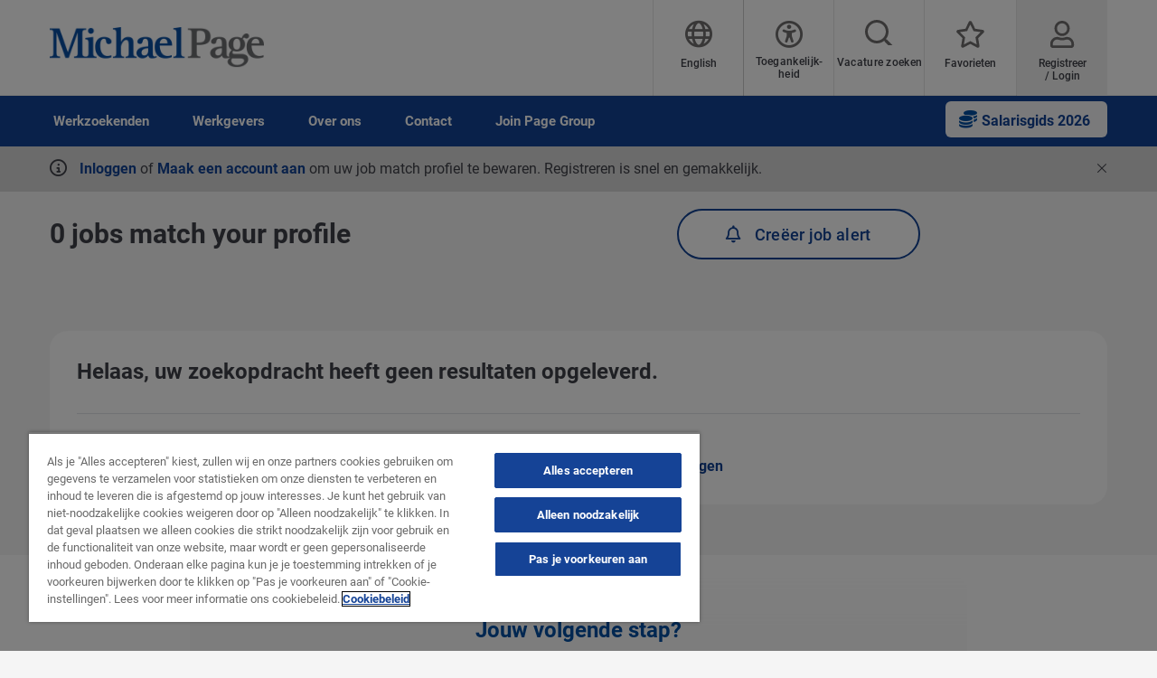

--- FILE ---
content_type: text/html; charset=UTF-8
request_url: https://www.michaelpage.nl/cv-matching-results
body_size: 16309
content:
<!DOCTYPE html><html lang="nl" dir="ltr" prefix="content: http://purl.org/rss/1.0/modules/content/ dc: http://purl.org/dc/terms/ foaf: http://xmlns.com/foaf/0.1/ og: http://ogp.me/ns# rdfs: http://www.w3.org/2000/01/rdf-schema# schema: http://schema.org/ sioc: http://rdfs.org/sioc/ns# sioct: http://rdfs.org/sioc/types# skos: http://www.w3.org/2004/02/skos/core# xsd: http://www.w3.org/2001/XMLSchema# "><head><script type="text/javascript" data-name="one-trust" src="https://cdn-ukwest.onetrust.com/consent/664bd0ef-ba54-4ae1-9adc-7a86c77aefc2/OtAutoBlock.js"></script><meta charset="utf-8" /><link rel="canonical" href="https://www.michaelpage.nl/en/cv-matching-results" /><meta property="og:site_name" content="Michael Page" /><meta property="og:type" content="website" /><meta property="og:url" content="https://www.michaelpage.nl/en/cv-matching-results" /><meta property="og:title" content="Candidate Relevancy Search | Michael Page" /><meta property="og:image" content="https://www.michaelpage.nl/sites/michaelpage.nl/files/2021-05/sharelogo.png" /><meta name="facebook-domain-verification" content="1a2l2vlwk9ixtevm0k87cudobhkgin" /><meta name="google-site-verification" content="5fahJENQnZQO88B44e-xVMHHMNYIP1gtVRBvG7QhrMI" /><meta name="MobileOptimized" content="width" /><meta name="HandheldFriendly" content="true" /><meta name="viewport" content="width=device-width, initial-scale=1.0" /><meta http-equiv="X-UA-Compatible" content="IE=edge,chrome=1" /><script type="text/javascript">var thunderheadDataLayer = {"search_query":{"search":"","location":"","sector":"","industry":"","contract":"","salary":"","salaryCurrency":""}}</script><script type="text/javascript">!function(){
var appUrl = "https://app.formbricks.com";
var environmentId = "cmcym2mw34748zw01f7wfr8yo";
var t=document.createElement("script");t.type="text/javascript",t.async=!0,t.src=appUrl+"/js/formbricks.umd.cjs",t.onload=function(){window.formbricks?window.formbricks.setup({environmentId:environmentId,appUrl:appUrl}):console.error("Formbricks library failed to load properly. The formbricks object is not available.");};var e=document.getElementsByTagName("script")[0];e.parentNode.insertBefore(t,e)}();</script><link rel="icon" type="image/vnd.microsoft.icon" href="/themes/custom/mp_theme/favicon.ico" /><script src="/sites/michaelpage.nl/files/google_tag/michaelpage_gtm/google_tag.script.js?t9a9qb" defer></script><meta name="format-detection" content="telephone=no"><title>0 jobs match your profile | Michael Page</title><link rel="preload" href="/themes/custom/mp_theme/fonts/roboto/roboto-v20-latin-700.woff2" as="font" type="font/woff2" crossorigin="anonymous"><link rel="preload" href="/themes/custom/mp_theme/fonts/roboto/roboto-v20-latin-regular.woff2" as="font" type="font/woff2" crossorigin="anonymous"><link rel="preload" href="/themes/custom/mp_theme/fonts/roboto/roboto-v20-latin-500.woff2" as="font" type="font/woff2" crossorigin="anonymous"><link rel="preload" href="/themes/custom/mp_theme/fonts/fa-fonts/fa-light-300.woff2" as="font" type="font/woff2" crossorigin="anonymous"><link rel="preload" href="/themes/custom/mp_theme/fonts/fa-fonts/fa-regular-400.woff2" as="font" type="font/woff2" crossorigin="anonymous"><link rel="preload" href="/themes/custom/mp_theme/fonts/fa-fonts/fa-solid-900.woff2" as="font" type="font/woff2" crossorigin="anonymous"><link rel="preload" href="/themes/custom/mp_theme/images/chevronright.svg" as="image" type="image/svg+xml"><link rel="preload" href="/themes/custom/mp_theme/images/chevronleft.svg" as="image" type="image/svg+xml"><link rel="preload" href="/themes/custom/mp_theme/images/Dropdown.svg" as="image" type="image/svg+xml"><link rel="preload" href="/themes/custom/mp_theme/images/location_icon.svg" as="image" type="image/svg+xml"><link rel="preload" href="/themes/custom/mp_theme/images/keyword_icon.svg" as="image" type="image/svg+xml"><link rel="preload" href="/themes/custom/mp_theme/images/pwa-ios-share.svg" as="image" type="image/svg+xml"><link rel="preload" href="/themes/custom/mp_theme/images/pwa-ios-a2hs.svg" as="image" type="image/svg+xml"><link rel="dns-prefetch" href="https://eu2.thunderhead.com"><link rel="dns-prefetch" href="https://www.google-analytics.com"><link rel="dns-prefetch" href="https://static.hotjar.com"><link rel="dns-prefetch" href="https://www.googletagmanager.com"><link rel="stylesheet" media="all" href="/sites/michaelpage.nl/files/css/css_JaCDRHnoglcZ6wBfWfhCWCrGgAoB-Y1TJyZG5VFV-RI.css?delta=0&language=nl&theme=mp_theme&include=eJxti1EOwjAMQy_UrUeq0s7bAulS2hS0nR40gRASP5b9bEehY_eRGlzSCj_VXkhG6qZJcxHYu9i0ZhI-4NBDUr0ywrlg2hL8PxgmzNTF3Pz6GpfmP8blEmxFhl9EI8k3XzQOws14W35hJkvrUKrOLHC3zodvtguauzMezZ86Zp264AnnIlNh" /><link rel="stylesheet" media="all" href="/sites/michaelpage.nl/files/css/css_HmJ4Svo2yDHUT6ncn2A6kdE0wz9vwae5S4Wh1YMfXv0.css?delta=1&language=nl&theme=mp_theme&include=eJxti1EOwjAMQy_UrUeq0s7bAulS2hS0nR40gRASP5b9bEehY_eRGlzSCj_VXkhG6qZJcxHYu9i0ZhI-4NBDUr0ywrlg2hL8PxgmzNTF3Pz6GpfmP8blEmxFhl9EI8k3XzQOws14W35hJkvrUKrOLHC3zodvtguauzMezZ86Zp264AnnIlNh" /></head><body class="search-empty-result page-cv-matching-results section-cv-matching-results site-name-MP_NL i18n-nl multi-language desktop-with-header-scroll role--anonymous sidebar-first one-sidebar mp-new-job-detail-variant-1"> <noscript><iframe src="https://www.googletagmanager.com/ns.html?id=GTM-NVZVPQ" height="0" width="0" style="display:none;visibility:hidden" title="Google Tag Manager technical content" tabindex="-1" aria-hidden="true"></iframe></noscript><div class="dialog-off-canvas-main-canvas" data-off-canvas-main-canvas><div class='layout-container page' id="page-wrapper"><div id="skip" tabindex="-1"> <a href="#content"> Bekijk inhoud </a></div><div id="smart-banner-region"></div><div class="header-wrapper" id="header"> <header class="content-header clearfix"><div class="overlay"></div><div class="container"> <a href="javascript:void(0);" aria-label="mobile-menu" class="mobile-menu "> <i class="fal fa-bars" aria-hidden="true"></i> <span class="hide-element">Mobile Menu</span> </a><div class="logo-container"> <a href="/" rel="home"> <img width="245" height="45" src="/themes/custom/mp_theme/logo.png" alt="Michael Page - Vacatures en werving &amp; selectiebureau in Nederland" /> </a></div><div id="header-region"><div class="active-lang dropdown"> <a href="#" class="active-text"> Nederlands </a></div><div class="region-wrapper region-header"><div id="block-recitemeblock" class="header-links block-reciteme bc46703a-5af1-4db9-8d56-534fceca36f8 block--text block-block-content block block-recitemeblock" data-block-plugin-id="block_content:bc46703a-5af1-4db9-8d56-534fceca36f8"><div class="text__body"><div class="reciteme" style="cursor:pointer;"><button aria-label="Toegankelij­k­­heid" id="accessibilitytool"><i class="fal fa-universal-access"></i><span class="text" style="margin: 5px;" role="button">Toegankelij­k­­heid</span></button></div><style>
#block-reciteme button,
#block-recitemeblock
button, .block-reciteme button
{ padding: 0;
}
@media screen and (max-width: 767px) {
#block-reciteme button,
#block-recitemeblock
button, .block-reciteme
button { height: auto;
width: auto; min-width:
auto; margin-top: 5px;
}
}
.recite-tooltip .recite-tooltip-content button {
min-width: 0;
margin-top: 0;
}
.recite-userguide-nav-button,
.recite-tooltip .recite-tooltip-content button {
min-width: 0;
margin-top: 0;
}</style></div></div><div class="language-switcher-language-url language_interface block-language block block-languageswitcher" id="block-languageswitcher" role="navigation" data-block-plugin-id="language_block:language_interface"><ul class="links"><li data-drupal-link-system-path="cv-matching-results" class="en is-active" aria-current="page"><a href="/en/cv-matching-results" class="language-link hidden is-active" data-drupal-link-system-path="cv-matching-results" aria-current="page">English</a></li></ul></div><div id="block-headerblock" data-block-plugin-id="mp_homepage_block" class="block-mp-homepage block block-headerblock"><div class="header-links"><div class="job-search "> <button class="job-search-icon" aria-label="Job search"> <span class='text'>Vacature zoeken</span> </button></div><div class="saved-jobs "> <a href="/mypage/saved-jobs" aria-label="Favorieten"> <span class="saved-job-aria-label">Favorieten, 0 Opgeslagen vacatures</span> <span class="saved-jobs-count " aria-hidden="true"> 0 </span> <span class='text' aria-hidden="true">Favorieten</span> </a></div><div class="user-links"> <a class="user_login" href="https://www.michaelpage.nl/mypage" aria-label="Registreer / Login"> <span class='text'>Registreer / Login</span> </a></div></div></div><div id="block-smoothscrollingeverywhere" data-block-plugin-id="block_content:a543e115-bfb8-45f4-b774-14fcf91416a3" class="a543e115-bfb8-45f4-b774-14fcf91416a3 block--text block-block-content block block-smoothscrollingeverywhere"><div class="text__body"><style type="text/css">html{scroll-behavior:smooth}
</style></div></div><div class="th-anon-job-alert block-mp-personalisation block block-thanonymousjobalertblock" data-drupal-selector="th-anon-job-alert" id="block-thanonymousjobalertblock" data-block-plugin-id="th_anony_jobalert_block"><form action="/cv-matching-results" method="post" id="th-anon-job-alert" accept-charset="UTF-8"> <a href="/job_alert-anon?thunderhead-alert=1" aria-label="Create job alert" tabindex="-1" class="use-ajax create-job-alert" rel="nofollow" data-drupal-selector="edit-modal" id="edit-modal"></a><input class="th-anon-ja-submit visually-hidden button js-form-submit form-submit is-disabled" data-drupal-selector="th-anon-ja-submit" disabled="disabled" type="submit" id="th-anon-ja-submit" name="op" value="Download nu" role="button" /><input autocomplete="off" data-drupal-selector="form-njxpcengq7i-ah8m34okshtgsbajr4au1abm1kbyowc" type="hidden" name="form_build_id" value="form-NjxpCENGQ7i_ah8m34OkShtgsbAjR4Au1abM1KByoWc" /><input data-drupal-selector="edit-th-anon-job-alert" type="hidden" name="form_id" value="th_anon_job_alert" /></form></div><div id="block-mp-theme-footersocialmediaiconsstylecorrections" data-block-plugin-id="block_content:6a9c28d8-68b4-4996-84e7-665befab82c5" class="6a9c28d8-68b4-4996-84e7-665befab82c5 block--text block-block-content block block-mp-theme-footersocialmediaiconsstylecorrections"><div class="text__body"><style>
.social-media-white-bg{
background: none !important;
padding: 0 !important;
}
.social-media-links a {
margin: 2px !important;
border: 2px solid #fff !important;
border-radius: 9px !important;
}
#footer > div.mobile-social-icons > p > button{
display: none !important;
}
@media only screen and (min-width: 1024px) {
#footer > div.mobile-social-icons > p > button{
display: block !important;
}
}
</style></div></div></div></div></div> </header></div><div class="menu-overlay"></div><div class="native_mobile"></div><div class="search-overlay-bg"></div><div id="main" class="main-content"> <nav id="navigation-wrapper" class=ng-navigation-wrapper><div class="container"><div id="block-headerblock" data-block-plugin-id="mp_homepage_block" class="block-mp-homepage block block-headerblock"><div class="header-links"><div class="job-search "> <button class="job-search-icon" aria-label="Job search"> <span class='text'>Vacature zoeken</span> </button></div><div class="saved-jobs "> <a href="/mypage/saved-jobs" aria-label="Favorieten"> <span class="saved-job-aria-label">Favorieten, 0 Opgeslagen vacatures</span> <span class="saved-jobs-count " aria-hidden="true"> 0 </span> <span class='text' aria-hidden="true">Favorieten</span> </a></div><div class="user-links"> <a class="user_login" href="https://www.michaelpage.nl/mypage" aria-label="Registreer / Login"> <span class='text'>Registreer / Login</span> </a></div></div></div><div class="region-wrapper region-navigation"> <nav role="navigation" aria-labelledby="block-ngmainnavigation-menu" id="block-ngmainnavigation" data-block-plugin-id="menu_block:ng-main-navigation" class="ng-main-navigation block block-menu navigation menu--ng-main-navigation"><h4 class="visually-hidden" id="block-ngmainnavigation-menu" role="button">NG Main Navigation</h4><div class="menu-contents"><div class="menu-primary-menu"><ul data-region="navigation" class="accordion-wrapper"><li class="primary-menu-level-0 accordion-content-wrapper"><div id="primary-nav-1" aria-controls="primary-nav-1-links" class="accordion-toggle accordion-mobile-only"> <a href="javascript:void(0);" aria-expanded="false" role="button" class="top-main-menu">Werkzoekenden</a> <span class="show-second-level plus-icon" aria-expanded="false" role="button" aria-label="More options about Werkzoekenden"></span></div><div role="region" id="primary-nav-1-links" aria-labelledby="primary-nav-1" class="accordion-content"><div class="primary-nav-wrapper"><h3 class="main-menu-title"> <i class="far fas fa-arrow-left"></i> Werkzoekenden</h3><div class="nav-intro-wrapper"><div class="ng-main-navigation__intro-image"> <img src="/sites/michaelpage.nl/files/2024-10/main%20nav%20FRMP1.png" width="600" height="314" alt="&lt;null&gt;" loading="lazy" typeof="foaf:Image" /></div><div class="ng-main-navigation__intro-heading-text">Ben je op zoek naar een baan?</div><div class="ng-main-navigation__intro-body"><p>Elke dag plaatsen we volop vacatures voor vaste banen, tijdelijke contracten en interim opdrachten in Nederland.</p></div><div class="ng-main-navigation__intro-cta"><a href="/job-search">Bekijk de vacatures</a></div></div><div class="menu-wrapper"><div class="menu-contain"><ul class="primary-menu-child-wrapper"><li class="menu-tab primary-menu-level-1 child-items"><div class="accordion-toggle accordion-mobile-only"> <span class="menu-tab primary-menu-level-1 child-items" id="menu-name--vind-een-baan"> Vind een baan<span class="circle"></span> </span> <span class="show-third-level plus-icon" aria-expanded="false" role="button" aria-label="More options about Vind een baan"></span></div><div role="region" class="accordion-content-1"><ul class="secondary-menu-child-wrapper"><li class="primary-menu-level-2"><div class="accordion-toggle accordion-mobile-only"> <span class="primary-menu-level-2" id="menu-name--vacatures-zoeken">Vacatures zoeken</span> <span class="show-fourth-level plus-icon" aria-expanded="false" role="button" aria-label="More options about Vacatures zoeken"></span></div><div role="region" class="accordion-content-2"><ul><li class="primary-menu-level-3"> <a href="https://www.michaelpage.nl/jobs/information-technology" class="primary-menu-level-3" id="menu-name--it">IT</a></li><li class="primary-menu-level-3"> <a href="https://www.michaelpage.nl/jobs/finance" class="primary-menu-level-3" id="menu-name--finance">Finance</a></li><li class="primary-menu-level-3"> <a href="https://www.michaelpage.nl/jobs/procurement-supply-chain" class="primary-menu-level-3" id="menu-name--supply-chain">Supply Chain</a></li><li class="primary-menu-level-3"> <a href="https://www.michaelpage.nl/jobs/human-resources" class="primary-menu-level-3" id="menu-name--human-resources">Human Resources</a></li><li class="primary-menu-level-3"> <a href="https://www.michaelpage.nl/job-search" class="primary-menu-level-3" id="menu-name--alle-vacatures">Alle vacatures</a></li></ul></li><li class="primary-menu-level-2"><div class="accordion-toggle accordion-mobile-only"> <span class="primary-menu-level-2" id="menu-name--tools">Tools</span> <span class="show-fourth-level plus-icon" aria-expanded="false" role="button" aria-label="More options about Tools"></span></div><div role="region" class="accordion-content-2"><ul><li class="primary-menu-level-3"> <a href="https://www.michaelpage.nl/user/register" class="primary-menu-level-3" id="menu-name--maak-een-account-aan">Maak een account aan</a></li></ul></li></ul></div></li><li class="menu-tab primary-menu-level-1 child-items"><div class="accordion-toggle accordion-mobile-only"> <span class="menu-tab primary-menu-level-1 child-items" id="menu-name--interim-opdrachten"> Interim opdrachten<span class="circle"></span> </span> <span class="show-third-level plus-icon" aria-expanded="false" role="button" aria-label="More options about Interim opdrachten"></span></div><div role="region" class="accordion-content-1"><ul class="secondary-menu-child-wrapper"><li class="primary-menu-level-2"><div class="accordion-toggle accordion-mobile-only"> <span class="primary-menu-level-2" id="menu-name--interim">Interim</span> <span class="show-fourth-level plus-icon" aria-expanded="false" role="button" aria-label="More options about Interim"></span></div><div role="region" class="accordion-content-2"><ul><li class="primary-menu-level-3"> <a href="/jobs?contract=temp" class="primary-menu-level-3" id="menu-name--vind-interim-opdrachten" data-drupal-link-query="{&quot;contract&quot;:&quot;temp&quot;}" data-drupal-link-system-path="jobs">Vind Interim opdrachten</a></li><li class="primary-menu-level-3"> <a href="https://www.michaelpage.nl/stuur-uw-cv" class="primary-menu-level-3" id="menu-name--upload-jouw-cv">Upload jouw CV</a></li><li class="primary-menu-level-3"> <a href="https://www.michaelpage.nl/interim/interim-professional" class="primary-menu-level-3" id="menu-name--onze-service">Onze service</a></li></ul></li></ul></div></li><li class="menu-tab primary-menu-level-1 child-items"><div class="accordion-toggle accordion-mobile-only"> <span class="menu-tab primary-menu-level-1 child-items" id="menu-name--loopbaanadvies"> Loopbaanadvies<span class="circle"></span> </span> <span class="show-third-level plus-icon" aria-expanded="false" role="button" aria-label="More options about Loopbaanadvies"></span></div><div role="region" class="accordion-content-1"><ul class="secondary-menu-child-wrapper"><li class="primary-menu-level-2"><div class="accordion-toggle accordion-mobile-only"> <span class="primary-menu-level-2" id="menu-name--inzichten-advies">Inzichten &amp; Advies</span> <span class="show-fourth-level plus-icon" aria-expanded="false" role="button" aria-label="More options about Inzichten &amp; Advies"></span></div><div role="region" class="accordion-content-2"><ul><li class="primary-menu-level-3"> <a href="https://www.michaelpage.nl/kandidaten" class="primary-menu-level-3" id="menu-name--kandidaten">Kandidaten</a></li><li class="primary-menu-level-3"> <a href="https://www.michaelpage.nl/advice/loopbaanadvies/cv-en-motivatiebrief" class="primary-menu-level-3" id="menu-name--cv">CV</a></li><li class="primary-menu-level-3"> <a href="https://www.michaelpage.nl/advice/loopbaanadvies" class="primary-menu-level-3" id="menu-name--loopbaanadvies--2">Loopbaanadvies</a></li><li class="primary-menu-level-3"> <a href="https://www.michaelpage.nl/search/blogs?search=interim" class="primary-menu-level-3" id="menu-name--tips-over-interim">Tips over Interim</a></li></ul></li><li class="primary-menu-level-2"><div class="accordion-toggle accordion-mobile-only"> <span class="primary-menu-level-2" id="menu-name--rapporten">Rapporten</span> <span class="show-fourth-level plus-icon" aria-expanded="false" role="button" aria-label="More options about Rapporten"></span></div><div role="region" class="accordion-content-2"><ul><li class="primary-menu-level-3"> <a href="https://www.michaelpage.nl/nieuws-inzichten/studies/salaris-benchmark#SG26$link$main_nav" class="primary-menu-level-3" id="menu-name--salarisgids-2026">Salarisgids 2026</a></li><li class="primary-menu-level-3"> <a href="https://www.michaelpage.nl/talent-trends" class="primary-menu-level-3" id="menu-name--talent-trends-2025">Talent Trends 2025</a></li><li class="primary-menu-level-3"> <a href="https://www.michaelpage.nl/nieuws-inzichten/studies" class="primary-menu-level-3" id="menu-name--onze-rapporten">Onze rapporten</a></li><li class="primary-menu-level-3"> <a href="https://www.michaelpage.nl/advice" class="primary-menu-level-3" id="menu-name--bekijk-al-onze-inzichten-advies">Bekijk al onze inzichten &amp; advies</a></li></ul></li></ul></div></li></ul></div></div></div></div></li><li class="primary-menu-level-0 accordion-content-wrapper"><div id="primary-nav-2" aria-controls="primary-nav-2-links" class="accordion-toggle accordion-mobile-only"> <a href="javascript:void(0);" aria-expanded="false" role="button" class="top-main-menu">Werkgevers</a> <span class="show-second-level plus-icon" aria-expanded="false" role="button" aria-label="More options about Werkgevers"></span></div><div role="region" id="primary-nav-2-links" aria-labelledby="primary-nav-2" class="accordion-content"><div class="primary-nav-wrapper"><h3 class="main-menu-title"> <i class="far fas fa-arrow-left"></i> Werkgevers</h3><div class="nav-intro-wrapper"><div class="ng-main-navigation__intro-image"> <img src="/sites/michaelpage.nl/files/2024-10/mai%20nav%20FRMP2.png" width="600" height="314" alt="&lt;null&gt;" loading="lazy" typeof="foaf:Image" /></div><div class="ng-main-navigation__intro-heading-text">Talent Trends 2025</div><div class="ng-main-navigation__intro-body"><p>Ons rapport, “De Verwachtingskloof”, onthult de grootste uitdagingen voor bedrijven bij het aantrekken en behouden van toptalent.</p></div><div class="ng-main-navigation__intro-cta"><a href="/talent-trends">Lees meer</a></div></div><div class="menu-wrapper"><div class="menu-contain"><ul class="primary-menu-child-wrapper"><li class="menu-tab primary-menu-level-1 child-items"><div class="accordion-toggle accordion-mobile-only"> <span class="menu-tab primary-menu-level-1 child-items" id="menu-name--op-zoek-naar-professionals"> Op zoek naar professionals<span class="circle"></span> </span> <span class="show-third-level plus-icon" aria-expanded="false" role="button" aria-label="More options about Op zoek naar professionals"></span></div><div role="region" class="accordion-content-1"><ul class="secondary-menu-child-wrapper"><li class="primary-menu-level-2"><div class="accordion-toggle accordion-mobile-only"> <span class="primary-menu-level-2" id="menu-name--vind-het-beste-talent-voor">Vind het beste talent voor</span> <span class="show-fourth-level plus-icon" aria-expanded="false" role="button" aria-label="More options about Vind het beste talent voor"></span></div><div role="region" class="accordion-content-2"><ul><li class="primary-menu-level-3"> <a href="https://www.michaelpage.nl/werving-selectie/information-technology" class="primary-menu-level-3" id="menu-name--it--2">IT</a></li><li class="primary-menu-level-3"> <a href="https://www.michaelpage.nl/werving-selectie/finance" class="primary-menu-level-3" id="menu-name--finance--2">Finance</a></li><li class="primary-menu-level-3"> <a href="https://www.michaelpage.nl/werving-selectie/procurement-supply-chain" class="primary-menu-level-3" id="menu-name--supply-chain--2">Supply Chain</a></li><li class="primary-menu-level-3"> <a href="https://www.michaelpage.nl/werving-selectie/human-resources" class="primary-menu-level-3" id="menu-name--human-resources--2">Human Resources</a></li><li class="primary-menu-level-3"> <a href="https://www.michaelpage.nl/werving-selectie" class="primary-menu-level-3" id="menu-name--bekijk-meer">Bekijk meer</a></li></ul></li></ul></div></li><li class="menu-tab primary-menu-level-1 child-items"><div class="accordion-toggle accordion-mobile-only"> <span class="menu-tab primary-menu-level-1 child-items" id="menu-name--page-interim"> Page Interim<span class="circle"></span> </span> <span class="show-third-level plus-icon" aria-expanded="false" role="button" aria-label="More options about Page Interim"></span></div><div role="region" class="accordion-content-1"><ul class="secondary-menu-child-wrapper"><li class="primary-menu-level-2"><div class="accordion-toggle accordion-mobile-only"> <span class="primary-menu-level-2" id="menu-name--page-interim--2">Page interim</span> <span class="show-fourth-level plus-icon" aria-expanded="false" role="button" aria-label="More options about Page interim"></span></div><div role="region" class="accordion-content-2"><ul><li class="primary-menu-level-3"> <a href="/interim/interim-oplossing" class="primary-menu-level-3" id="menu-name--interim-projecten" data-drupal-link-system-path="node/580171">Interim projecten</a></li><li class="primary-menu-level-3"> <a href="https://www.michaelpage.nl/interim/interim-oplossing" class="primary-menu-level-3" id="menu-name--onze-service--2">Onze service</a></li></ul></li></ul></div></li><li class="menu-tab primary-menu-level-1 child-items"><div class="accordion-toggle accordion-mobile-only"> <span class="menu-tab primary-menu-level-1 child-items" id="menu-name--inzichten"> Inzichten<span class="circle"></span> </span> <span class="show-third-level plus-icon" aria-expanded="false" role="button" aria-label="More options about Inzichten"></span></div><div role="region" class="accordion-content-1"><ul class="secondary-menu-child-wrapper"><li class="primary-menu-level-2"><div class="accordion-toggle accordion-mobile-only"> <span class="primary-menu-level-2" id="menu-name--inzichten-advies--2">Inzichten &amp; Advies</span> <span class="show-fourth-level plus-icon" aria-expanded="false" role="button" aria-label="More options about Inzichten &amp; Advies"></span></div><div role="region" class="accordion-content-2"><ul><li class="primary-menu-level-3"> <a href="https://www.michaelpage.nl/nieuws-inzichten" class="primary-menu-level-3" id="menu-name--nieuws-inzichten">Nieuws &amp; Inzichten</a></li><li class="primary-menu-level-3"> <a href="https://www.michaelpage.nl/advice/beroep" class="primary-menu-level-3" id="menu-name--beroep">Beroep</a></li><li class="primary-menu-level-3"> <a href="https://www.michaelpage.nl/advice/managementadvies/leiderschap" class="primary-menu-level-3" id="menu-name--leiderschap">Leiderschap</a></li><li class="primary-menu-level-3"> <a href="https://www.michaelpage.nl/advice/managementadvies" class="primary-menu-level-3" id="menu-name--management-advies">Management Advies</a></li></ul></li><li class="primary-menu-level-2"><div class="accordion-toggle accordion-mobile-only"> <span class="primary-menu-level-2" id="menu-name--rapporten--2">Rapporten</span> <span class="show-fourth-level plus-icon" aria-expanded="false" role="button" aria-label="More options about Rapporten"></span></div><div role="region" class="accordion-content-2"><ul><li class="primary-menu-level-3"> <a href="https://www.michaelpage.nl/talent-trends" class="primary-menu-level-3" id="menu-name--talent-trends-2025--2">Talent Trends 2025</a></li><li class="primary-menu-level-3"> <a href="https://www.michaelpage.nl/nieuws-inzichten/studies/salaris-benchmark#SG26$link$main_nav" class="primary-menu-level-3" id="menu-name--salarisgids-2026--2">Salarisgids 2026</a></li><li class="primary-menu-level-3"> <a href="/onboarding-gids#onboarding_guide$internal_link$main_nav" class="primary-menu-level-3" id="menu-name--de-ultieme-onboarding-gids" data-drupal-link-system-path="node/627321">De Ultieme Onboarding Gids</a></li><li class="primary-menu-level-3"> <a href="https://www.michaelpage.nl/nieuws-inzichten/studies" class="primary-menu-level-3" id="menu-name--onze-rapporten--2">Onze rapporten</a></li></ul></li></ul></div></li></ul></div></div></div></div></li><li class="primary-menu-level-0 accordion-content-wrapper"><div id="primary-nav-3" aria-controls="primary-nav-3-links" class="accordion-toggle accordion-mobile-only"> <a href="javascript:void(0);" aria-expanded="false" role="button" class="top-main-menu">Over ons</a> <span class="show-second-level plus-icon" aria-expanded="false" role="button" aria-label="More options about Over ons"></span></div><div role="region" id="primary-nav-3-links" aria-labelledby="primary-nav-3" class="accordion-content"><div class="primary-nav-wrapper"><h3 class="main-menu-title"> <i class="far fas fa-arrow-left"></i> Over ons</h3><div class="nav-intro-wrapper"><div class="ng-main-navigation__intro-image"> <img src="/sites/michaelpage.nl/files/2024-10/main%20nav%20FRMP3.png" width="600" height="314" alt="&lt;null&gt;" loading="lazy" typeof="foaf:Image" /></div><div class="ng-main-navigation__intro-heading-text">Begin je carrière bij ons</div><div class="ng-main-navigation__intro-body"><p>PageGroup verandert levens en geeft je de kans om het beste uit jezelf te halen.</p></div><div class="ng-main-navigation__intro-cta"><a href="/join-pagegroup/jouw-rol-bij-ons">Solliciteer nu</a></div></div><div class="menu-wrapper"><div class="menu-contain"><ul class="primary-menu-child-wrapper"><li class="primary-menu-level-1 child-items"><div class="accordion-toggle accordion-mobile-only"> <span class="primary-menu-level-1 child-items" id="menu-name--alles-over-michael-page"> Alles over Michael Page<span class="circle"></span> </span> <span class="show-third-level plus-icon" aria-expanded="false" role="button" aria-label="More options about Alles over Michael Page"></span></div><div role="region" class="accordion-content-1"><ul class="secondary-menu-child-wrapper"><li class="primary-menu-level-2"> <a href="https://www.michaelpage.nl/over-ons" class="primary-menu-level-2" id="menu-name--over-ons">Over ons</a></li><li class="primary-menu-level-2"> <a href="https://www.michaelpage.nl/nieuws-inzichten/media-releases" class="primary-menu-level-2" id="menu-name--pers">Pers</a></li><li class="primary-menu-level-2"> <a href="https://www.michaelpage.nl/join-pagegroup/waarom-pagegroup/top-employer" class="primary-menu-level-2" id="menu-name--top-employer">Top Employer</a></li><li class="primary-menu-level-2"> <a href="https://www.michaelpage.nl/over-ons/pagegroup-iso27001-certificering" class="primary-menu-level-2" id="menu-name--iso27001-certificering">ISO27001 Certificering</a></li></ul></div></li><li class="primary-menu-level-1 child-items"><div class="accordion-toggle accordion-mobile-only"> <span class="primary-menu-level-1 child-items" id="menu-name--onze-andere-merken"> Onze andere merken<span class="circle"></span> </span> <span class="show-third-level plus-icon" aria-expanded="false" role="button" aria-label="More options about Onze andere merken"></span></div><div role="region" class="accordion-content-1"><ul class="secondary-menu-child-wrapper"><li class="primary-menu-level-2"> <a href="https://www.page.com/" class="primary-menu-level-2" id="menu-name--pagegroup">PageGroup</a></li><li class="primary-menu-level-2"> <a href="https://www.pagepersonnel.nl/" class="primary-menu-level-2" id="menu-name--page-personnel">Page Personnel</a></li><li class="primary-menu-level-2"> <a href="https://www.pageoutsourcing.com/" class="primary-menu-level-2" id="menu-name--page-outsourcing">Page Outsourcing</a></li><li class="primary-menu-level-2"> <a href="https://www.pageexecutive.com/" class="primary-menu-level-2" id="menu-name--page-executive">Page Executive</a></li></ul></div></li></ul></div></div></div></div></li><li class="primary-menu-level-0 accordion-content-wrapper"><div id="primary-nav-4" aria-controls="primary-nav-4-links" class="accordion-toggle accordion-mobile-only"> <a href="javascript:void(0);" aria-expanded="false" role="button" class="top-main-menu">Contact</a> <span class="show-second-level plus-icon" aria-expanded="false" role="button" aria-label="More options about Contact"></span></div><div role="region" id="primary-nav-4-links" aria-labelledby="primary-nav-4" class="accordion-content"><div class="primary-nav-wrapper"><h3 class="main-menu-title"> <i class="far fas fa-arrow-left"></i> Contact</h3><div class="nav-intro-wrapper"><div class="ng-main-navigation__intro-image"> <img src="/sites/michaelpage.nl/files/2024-10/mai%20nav%20FRMP4.png" width="600" height="314" alt="&lt;null&gt;" loading="lazy" typeof="foaf:Image" /></div><div class="ng-main-navigation__intro-heading-text">Wil je contact met ons opnemen?</div><div class="ng-main-navigation__intro-body"><p>We staan klaar om al je vragen te beantwoorden.</p></div><div class="ng-main-navigation__intro-cta"><a href="/contact">Neem contact op</a></div></div><div class="menu-wrapper"><div class="menu-contain"><ul class="primary-menu-child-wrapper"><li class="primary-menu-level-1 child-items"><div class="accordion-toggle accordion-mobile-only"> <span class="primary-menu-level-1 child-items" id="menu-name--onze-kantoren"> Onze kantoren<span class="circle"></span> </span> <span class="show-third-level plus-icon" aria-expanded="false" role="button" aria-label="More options about Onze kantoren"></span></div><div role="region" class="accordion-content-1"><ul class="secondary-menu-child-wrapper"><li class="primary-menu-level-2"> <a href="https://www.michaelpage.nl/contact" class="primary-menu-level-2" id="menu-name--neem-contact-op">Neem contact op</a></li><li class="primary-menu-level-2"> <a href="https://www.michaelpage.nl/contact/amsterdam" class="primary-menu-level-2" id="menu-name--amsterdam">Amsterdam</a></li><li class="primary-menu-level-2"> <a href="https://www.michaelpage.nl/contact/utrecht" class="primary-menu-level-2" id="menu-name--utrecht">Utrecht</a></li><li class="primary-menu-level-2"> <a href="https://www.michaelpage.nl/contact/rotterdam" class="primary-menu-level-2" id="menu-name--rotterdam">Rotterdam</a></li><li class="primary-menu-level-2"> <a href="https://www.michaelpage.nl/contact/tilburg" class="primary-menu-level-2" id="menu-name--tilburg">Tilburg</a></li></ul></div></li><li class="primary-menu-level-1 child-items"><div class="accordion-toggle accordion-mobile-only"> <span class="primary-menu-level-1 child-items" id="menu-name--kom-in-contact"> Kom in contact<span class="circle"></span> </span> <span class="show-third-level plus-icon" aria-expanded="false" role="button" aria-label="More options about Kom in contact"></span></div><div role="region" class="accordion-content-1"><ul class="secondary-menu-child-wrapper"><li class="primary-menu-level-2"> <a href="https://www.michaelpage.nl/terugbelverzoek-indienen" class="primary-menu-level-2" id="menu-name--terugbelverzoek-indienen">Terugbelverzoek indienen</a></li><li class="primary-menu-level-2"> <a href="https://www.michaelpage.nl/werving-selectie" class="primary-menu-level-2" id="menu-name--op-zoek-naar-professionals--2">Op zoek naar professionals?</a></li><li class="primary-menu-level-2"> <a href="https://www.michaelpage.nl/wat-is-uw-mening" class="primary-menu-level-2" id="menu-name--algemene-feedback">Algemene feedback</a></li></ul></div></li></ul></div></div></div></div></li><li class="primary-menu-level-0 accordion-content-wrapper"><div id="primary-nav-5" aria-controls="primary-nav-5-links" class="accordion-toggle accordion-mobile-only"> <a href="javascript:void(0);" aria-expanded="false" role="button" class="top-main-menu">Join Page Group</a> <span class="show-second-level plus-icon" aria-expanded="false" role="button" aria-label="More options about Join Page Group"></span></div><div role="region" id="primary-nav-5-links" aria-labelledby="primary-nav-5" class="accordion-content"><div class="primary-nav-wrapper"><h3 class="main-menu-title"> <i class="far fas fa-arrow-left"></i> Join Page Group</h3><div class="nav-intro-wrapper"><div class="ng-main-navigation__intro-image"> <img src="/sites/michaelpage.nl/files/2024-10/PGMK-6904_MP%20PP_ITA_Main%20MenuPRCVisual4.png" width="600" height="314" alt="&lt;null&gt;" loading="lazy" typeof="foaf:Image" /></div><div class="ng-main-navigation__intro-heading-text">Begin je carrière bij ons</div><div class="ng-main-navigation__intro-body"><p>PageGroup verandert levens en geeft je de kans om het beste uit jezelf te halen.</p></div><div class="ng-main-navigation__intro-cta"><a href="/join-pagegroup/jouw-rol-bij-ons">Solliciteer nu</a></div></div><div class="menu-wrapper"><div class="menu-contain"><ul class="primary-menu-child-wrapper"><li class="primary-menu-level-1 child-items"><div class="accordion-toggle accordion-mobile-only"> <a href="/join-pagegroup/jouw-rol-bij-ons" class="primary-menu-level-1 child-items" id="menu-name--jouw-rol-bij-ons" data-drupal-link-system-path="node/3446"> Jouw rol bij ons<span class="circle"></span> </a> <span class="show-third-level plus-icon" aria-expanded="false" role="button" aria-label="More options about Jouw rol bij ons"></span></div><div role="region" class="accordion-content-1"><ul class="secondary-menu-child-wrapper"><li class="primary-menu-level-2"> <a href="/join-pagegroup" class="primary-menu-level-2" id="menu-name--kom-werken-bij-pagegroup" data-drupal-link-system-path="node/3411">Kom werken bij PageGroup</a></li><li class="primary-menu-level-2"> <a href="https://www.pagepersonnel.es/ssc-pagegroup-careers#?&amp;utm_source=michaelpage.nl&amp;utm_medium=referral&amp;utm_campaign=ssc_minisite" class="primary-menu-level-2" id="menu-name--werken-in-ons-shared-services-centre-in-barcelona">Werken in ons Shared Services Centre in Barcelona</a></li><li class="primary-menu-level-2"> <a href="https://www.michaelpage.com.tr/en/career-pagegroup-recruitment/ssc-istanbul?utm_source=michaelpage.nl&amp;utm_medium=referral&amp;utm_campaign=ssc_istanbul" class="primary-menu-level-2" id="menu-name--werken-in-ons-shared-services-centre-in-istanbul">Werken in ons Shared Services Centre in Istanbul</a></li></ul></div></li></ul></div></div></div></div></li></ul></div></div></nav><div id="block-mp-theme-additionalbuttononmainnav" data-block-plugin-id="block_content:2b93521f-bd15-4041-aab1-bed4ea4b678b" class="2b93521f-bd15-4041-aab1-bed4ea4b678b block--text block-block-content block block-mp-theme-additionalbuttononmainnav"><div class="text__body"><div class="salary-guides-menu"><a class="salary-guide-button" href="/nieuws-inzichten/studies/salaris-benchmark#SG26$button$main_nav_button" aria-label="Open de pagina Salarisgids 2026"><strong>Salarisgids 2026</strong>&nbsp;</a></div><style>
.salary-guides-menu {
float: right;
}
.salary-guide-button::before {
font-family: "Font Awesome 6 Pro";
font-size: 20px;
color: #004fa3;
margin-right: 5px;
font-weight: 900;
content: "\f51e";
}
.salary-guides-menu .salary-guide-button {
background-color: #f5f5f7;
color: #124395;
border: 0px;
border-top: -2px;
border-bottom: 2px;
border-radius: 6px;
padding: 5px 15px;
font-size: 16px;
text-align: center;
cursor: pointer;
min-width: 10px;
float: right;
margin-top: 6px;
margin-bottom: 10px;
}
.salary-guides-menu .salary-guide-button i {
margin-right: 10px;
}
.salary-guide-button:hover,
.salary-guide-button:focus {
background-color: #ffffff;
box-shadow: 0 6px 12px rgba(0, 0, 0, 0.3);
border-color: #124395;
}
@media only screen and (max-width: 1023px) {
.salary-guides-menu .salary-guide-button:hover::after {
display: none;
}
.show-second-level.plus-icon {
padding: 21px 24px 16px;
right: 0;
top: 0;
position: absolute;
cursor: pointer;
}
.show-second-level.plus-icon::before {
font-family: "Font Awesome 5 Pro";
content: "\f061";
color: #124395;
display: inline-block;
font-size: 18px;
margin-right: 0px;
text-rendering: auto;
-webkit-font-smoothing: antialiased;
font-weight: 400;
}
.salary-guides-menu {
float: none;
position: relative;
}
.salary-guides-menu .salary-guide-button {
color: rgba(0,0,0,0.85);
text-align: left;
font-weight: normal;
font-size: 18px;
max-width: initial;
border-radius: 6px;
padding: 21px 24px 22px;
background: #fff;
}
.fa-solid fa-file-lines {
padding: 10px;
}
.page-advice #block-mp-theme-additionalbuttononmainnav {
padding: 0px !important;
}
</style></div></div></div><div class="language-switcher-mobile"><h3>Taal</h3><div class="single"><ul class="language-switcher-language-url"><li data-drupal-link-system-path="cv-matching-results" class="en is-active" aria-current="page"><a href="/en/cv-matching-results" class="language-link hidden is-active" data-drupal-link-system-path="cv-matching-results" aria-current="page">English</a></li></ul></div></div></div> </nav><div class="region-wrapper region-message"><div data-drupal-messages-fallback class="hidden"></div></div><div class="dashboard-info"><div class="container"><h3><a href="/user/login?destination=/cv-matching-results" class="use-ajax sign-in-link" data-dialog-type="modal" data-dialog-options="{&quot;width&quot;:800,&quot;height&quot;:500,&quot;title&quot;:&quot;Inloggen&quot;}">Inloggen</a> of <a href="/user/register?destination=/cv-matching-results">Maak een account aan</a> om uw job match profiel te bewaren. Registreren is snel en gemakkelijk.<span class='info-close'><i class="fal fa-times"></i></span></h3></div></div><div class="banner"><div class="region-wrapper region-banner"><div class="views-exposed-form views-exposed-form-job-search-page job-search-form job-search-rounded job_search-page_1 block-views block block-exposedformjob-searchpage-1" novalidate="novalidate" data-drupal-selector="views-exposed-form-job-search-page-1-2" id="block-exposedformjob-searchpage-1" data-block-plugin-id="views_exposed_filter_block:job_search-page_1"><div class="block-exposedformjob"><form action="/jobs" method="get" id="views-exposed-form-job-search-page-1--2" accept-charset="UTF-8"><div class='search-mobile-header'>Zoeken</div><div class='keyword-wrapper'><div class="js-form-item form-item js-form-type-textfield form-item-search js-form-item-search form-no-label"> <label for="edit-search--3" class="visually-hidden"> Zoek op functietitel</label> <input placeholder=" Zoek op functietitel" role="textbox" data-drupal-selector="edit-search" class="form-autocomplete form-text" data-autocomplete-path="/mp-search-autocomplete/search" data-msg-maxlength="This field field has a maximum length of 128." type="text" id="edit-search--3" name="search" value="" size="30" maxlength="128" /></div><div class="input-clear-button keyword-clear-button"><i class="fal fa-times"></i></div></div><div class='location-wrapper'><div class="js-form-item form-item js-form-type-textfield form-item-location js-form-item-location form-no-label"> <label for="edit-location--3" class="visually-hidden"> Vacatures per locatie</label> <input placeholder="Regio, stad..." role="textbox" data-drupal-selector="edit-location" class="form-autocomplete form-text" data-autocomplete-path="/mp-search-autocomplete/location" data-msg-maxlength="This field field has a maximum length of 128." type="text" id="edit-location--3" name="location" value="" size="30" maxlength="128" /></div><div class="input-clear-button location-clear-button"><i class="fal fa-times"></i></div></div><div class="js-form-item form-item js-form-type-select form-item-sort-by js-form-item-sort-by form-no-label"> <label for="edit-sort-by--3" class="visually-hidden">Sort by</label> <select class="visually-hidden form-select" data-drupal-selector="edit-sort-by" id="edit-sort-by--3" name="sort_by" role="select"><option value="relevance" selected="selected">Relevance</option><option value="most_recent">Changed</option><option value="max_to_min">Salary Max Base</option><option value="min_to_max">Salary Min Base</option></select></div><div class="js-form-item form-item js-form-type-select form-item-field-job-salary-min js-form-item-field-job-salary-min form-no-label"> <label for="edit-field-job-salary-min--3" class="visually-hidden">Salary Min</label> <select data-drupal-selector="edit-field-job-salary-min" id="edit-field-job-salary-min--3" name="field_job_salary_min" class="form-select" role="select"><option value="-1" selected="selected">Min. salaris</option><option value="0">0k</option><option value="25">25k</option><option value="50">50k</option><option value="75">75k</option><option value="100">100k</option><option value="125">125k</option><option value="150">150k</option></select></div><div class="js-form-item form-item js-form-type-select form-item-field-job-salary-max js-form-item-field-job-salary-max form-no-label"> <label for="edit-field-job-salary-max--3" class="visually-hidden">Salary Max</label> <select data-drupal-selector="edit-field-job-salary-max" id="edit-field-job-salary-max--3" name="field_job_salary_max" class="form-select" role="select"><option value="-1" selected="selected">Max. salaris</option><option value="25">25k</option><option value="50">50k</option><option value="75">75k</option><option value="100">100k</option><option value="125">125k</option><option value="150">150k</option><option value="160">175k</option><option value="1000">175k+</option></select></div><div data-drupal-selector="edit-actions" class="form-actions js-form-wrapper form-wrapper" id="edit-actions--3"><input data-views-ajax-submit-disabled aria-label="Zoeken" name="Search" role="button" data-drupal-selector="edit-submit-job-search-3" type="submit" id="edit-submit-job-search--3" value="Zoeken" class="button js-form-submit form-submit" /><a class='search-form-cancel mobile' href='#'>Annuleren</a></div></form> <a class="search-form-cancel desktop" href="#">Annuleren</a></div></div></div></div><div class="col-lg-12 page-header"><div class="container"><div class="region-wrapper region-page-header"><div id="block-mp-theme-page-title" data-block-plugin-id="page_title_block" class="block-core block block-mp-theme-page-title"><h1>0 jobs match your profile</h1></div><div id="block-createjobalert-2" class="block-createjobalert-mobile block-mp-search block block-createjobalert-2" data-block-plugin-id="create_job_alert"><div id="mp-create-job-alert--2"><a href="/job_alert-anon?searchQuery%5Bkeyword%5D=&amp;searchQuery%5Balert_name%5D=&amp;searchQuery%5Balert_url%5D=&amp;&amp;&amp;searchQuery%5Bjobmatch%5D=1&amp;searchQuery%5Bjobmatch_path%5D=/cv-matching-results&amp;searchQuery%5Bcurrent_url%5D=/cv-matching-results" class="use-ajax create-job-alert btn-secondary" rel="nofollow">Creëer job alert</a></div></div></div></div></div><div class="container main-contianer"><div id="content-wrapper"> <aside id="sidebar-first" class="column sidebar first"><div class="region-wrapper region-sidebar-first"><div class="block-facets-ajax js-facet-block-id-facetsblock_2 block-facets-block block block-facetsblock-2" id="block-facetsblock-2" data-block-plugin-id="facets_block"><div class="filter"><div class="facets-filter"> <a href="#" onclick="return false;" class="toggle-close-search" id="tablet-filter-close"> <span class="element-invisible">Close</span> </a> <a href="#" onclick="return false;" id="search-filter-toggle" class="search-filter-toggle" aria-label="filter-toggle"> <span class="filter-icon"></span> </a><h2 class="filter-text">Filter</h2></div> <a href="#" onclick="return false;" class="close-search" id="mobile-filter-close"> <span class="element-invisible">Close</span> </a> <span class="filter-reset"> Reset </span></div><div class="facet-block"><div class="facet-block__title facet-toggle" aria-expanded="false" aria-label="Kantoor of thuiswerk" role="combobox" aria-controls="job_nature"> <span class="facet-header" role="button"><strong>Kantoor of thuiswerk</strong></span> <span class="selected-facet" role="button" aria-hidden="true">button</span></div><div class="facet-block__content" id="job_nature"><div class="facet-widget-wrapper"><ul data-drupal-facet-id="job_nature" data-drupal-facet-alias="job_nature" class="facet-inactive js-facets-checkbox-links item-list__mpFacetsCheckbox"><li class="facet-item" > <span data-drupal-facet-item-id="job-nature-30381" data-drupal-facet-item-value="30381" data-drupal-facet-item-count="222" data-url="/jobs/thuiswerken-hybride"><span class="facet-item__value">Thuiswerken/hybride</span> <span class="facet-item__count">222</span></span></li></ul></div></div></div></div></div> </aside> <section class="left-col two-col" id="content" ><div id="content-header"></div><div id="content-area"><div class="region-wrapper region-content"><div id="block-createjobalert-3" data-block-plugin-id="create_job_alert" class="block-mp-search block block-createjobalert-3"><div id="mp-create-job-alert"><a href="/job_alert-anon?searchQuery%5Bkeyword%5D=&amp;searchQuery%5Balert_name%5D=&amp;searchQuery%5Balert_url%5D=&amp;&amp;&amp;searchQuery%5Bjobmatch%5D=1&amp;searchQuery%5Bjobmatch_path%5D=/cv-matching-results&amp;searchQuery%5Bcurrent_url%5D=/cv-matching-results" class="use-ajax create-job-alert btn-secondary" rel="nofollow">Creëer job alert</a></div></div><div id="block-mp-theme-content" data-block-plugin-id="system_main_block" class="block-system block block-mp-theme-content"><div class="views-element-container"><div class="view view-job-search view-id-job_search view-display-id-jobmatch_search_page_display js-view-dom-id-066eed4080f83ff1d7bdfd626f26b2c70ce86fbf801655482209dac76a75682e"><div class="view-empty"><h2>Helaas, uw zoekopdracht heeft geen resultaten opgeleverd.</h2><p>Gelieve uw zoekcriteria aan te passen of klik op de volgende link om uw <strong><a href="/candidate-relevancy/review">Job Match profiel te wijzigen</a></strong></p></div></div></div></div></div></div> </section></div></div></div><div id="page-footer" class="page-footer without-featured-employer"><div class="container"><div class="region-wrapper region-page-footer"><div id="block-mp-theme-whatsnextnewbuttonsnl" data-block-plugin-id="block_content:6b766a9e-2151-4647-a924-70a01d8225bb" class="6b766a9e-2151-4647-a924-70a01d8225bb block--text block-block-content block block-mp-theme-whatsnextnewbuttonsnl"><div class="text__body"><style>
.whats-next-main {
display: flex;
justify-content: center !important;
padding: 20px 0 40px;
}
.whats-next-container {
display: flex;
flex-direction: column;
padding: 20px 30px 40px;
border: 1px solid #fff;
border-radius: 20px;
background: linear-gradient(
to bottom,
rgba(255, 255, 255, 0.8) 0%,
#f5f5f5 100%
);
}
.whats-next-title {
font-weight: 600;
font-size: 24px;
color: #004fa3;
text-align: center;
}
.whats-next-items {
display: flex;
flex-wrap: wrap;
justify-content: center;
gap: 20px;
}
.whats-next-button {
text-align: center;
font-size: 16px;
font-weight: 700;
text-decoration: none;
color: #124395;
border: 2px solid #124395;
border-radius: 45px;
width: 200px;
padding: 16px;
cursor: pointer;
background-color: #fff;
box-sizing: border-box;
display: inline-flex;
align-items: center;
justify-content: center;
}
.whats-next-button::before {
font-family: "Font Awesome 6 Pro";
margin-right: 10px;
display: inline-block;
content: "";
}
.whats-next-button:hover,
.whats-next-button:focus,
.whats-next-button:active {
background-color: #faa61a;
color: #004fa3;
outline: 2px solid #124395;
}
.whats-next-expertise::before {
content: "\f002";
}
.whats-next-employment::before {
content: "\f245";
}
.whats-next-advice::before {
content: "\f05a";
}
.whats-next-contact-us::before {
content: "\f095";
}
@media (max-width: 760px) {
.whats-next-items {
flex-direction: column;
align-items: center;
}
.whats-next-button {
padding: 12px;
}
}
</style><div class="whats-next-main"><div class="whats-next-container"><p class="whats-next-title">Jouw volgende stap?</p><div class="whats-next-items"><a class="whats-next-button whats-next-expertise" href="https://www.michaelpage.nl/werving-selectie" aria-label="Expertises" role="button">Expertises</a> <a class="whats-next-button whats-next-employment" href="https://www.michaelpage.nl/job-search" aria-label="Zoek vacatures" role="button">Zoek vacatures</a> <a class="whats-next-button whats-next-advice" href="https://www.michaelpage.nl/advice" aria-label="Advies" role="button">Advies</a> <a class="whats-next-button whats-next-contact-us" href="https://www.michaelpage.nl/contact" aria-label="Neem contact op" role="button">Neem contact op</a></div></div></div></div></div></div></div></div><div class="footer-wrapper"> <footer id="footer" class="footer"><div class="container"><div class="footer-links-wrapper"><div id="footer-region-left" class="footer-left footer-column"><div class="region-wrapper region-footer-left"> <section id="block-general" data-block-plugin-id="system_menu_block:general" class="general block-system block block-general"><p> <button class="block-title"> Useful information <span class='arrow-icon' aria-hidden='true'></span> </button></p><div class="block-contents"><ul class="menu"><li class="menu-item"> <a href="/algemene-voorwaarden" class="menu-item" id="menu-name--algemene-voorwaarden-voor-websitegebruikers-1122d7b8" data-drupal-link-system-path="node/530191">Algemene voorwaarden voor websitegebruikers</a></li><li class="menu-item"> <a href="/site-map" title="" id="menu-name--site-map-2fa94837" name="" rel="" target="" accesskey="" class="menu-item" data-drupal-link-system-path="node/60841">Site map</a></li><li class="menu-item"> <a href="/cookies" title="" id="menu-name--cookiebeleid-7b8e3014" name="" rel="" target="" accesskey="" class="menu-item" data-drupal-link-system-path="node/1811">Cookiebeleid</a></li><li class="menu-item"> <a href="/privacy-beleid" title="" id="menu-name--privacy-beleid-7a870b94" name="" rel="" target="" accesskey="" class="menu-item" data-drupal-link-system-path="node/3471">Privacy beleid</a></li><li class="menu-item"> <a href="/change-country" title="" id="menu-name--land-4840e32d" name="" rel="" target="" accesskey="" class="menu-item" data-drupal-link-system-path="node/60846">Land</a></li><li class="menu-item"> <a href="/accessibility" id="menu-name--toegankelijkheid-f19523af" class="menu-item" data-drupal-link-system-path="node/659131">Toegankelijkheid</a></li><li class="menu-item"> <a href="https://www.michaelpage.nl/speak-up-ons-klokkenluiderskanaal" id="menu-name--ons-klokkenluiderskanaal-d063469d" class="menu-item">Ons Klokkenluiderskanaal</a></li></ul></div></section><section id="block-accreditations" class="google-review-block d515f097-ef4d-413b-96af-d5b7e6ad952f block--text block-block-content block block-accreditations" data-block-plugin-id="block_content:d515f097-ef4d-413b-96af-d5b7e6ad952f"><div class="block-contents"><div class="text__body"><p><a href="https://www.michaelpage.nl/join-pagegroup/waarom-pagegroup/top-employer"><img alt="Iso-27001 logo" data-entity-type="file" data-entity-uuid="a64796f0-8f05-492f-ada7-9da3be0ee6b3" src="/sites/michaelpage.nl/files/2023-01/Top_Employer_Netherlands_2023.png" width="150px"></a></p></div></div></section></div></div><div id="footer-region-center" class="footer-center footer-column"><div class="region-wrapper region-footer-center"> <section id="block-searchforjobs" data-block-plugin-id="browse_by_links" class="block-mp-search block block-searchforjobs"><p> <button class="block-title"> Our Expertise <span class='arrow-icon' aria-hidden='true'></span> </button></p><div class="block-contents"><div class="browse-by-links"><div class="container"><div class="browse-by-wrapper"><div class="mobile-browse-header"><h2> <button aria-expanded="false"> Jobs zoeken <i class="far fa-chevron-down"></i> <i class="far fa-chevron-up"></i> </button></h2></div><div class="browse-by-links-header"><ul><li class="links-header-li"> <button class=" browse-anchor-links" aria-expanded="false" href="#browse-sector" role="button"> Zoek per functie <i class="far fa-chevron-down"></i> <i class="far fa-chevron-up"></i> </button><div class="browse-sector browse-by-sector browse-links-wrapper "><div class="browse-links menu-contents"><ul><li><a href="/jobs/banking-financial-services">Banking & Financial Services<i class="far fa-chevron-right"></i></a></li><li><a href="/jobs/digital">Digital<i class="far fa-chevron-right"></i></a></li><li><a href="/jobs/engineering-manufacturing">Engineering & Manufacturing<i class="far fa-chevron-right"></i></a></li><li><a href="/jobs/executive-search">Executive Search<i class="far fa-chevron-right"></i></a></li><li><a href="/jobs/finance">Finance<i class="far fa-chevron-right"></i></a></li><li><a href="/jobs/healthcare-life-sciences">Healthcare & Life Sciences<i class="far fa-chevron-right"></i></a></li><li><a href="/jobs/human-resources">Human Resources<i class="far fa-chevron-right"></i></a></li><li><a href="/jobs/information-technology">Information Technology<i class="far fa-chevron-right"></i></a></li><li><a href="/jobs/legal">Legal<i class="far fa-chevron-right"></i></a></li><li><a href="/jobs/marketing">Marketing<i class="far fa-chevron-right"></i></a></li><li><a href="/jobs/procurement-supply-chain">Procurement & Supply Chain <i class="far fa-chevron-right"></i></a></li><li><a href="/jobs/property-construction">Property & Construction<i class="far fa-chevron-right"></i></a></li><li><a href="/jobs/risk-compliance-audit">Risk, Compliance & Audit<i class="far fa-chevron-right"></i></a></li><li><a href="/jobs/sales">Sales<i class="far fa-chevron-right"></i></a></li><li><a href="/jobs/tax">Tax<i class="far fa-chevron-right"></i></a></li></ul></div></div></li></ul></div><div class="browse-sector browse-by-sector browse-links-wrapper mobile-header "><h3> <button class="browse-title" aria-expanded="false"> Zoek per functie <i class="far fa-chevron-down"></i> <i class="far fa-chevron-up"></i> </button></h3><div class="browse-links menu-contents"><ul><li><a href="/jobs/banking-financial-services">Banking & Financial Services<i class="far fa-chevron-right"></i></a></li><li><a href="/jobs/digital">Digital<i class="far fa-chevron-right"></i></a></li><li><a href="/jobs/engineering-manufacturing">Engineering & Manufacturing<i class="far fa-chevron-right"></i></a></li><li><a href="/jobs/executive-search">Executive Search<i class="far fa-chevron-right"></i></a></li><li><a href="/jobs/finance">Finance<i class="far fa-chevron-right"></i></a></li><li><a href="/jobs/healthcare-life-sciences">Healthcare & Life Sciences<i class="far fa-chevron-right"></i></a></li><li><a href="/jobs/human-resources">Human Resources<i class="far fa-chevron-right"></i></a></li><li><a href="/jobs/information-technology">Information Technology<i class="far fa-chevron-right"></i></a></li><li><a href="/jobs/legal">Legal<i class="far fa-chevron-right"></i></a></li><li><a href="/jobs/marketing">Marketing<i class="far fa-chevron-right"></i></a></li><li><a href="/jobs/procurement-supply-chain">Procurement & Supply Chain <i class="far fa-chevron-right"></i></a></li><li><a href="/jobs/property-construction">Property & Construction<i class="far fa-chevron-right"></i></a></li><li><a href="/jobs/risk-compliance-audit">Risk, Compliance & Audit<i class="far fa-chevron-right"></i></a></li><li><a href="/jobs/sales">Sales<i class="far fa-chevron-right"></i></a></li><li><a href="/jobs/tax">Tax<i class="far fa-chevron-right"></i></a></li></ul></div></div></div></div></div></div></section><section id="block-cookiesettingsfooter" data-block-plugin-id="block_content:adf86bcf-eba2-4693-8c8e-8bef59bd3c08" class="adf86bcf-eba2-4693-8c8e-8bef59bd3c08 block--text block-block-content block block-cookiesettingsfooter"><p> <button class="block-title"> Cookie-Instellingen <span class='arrow-icon' aria-hidden='true'></span> </button></p><div class="block-contents"><div class="text__body"><p><button class="ot-sdk-show-settings" id="ot-sdk-btn" style="color:#ffffff; background: #124395; border-color: #124395">Cookie-Instellingen</button></p></div></div></section></div></div><div id="footer-region-right" class="footer-right footer-column"><div class="region-wrapper region-footer-right"> <section id="block-footersocialmediablock" data-block-plugin-id="mp_homepage_social_media_block" class="block-mp-homepage block block-footersocialmediablock"><div class="block-contents"><div class="social-media-links"><div class="social-media-white-bg"> <a href="https://www.youtube.com/user/MichaelPageNL" target="_blank" rel="noreferrer"> <img alt="Volg ons op YouTube" width="42" height="42" loading="lazy" src="https://www.michaelpage.nl/sites/michaelpage.nl/files/homepage_footer_icon/sociallogo3.png" /> </a> <a href="https://www.linkedin.com/company/michael-page" target="_blank" rel="noreferrer"> <img alt="Volg ons op LinkedIn" width="42" height="42" loading="lazy" src="https://www.michaelpage.nl/sites/michaelpage.nl/files/homepage_footer_icon/social-logo-linkedIn.png" /> </a></div></div></div></section><section id="block-googlerating" class="google-review-block b078c2fe-06fb-4098-a1e3-2a19eb1931b6 block--text block-block-content block block-googlerating" data-block-plugin-id="block_content:b078c2fe-06fb-4098-a1e3-2a19eb1931b6"><p> <button class="block-title"> Google Rating <span class='arrow-icon' aria-hidden='true'></span> </button></p><div class="block-contents"><div class="text__body"><div id="rplg"><div class="rplg" data-id="130" style>&nbsp;</div></div><script type="text/javascript">
rplg_embed = window.rplg_embed || [];
rplg_embed.push({id: 130});
(function() {
var mc = document.createElement('script');
mc.type = 'text/javascript';
mc.async = true;
mc.src = 'https://embed.richplugins.com/static/js/embed.js';
var s = document.getElementsByTagName('script')[0]; s.parentNode.insertBefore(mc, s.nextSibling);
})();
</script></div></div></section><section id="block-playstoreimageblock" class="google-review-block 43121aaf-a8d2-4653-9091-f1c92c65e902 block--text block-block-content block block-playstoreimageblock" data-block-plugin-id="block_content:43121aaf-a8d2-4653-9091-f1c92c65e902"><p> <button class="block-title"> Mobile apps <span class='arrow-icon' aria-hidden='true'></span> </button></p><div class="block-contents"><div class="text__body"><div style="width:100%;"><div style="float:left;margin:17px 4% 17px 0;width:48%;"><a class="gtmAppleLink" href="https://apps.apple.com/nl/app/michael-page-netherlands/id1477960754" target="_blank" title="Download in the App Store"><img src="https://www.michaelpage.nl/sites/michaelpage.nl/files/2022-04/app_store_badge_nl.svg" alt="Download in the App Store" width="100%" height="100%" loading="lazy"></a></div><div style="float:left;margin:17px 0;width:48%;"><a class="gtmAndroidLink" href="https://play.google.com/store/apps/details?id=com.michaelpage.nl" target="_blank" title="Get it on Google Play"><img src="https://www.michaelpage.nl/sites/michaelpage.nl/files/2022-04/google-play_badge_nl.svg" alt="Download in the App Store" width="100%" height="100%" loading="lazy"></a></div></div></div></div></section><section id="block-aboutmichaelpage" data-block-plugin-id="system_menu_block:about-michael-page" class="about-michael-page block-system block block-aboutmichaelpage"><p> <button class="block-title"> About PageGroup <span class='arrow-icon' aria-hidden='true'></span> </button></p><div class="block-contents"><ul class="menu"><li class="menu-item"> <a href="https://www.page.com/" title="" id="menu-name--corporate-site-0d1b2000" name="" rel="" class="menu-item" target="" accesskey="">Corporate site</a></li><li class="menu-item"> <a href="https://www.page.com/investors" title="" id="menu-name--investeerders--66265d0b" name="" rel="" class="menu-item" target="" accesskey="">Investeerders </a></li></ul></div></section></div></div></div><div class="footer_bottom"><div class="region-wrapper region-footer-bottom"><div id="block-mp-theme-formbrickssurverycssfix" data-block-plugin-id="block_content:6f614128-68ee-4eaa-ad8b-c9da05ea16bd" class="6f614128-68ee-4eaa-ad8b-c9da05ea16bd block--text block-block-content block block-mp-theme-formbrickssurverycssfix"><div class="text__body"><style>
#formbricks-modal-container button {
min-width: auto !important;
}
#formbricks-modal-container .fb-text-subheading {
text-align: center !important;
width: 100% !important;
}
</style></div></div></div></div></div> </footer><div class="footer_copyright"><div class="container"><div id="footer-cnr-region" class="copyright-region"></div></div></div><div class="ios-nav-mobile"><div class="ios-nav links"> <a class='back' href='javascript:void(0);' aria-label="Vorige" aria-hidden="true" tabindex="-1" onclick='window.history.back();'><span class="hide-element">Vorige</span></a> <a class='forward' href='javascript:void(0);' aria-label="Forward" aria-hidden="true" tabindex="-1" onclick='window.history.go(1);'><span class="hide-element">Forward</span></a> <a class='home-button' aria-label="Home" aria-hidden="true" tabindex="-1" href=/><span class="hide-element">Home</span></a> <a class='tempapphome-button' aria-label="Tempapp Home" aria-hidden="true" tabindex="-1" href='#tempapp_login'><span class="hide-element">Tempapp Home</span></a></div></div></div></div></div><script type="application/json" data-drupal-selector="drupal-settings-json">{"path":{"baseUrl":"\/","pathPrefix":"","currentPath":"cv-matching-results","currentPathIsAdmin":false,"isFront":false,"currentLanguage":"nl"},"pluralDelimiter":"\u0003","suppressDeprecationErrors":true,"ajaxPageState":{"libraries":"[base64]","theme":"mp_theme","theme_token":null},"ajaxTrustedUrl":{"\/jobs":true,"form_action_p_pvdeGsVG5zNF_XLGPTvYSKCf43t8qZYSwcfZl2uzM":true},"formtips":{"selectors":[""],"interval":500,"sensitivity":3,"timeout":1000,"max_width":"500px","trigger_action":"click"},"clientside_validation_jquery":{"validate_all_ajax_forms":2,"force_validate_on_blur":true,"messages":{"required":"Dit veld is verplicht.","remote":"Please fix this field.","email":"Dit veld is ongeldig","url":"Please enter a valid URL.","date":"Please enter a valid date.","dateISO":"Please enter a valid date (ISO).","number":"Please enter a valid number.","digits":"Please enter only digits.","equalTo":"Please enter the same value again.","maxlength":"Please enter no more than {0} characters.","minlength":"Please enter at least {0} characters.","rangelength":"Please enter a value between {0} and {1} characters long.","range":"Please enter a value between {0} and {1}.","max":"Please enter a value less than or equal to {0}.","min":"Please enter a value greater than or equal to {0}.","step":"Please enter a multiple of {0}."}},"eu_cookie_compliance":{"cookie_policy_version":"1.0.0","popup_enabled":true,"popup_agreed_enabled":false,"popup_hide_agreed":true,"popup_clicking_confirmation":true,"popup_scrolling_confirmation":false,"popup_html_info":"\u003Cdiv aria-labelledby=\u0022popup-text\u0022  class=\u0022eu-cookie-compliance-banner eu-cookie-compliance-banner-info eu-cookie-compliance-banner--default\u0022\u003E\n  \u003Cdiv class=\u0022popup-content info eu-cookie-compliance-content\u0022\u003E\n        \u003Cdiv id=\u0022popup-text\u0022 class=\u0022eu-cookie-compliance-message\u0022 role=\u0022document\u0022\u003E\n      \u003Cp\u003EWe use cookies on this site to enhance your user experience\u003C\/p\u003E\n\u003Cp\u003EBy clicking any link on this page you are giving your consent for us to set cookies.\u003C\/p\u003E\n\n              \u003Cbutton type=\u0022button\u0022 class=\u0022find-more-button eu-cookie-compliance-more-button\u0022\u003EMore info\u003C\/button\u003E\n          \u003C\/div\u003E\n\n    \n    \u003Cdiv id=\u0022popup-buttons\u0022 class=\u0022eu-cookie-compliance-buttons\u0022\u003E\n            \u003Cbutton type=\u0022button\u0022 class=\u0022agree-button eu-cookie-compliance-default-button\u0022\u003EOK, I agree\u003C\/button\u003E\n          \u003C\/div\u003E\n  \u003C\/div\u003E\n\u003C\/div\u003E","use_mobile_message":false,"mobile_popup_html_info":"\u003Cdiv aria-labelledby=\u0022popup-text\u0022  class=\u0022eu-cookie-compliance-banner eu-cookie-compliance-banner-info eu-cookie-compliance-banner--default\u0022\u003E\n  \u003Cdiv class=\u0022popup-content info eu-cookie-compliance-content\u0022\u003E\n        \u003Cdiv id=\u0022popup-text\u0022 class=\u0022eu-cookie-compliance-message\u0022 role=\u0022document\u0022\u003E\n      \n              \u003Cbutton type=\u0022button\u0022 class=\u0022find-more-button eu-cookie-compliance-more-button\u0022\u003EMore info\u003C\/button\u003E\n          \u003C\/div\u003E\n\n    \n    \u003Cdiv id=\u0022popup-buttons\u0022 class=\u0022eu-cookie-compliance-buttons\u0022\u003E\n            \u003Cbutton type=\u0022button\u0022 class=\u0022agree-button eu-cookie-compliance-default-button\u0022\u003EOK, I agree\u003C\/button\u003E\n          \u003C\/div\u003E\n  \u003C\/div\u003E\n\u003C\/div\u003E","mobile_breakpoint":768,"popup_html_agreed":false,"popup_use_bare_css":false,"popup_height":"auto","popup_width":"100%","popup_delay":1000,"popup_link":"\/","popup_link_new_window":true,"popup_position":false,"fixed_top_position":false,"popup_language":"nl","store_consent":false,"better_support_for_screen_readers":false,"cookie_name":"","reload_page":false,"domain":"","domain_all_sites":false,"popup_eu_only":false,"popup_eu_only_js":false,"cookie_lifetime":100,"cookie_session":0,"set_cookie_session_zero_on_disagree":null,"disagree_do_not_show_popup":false,"method":"default","automatic_cookies_removal":false,"allowed_cookies":"","withdraw_markup":"\u003Cbutton type=\u0022button\u0022 class=\u0022eu-cookie-withdraw-tab\u0022\u003EPrivacy settings\u003C\/button\u003E\n\u003Cdiv aria-labelledby=\u0022popup-text\u0022 class=\u0022eu-cookie-withdraw-banner\u0022\u003E\n  \u003Cdiv class=\u0022popup-content info eu-cookie-compliance-content\u0022\u003E\n    \u003Cdiv id=\u0022popup-text\u0022 class=\u0022eu-cookie-compliance-message\u0022 role=\u0022document\u0022\u003E\n      \u003Ch2\u003EWe use cookies on this site to enhance your user experience\u003C\/h2\u003E\n\u003Cp\u003EYou have given your consent for us to set cookies.\u003C\/p\u003E\n\n    \u003C\/div\u003E\n    \u003Cdiv id=\u0022popup-buttons\u0022 class=\u0022eu-cookie-compliance-buttons\u0022\u003E\n      \u003Cbutton type=\u0022button\u0022 class=\u0022eu-cookie-withdraw-button \u0022\u003EWithdraw consent\u003C\/button\u003E\n    \u003C\/div\u003E\n  \u003C\/div\u003E\n\u003C\/div\u003E","withdraw_enabled":false,"reload_options":null,"reload_routes_list":null,"withdraw_button_on_info_popup":false,"cookie_categories":[],"cookie_categories_details":[],"enable_save_preferences_button":true,"cookie_value_disagreed":"0","cookie_value_agreed_show_thank_you":"1","cookie_value_agreed":"2","containing_element":null,"settings_tab_enabled":null,"olivero_primary_button_classes":"","olivero_secondary_button_classes":"","close_button_action":"close_banner","open_by_default":true,"modules_allow_popup":true,"hide_the_banner":false,"geoip_match":true,"unverified_scripts":[]},"gtm":{"container_id":"GTM-NVZVPQ","should_block_gtm":false},"utm_carry_forward":1,"views":{"ajax_path":"\/views\/ajax","ajaxViews":{"views_dom_id:066eed4080f83ff1d7bdfd626f26b2c70ce86fbf801655482209dac76a75682e":{"view_name":"job_search","view_display_id":"jobmatch_search_page_display","view_args":"","view_path":"\/cv-matching-results","view_base_path":"cv-matching-results","view_dom_id":"066eed4080f83ff1d7bdfd626f26b2c70ce86fbf801655482209dac76a75682e","pager_element":0}}},"mpSearch":{"jobSearch":{"salary":{"emptyValue":"-1","min":["0|0k","25|25k","50|50k","75|75k","100|100k","125|125k","150|150k"],"max":["25|25k","50|50k","75|75k","100|100k","125|125k","150|150k","160|175k","1000|175k+"]}},"site_currency_symbol":"\u20ac"},"dataLayerCriteo":{"page_type":"cv-matching-results","SetEmail":"","ProductId":null},"dataLayer":{"search_filter_term":"NA","search_filter_location":"NA","search_filter_language":"NA","job_salary_min":"NA","job_salary_max":"NA","job_sector_1":"NA","job_sector_2":"NA","job_sector_3":"NA","job_industry_1":"NA","job_industry_2":"NA","job_industry_3":"NA","job_brand":"NA","job_contract_type":"NA","job_experience_level":"NA","job_company_type":"NA","job_remote":0,"page_type":"cv-matching-results"},"toogle_ga_custom_event":1,"pageViewDataLayer":{"event":"page_view","country_code":"NL","country":"Netherland","region":"CE","language":"Nederlands","logged_in_status":0,"page_type_view":"","user_id":"window.Cookies.get(\u0022mp_user_encoded_email\u0022);"},"ScrolldataLayer":null,"FrontPage":false,"HomepageScrolldataLayer":null,"contentViewDataLayer":null,"blogSubscriptionDataLayer":[],"toggle_ga4":1,"mp_utilities":{"a2hs_close_cookie_expiry":"15"},"my_page":{"persistent_login_prompt":false},"ad_sub":"0","job_match_status":"1","datepickerLocalization":{"closeText":"Gereed","prevText":"Vorige","nextText":"Volgende","currentText":"Vandaag","monthNames":["Januari","Februari","Maart","April","Mei","Juni","Juli","Augustus","September","Oktober","November","December"],"monthNamesShort":["Jan","Feb","Mrt","Apr","Mei","Jun","Jul","Aug","Sep","Okt","Nov","Dec"],"dayNames":["Zondag","Maandag","Dinsdag","Woensdag","Donderdag","Vrijdag","Zaterdag"],"dayNamesShort":["Zo","Ma","Di","Wo","Do","Vr","Za"],"dayNamesMin":["Z","M","D","W","D","V","Z"],"weekHeader":"Wk","dateFormat":"mm\/dd\/yy","firstDay":0,"isRTL":false,"showMonthAfterYear":false,"yearSuffix":"","selectMonthLabel":"Selecteer maand","selectYearLabel":"Selecteer jaar"},"client_area_enabled_js":null,"js_mypage_variant_one":1,"ajax":[],"user":{"uid":0,"permissionsHash":"b83e969b736f954de1bb1131d27562a0495354e60c37f3d0264e26a4742a41b1"}}</script><script src="/core/assets/vendor/jquery/jquery.min.js?v=3.7.1"></script><script src="/core/assets/vendor/once/once.min.js?v=1.0.1"></script><script src="/sites/michaelpage.nl/files/languages/nl_2EvQ_2M-7cJ-xhdglzOtSVD8T9NHkAWSUMcfwgkcoXY.js?t9a9qb"></script><script src="/core/misc/drupalSettingsLoader.js?v=10.5.8"></script><script src="/core/misc/drupal.js?v=10.5.8"></script><script src="/core/misc/drupal.init.js?v=10.5.8"></script><script src="/core/misc/debounce.js?v=10.5.8"></script><script src="/core/assets/vendor/jquery.ui/ui/widget-min.js?v=10.5.8"></script><script src="/core/assets/vendor/jquery.ui/ui/version-min.js?v=10.5.8"></script><script src="/core/assets/vendor/jquery.ui/ui/data-min.js?v=10.5.8"></script><script src="/core/assets/vendor/jquery.ui/ui/disable-selection-min.js?v=10.5.8"></script><script src="/core/assets/vendor/jquery.ui/ui/jquery-patch-min.js?v=10.5.8"></script><script src="/core/assets/vendor/jquery.ui/ui/scroll-parent-min.js?v=10.5.8"></script><script src="/core/assets/vendor/jquery.ui/ui/unique-id-min.js?v=10.5.8"></script><script src="/core/assets/vendor/jquery.ui/ui/focusable-min.js?v=10.5.8"></script><script src="/core/assets/vendor/jquery.ui/ui/keycode-min.js?v=10.5.8"></script><script src="/core/assets/vendor/jquery.ui/ui/plugin-min.js?v=10.5.8"></script><script src="/core/assets/vendor/jquery.ui/ui/labels-min.js?v=10.5.8"></script><script src="/core/assets/vendor/jquery.ui/ui/widgets/autocomplete-min.js?v=10.5.8"></script><script src="/core/assets/vendor/jquery.ui/ui/widgets/menu-min.js?v=10.5.8"></script><script src="/core/assets/vendor/jquery.ui/ui/widgets/controlgroup-min.js?v=10.5.8"></script><script src="/core/assets/vendor/jquery.ui/ui/form-reset-mixin-min.js?v=10.5.8"></script><script src="/core/assets/vendor/jquery.ui/ui/widgets/mouse-min.js?v=10.5.8"></script><script src="/core/assets/vendor/jquery.ui/ui/widgets/checkboxradio-min.js?v=10.5.8"></script><script src="/core/assets/vendor/jquery.ui/ui/widgets/draggable-min.js?v=10.5.8"></script><script src="/core/assets/vendor/jquery.ui/ui/widgets/resizable-min.js?v=10.5.8"></script><script src="/core/assets/vendor/jquery.ui/ui/widgets/button-min.js?v=10.5.8"></script><script src="/core/assets/vendor/jquery.ui/ui/widgets/dialog-min.js?v=10.5.8"></script><script src="/modules/contrib/blazy/js/dblazy.min.js?t9a9qb"></script><script src="/modules/contrib/blazy/js/plugin/blazy.once.min.js?t9a9qb"></script><script src="/modules/contrib/blazy/js/plugin/blazy.sanitizer.min.js?t9a9qb"></script><script src="/modules/contrib/blazy/js/plugin/blazy.dom.min.js?t9a9qb"></script><script src="/modules/contrib/blazy/js/base/blazy.base.min.js?t9a9qb"></script><script src="/modules/contrib/blazy/js/plugin/blazy.dataset.min.js?t9a9qb"></script><script src="/modules/contrib/blazy/js/plugin/blazy.viewport.min.js?t9a9qb"></script><script src="/modules/contrib/blazy/js/plugin/blazy.xlazy.min.js?t9a9qb"></script><script src="/modules/contrib/blazy/js/plugin/blazy.observer.min.js?t9a9qb"></script><script src="/modules/contrib/blazy/js/base/io/bio.min.js?t9a9qb"></script><script src="/modules/contrib/blazy/js/base/io/bio.media.min.js?t9a9qb"></script><script src="/modules/contrib/blazy/js/base/blazy.drupal.min.js?t9a9qb"></script><script src="/modules/contrib/blazy/js/blazy.compat.min.js?t9a9qb"></script><script src="/core/assets/vendor/tabbable/index.umd.min.js?v=6.2.0"></script><script src="/core/misc/autocomplete.js?v=10.5.8"></script><script src="/core/assets/vendor/tua-body-scroll-lock/tua-bsl.umd.min.js?v=10.5.8"></script><script src="/core/misc/progress.js?v=10.5.8"></script><script src="/core/assets/vendor/loadjs/loadjs.min.js?v=4.3.0"></script><script src="/core/misc/announce.js?v=10.5.8"></script><script src="/core/misc/message.js?v=10.5.8"></script><script src="/core/misc/ajax.js?v=10.5.8"></script><script src="/themes/contrib/stable/js/ajax.js?v=10.5.8"></script><script src="/modules/contrib/blazy/js/base/io/bio.ajax.min.js?t9a9qb"></script><script src="/libraries/jquery-validation/dist/jquery.validate.min.js?t9a9qb"></script><script src="/modules/contrib/clientside_validation/clientside_validation_jquery/js/cv.jquery.ckeditor.js?t9a9qb"></script><script src="/modules/contrib/clientside_validation/clientside_validation_jquery/js/cv.jquery.ife.js?t9a9qb"></script><script src="/modules/contrib/clientside_validation/clientside_validation_jquery/js/cv.jquery.validate.js?t9a9qb"></script><script src="/core/misc/jquery.tabbable.shim.js?v=10.5.8"></script><script src="/core/misc/position.js?v=10.5.8"></script><script src="/modules/contrib/eu_cookie_compliance/js/eu_cookie_compliance.min.js?v=10.5.8"></script><script src="/modules/contrib/formtips/js/formtips.js?t9a9qb"></script><script src="/core/modules/system/js/system.js?v=10.5.8"></script><script src="/core/assets/vendor/js-cookie/js.cookie.min.js?v=3.0.5"></script><script src="/modules/custom/mp_datalayer/js/mp-datalayer.js?v=10.5.x"></script><script src="/modules/custom/mp_datalayer/js/mp-datalayer-form-event.js?v=10.19.15"></script><script src="/modules/custom/mp_job_alert/js/mp_job_alert.js?v=10.2.22"></script><script src="/modules/custom/mp_jobs/js/mp-jobs-datalayer.js?v=11.1.0"></script><script src="/modules/custom/mp_mobile_app/js/mobile_app_scripts.js?v=10.5.3" defer></script><script src="/modules/custom/mp_search/js/mp-browse-by-links.js?v=10.x"></script><script src="/modules/custom/mp_search/js/mp_views_show_more.js?v=10.2.1"></script><script src="/modules/custom/mp_search/js/mp_search_filter.js?v=10.2.1"></script><script src="/modules/custom/mp_search/js/score.js?v=10.2.1"></script><script src="/modules/custom/mp_search/js/justgage.js?v=10.2.1"></script><script src="/modules/custom/mp_search/js/raphael-2.1.4.min.js?v=10.2.1"></script><script src="/modules/custom/mp_search/js/mp-search.js?v=10.2.2"></script><script src="/modules/custom/mp_search/js/mp_search.behaviors.js?v=10.x"></script><script src="/modules/contrib/facets/js/base-widget.js?v=10.5.8"></script><script src="/modules/custom/mp_search/js/checkbox-widget.js?v=10.2.x"></script><script src="/core/misc/displace.js?v=10.5.8"></script><script src="/core/misc/dialog/dialog-deprecation.js?v=10.5.8"></script><script src="/core/misc/dialog/dialog.js?v=10.5.8"></script><script src="/core/misc/dialog/dialog.position.js?v=10.5.8"></script><script src="/core/misc/dialog/dialog.jquery-ui.js?v=10.5.8"></script><script src="/core/modules/ckeditor5/js/ckeditor5.dialog.fix.js?v=10.5.8"></script><script src="/core/misc/dialog/dialog.ajax.js?v=10.5.8"></script><script src="/themes/custom/mp_theme/js/source/scripts.js?v=10.12.15"></script><script src="/themes/custom/mp_theme/js/source/ng-main-navigation.js?v=10.12.15"></script><script src="/modules/custom/mp_utilities/js/mp_popup.js?v=10.1"></script><script src="/core/misc/jquery.form.js?v=4.3.0"></script><script src="/core/modules/views/js/base.js?v=10.5.8"></script><script src="/core/modules/views/js/ajax_view.js?v=10.5.8"></script><script src="/themes/custom/mp_theme/js/swiper.min.js" defer="true"></script><script src="/themes/custom/mp_theme/js/jquery.touchSwipe.min.js" defer="true"></script></body></html>

--- FILE ---
content_type: application/x-javascript
request_url: https://cdn-ukwest.onetrust.com/consent/664bd0ef-ba54-4ae1-9adc-7a86c77aefc2/0198d1e3-3ef9-780d-8826-1903e40b6454/nl.json
body_size: 19257
content:
{"DomainData":{"pclifeSpanYr":"Jaar","pclifeSpanYrs":"Jaar","pclifeSpanSecs":"Enkele seconden","pclifeSpanWk":"Week","pclifeSpanWks":"Weken","pccontinueWithoutAcceptText":"Doorgaan zonder te accepteren","pccloseButtonType":"Icon","MainText":"Voorkeurenmenu","MainInfoText":"Wanneer u een website bezoekt, kan er informatie in uw browser worden opgeslagen of eruit worden opgehaald, voornamelijk in de vorm van cookies. Deze informatie kan over u, uw voorkeuren of uw apparaat zijn en wordt voornamelijk gebruikt om de website correct te laten werken. De informatie identificeert u normaal gesproken niet direct, maar kan u een beter op uw voorkeuren toegesneden surfervaring geven. Omdat we uw recht op privacy respecteren, kunt u er voor kiezen sommige soorten cookies te blokkeren. Klik op de namen voor de verschillende categorieën voor meer informatie en om onze standaardinstellingen te wijzigen. Weest u zich er echter wel van bewust dat het blokkeren van sommige soorten cookies uw ervaring van de website en de door ons aangeboden diensten nadelig kan beïnvloeden.","AboutText":"Meer informatie","AboutCookiesText":"Uw privacy","ConfirmText":"Alle toestaan","AllowAllText":"Instellingen opslaan","CookiesUsedText":"Gebruikte cookies","CookiesDescText":"Beschrijving","AboutLink":"/cookies","ActiveText":"Actief","AlwaysActiveText":"Altijd actief","AlwaysInactiveText":"Altijd inactief","PCShowAlwaysActiveToggle":true,"AlertNoticeText":"Als je \"Alles accepteren\" kiest, zullen wij en onze partners cookies gebruiken om gegevens te verzamelen voor statistieken om onze diensten te verbeteren en inhoud te leveren die is afgestemd op jouw interesses. Je kunt het gebruik van niet-noodzakelijke cookies weigeren door op \"Alleen noodzakelijk\" te klikken. In dat geval plaatsen we alleen cookies die strikt noodzakelijk zijn voor gebruik en de functionaliteit van onze website, maar wordt er geen gepersonaliseerde inhoud geboden. Onderaan elke pagina kun je je toestemming intrekken of je voorkeuren bijwerken door te klikken op \"Pas je voorkeuren aan\" of \"Cookie-instellingen\". Lees voor meer informatie ons cookiebeleid. <a class=\"ot-cookie-policy-link\" href=/cookies>Cookiebeleid</a>","AlertCloseText":"Sluiten","AlertMoreInfoText":"Pas je voorkeuren aan","AlertMoreInfoTextDialog":"Pas je voorkeuren aan, Opent het dialoogvenster van het voorkeurencentrum","CookieSettingButtonText":"Pas je voorkeuren aan","AlertAllowCookiesText":"Alles accepteren","CloseShouldAcceptAllCookies":false,"LastReconsentDate":null,"BannerTitle":"","ForceConsent":true,"BannerPushesDownPage":false,"InactiveText":"Inactief","CookiesText":"Cookies","CategoriesText":"Cookiesubgroep","IsLifespanEnabled":true,"LifespanText":"Levensduur","VendorLevelOptOut":false,"HasScriptArchive":false,"BannerPosition":"bottom-left","PreferenceCenterPosition":"default","PreferenceCenterConfirmText":"Mijn keuzes bevestigen","VendorListText":"Lijst met IAB-leveranciers","ThirdPartyCookieListText":"Cookiedetails","PreferenceCenterManagePreferencesText":"Cookievoorkeuren beheren","PreferenceCenterMoreInfoScreenReader":"Opent in een nieuw tabblad","CookieListTitle":"Cookielijst","CookieListDescription":"Een cookie is een klein tekstbestandje met gegevens dat een website (wanneer een gebruiker deze bezoekt) op uw apparaat wil opslaan om zodoende informatie over u, zoals uw taalvoorkeur of inloginformatie, te kunnen herinneren. Deze cookies worden door ons ingesteld en heten interne cookies. We gebruiken ook externe cookies. Dit zijn cookies van een ander domein dan waar u zich bevindt. We gebruiken ze voor advertentie- en marketingdoeleinden. In het bijzonder gebruiken we cookies en andere tracking-technologieën voor de volgende doeleinden:","Groups":[{"ShowInPopup":true,"ShowInPopupNonIAB":true,"ShowSDKListLink":true,"Order":"1","OptanonGroupId":"C0001","Parent":"","ShowSubgroup":true,"ShowSubGroupDescription":true,"ShowSubgroupToggle":false,"AlwaysShowCategory":false,"GroupDescription":"Strikt noodzakelijke cookies stellen u in staat door onze site te navigeren en gebruik te maken van essentiële functies, zoals de mogelijkheid om te solliciteren naar een baan. Deze cookies verzamelen geen informatie over u die voor marketingdoeleinden kan worden gebruikt.","GroupDescriptionOTT":"Strikt noodzakelijke cookies stellen u in staat door onze site te navigeren en gebruik te maken van essentiële functies, zoals de mogelijkheid om te solliciteren naar een baan. Deze cookies verzamelen geen informatie over u die voor marketingdoeleinden kan worden gebruikt.","GroupNameMobile":"Strikt noodzakelijke cookies","GroupNameOTT":"Strikt noodzakelijke cookies","GroupName":"Strikt noodzakelijke cookies","IsIabPurpose":false,"GeneralVendorsIds":[],"FirstPartyCookies":[{"id":"98dec232-cb0a-4e72-bd28-69bfa81b5d13","Name":"_dc_gtm_UA-xxxxxxxx","Host":"michaelpage.nl","IsSession":false,"Length":"0","description":"Deze cookie wordt geassocieerd met sites die Google Tag Manager gebruiken om andere scripts en code in een pagina te laden.  Wanneer het wordt gebruikt, kan het als strikt noodzakelijk worden beschouwd, omdat zonder het, andere scripts mogelijk niet correct functioneren. Het einde van de naam is een uniek nummer dat ook een id is voor een gekoppeld Google Analytics-account.","thirdPartyDescription":"This cookie is associated with sites using Google Tag Manager to load other scripts and code into a page.  Where it is used it may be regarded as Strictly Necessary as without it, other scripts may not function correctly. The end of the name is a unique number which is also an identifier for an associated Google Analytics account.","patternKey":"_dc_gtm_UA-","thirdPartyKey":"Pattern|_dc_gtm_UA-","firstPartyKey":"Pattern|_dc_gtm_UA-","DurationType":1,"category":null,"isThirdParty":false},{"id":"8d49347e-76f8-41d4-9a0f-aae69611156e","Name":"file_upload_value","Host":"www.michaelpage.nl","IsSession":true,"Length":"0","description":"","thirdPartyDescription":null,"patternKey":null,"thirdPartyKey":"","firstPartyKey":"","DurationType":1,"category":null,"isThirdParty":false},{"id":"481ddea8-f4ea-4867-b671-5eb98cc42b30","Name":"mobile_return_user","Host":"www.michaelpage.nl","IsSession":false,"Length":"365","description":"Gebruiker","thirdPartyDescription":"user","patternKey":"user","thirdPartyKey":"Pattern|user","firstPartyKey":"Pattern|user","DurationType":1,"category":null,"isThirdParty":false},{"id":"320f7046-b766-4e57-8fe8-8f4579d47f09","Name":"OptanonAlertBoxClosed","Host":"michaelpage.nl","IsSession":false,"Length":"177","description":"Deze cookie wordt ingesteld door websites die bepaalde versies van de cookie law compliance-oplossing van OneTrust gebruiken.  Het wordt ingesteld nadat bezoekers een cookie-informatiemelding hebben gezien en in sommige gevallen alleen wanneer ze de melding actief sluiten.  Het stelt de website in staat om het bericht niet meer dan één keer aan een gebruiker te tonen.  De cookie heeft een levensduur van een jaar en bevat geen persoonlijke informatie.","thirdPartyDescription":null,"patternKey":null,"thirdPartyKey":"","firstPartyKey":"CookieOptanonAlertBoxClosed","DurationType":1,"category":null,"isThirdParty":false},{"id":"25f45e8e-d610-452a-8e55-688ec85920ec","Name":"OptanonConsent","Host":"michaelpage.nl","IsSession":false,"Length":"177","description":"Deze cookie wordt ingesteld door de cookie compliance-oplossing van OneTrust. Het slaat informatie op over de categorieën cookies die de site gebruikt en of bezoekers toestemming hebben gegeven of ingetrokken voor het gebruik van elke categorie. Dit stelt site-eigenaren in staat om te voorkomen dat cookies in elke categorie worden ingesteld in de browser van de gebruiker, wanneer er geen toestemming wordt gegeven. De cookie heeft een normale levensduur van een jaar, zodat terugkerende bezoekers van de site hun voorkeuren onthouden. Het bevat geen informatie die de bezoeker van de site kan identificeren.","thirdPartyDescription":null,"patternKey":null,"thirdPartyKey":"","firstPartyKey":"CookieOptanonConsent","DurationType":1,"category":null,"isThirdParty":false},{"id":"839d66a6-e4c3-4a2a-a62f-ab3c0d8f9e94","Name":"return_user","Host":"www.michaelpage.nl","IsSession":false,"Length":"362","description":"Gebruiker","thirdPartyDescription":"user","patternKey":"user","thirdPartyKey":"Pattern|user","firstPartyKey":"Pattern|user","DurationType":1,"category":null,"isThirdParty":false},{"id":"0195a9c1-95aa-7d80-b31b-51c3f0b87e25","Name":"tt-gated-cookie","Host":"michaelpage","IsSession":false,"Length":"90","description":"Een strikt noodzakelijke cookie die alleen wordt geplaatst wanneer de gebruiker ervoor kiest om de Talent Trends-tool te gebruiken. Deze cookie zorgt voor de juiste werking van het Talent Trends-formulier door de toegang van de gebruiker te onthouden en zo een vlotte en vereenvoudigde toegang tot de aangevraagde dienst mogelijk te maken. Zonder deze cookie zou de Talent Trends-functionaliteit niet naar behoren werken.","thirdPartyDescription":"","patternKey":null,"thirdPartyKey":null,"firstPartyKey":null,"DurationType":30,"category":null,"isThirdParty":false}],"Hosts":[{"HostName":"linkedin.com","DisplayName":"linkedin.com","HostId":"H23","Description":"","PrivacyPolicy":"","Cookies":[{"id":"23dae048-4e43-47d3-8969-fd6869970f93","Name":"UserMatchHistory","Host":"linkedin.com","IsSession":false,"Length":"0","description":"Dit domein is eigendom van LinkedIn, het zakelijke netwerkplatform. Het fungeert meestal als een externe host waar website-eigenaren een van de knoppen voor het delen van inhoud op hun pagina's hebben geplaatst, hoewel de inhoud en services op andere manieren kunnen worden ingebed. Hoewel dergelijke knoppen functionaliteit toevoegen aan de website waarop ze zich bevinden, worden cookies ingesteld ongeacht of de bezoeker een actief Linkedin-profiel heeft of akkoord gaat met hun algemene voorwaarden.  Om deze reden is geclassificeerd als een voornamelijk tracking / targeting domein.","thirdPartyDescription":"Dit domein is eigendom van LinkedIn, het zakelijke netwerkplatform. Het fungeert meestal als een externe host waar website-eigenaren een van de knoppen voor het delen van inhoud op hun pagina's hebben geplaatst, hoewel de inhoud en services op andere manieren kunnen worden ingebed. Hoewel dergelijke knoppen functionaliteit toevoegen aan de website waarop ze zich bevinden, worden cookies ingesteld ongeacht of de bezoeker een actief Linkedin-profiel heeft of akkoord gaat met hun algemene voorwaarden.  Om deze reden is geclassificeerd als een voornamelijk tracking / targeting domein.","patternKey":null,"thirdPartyKey":"Cookie|linkedin.com","firstPartyKey":"CookieUserMatchHistory","DurationType":1,"category":null,"isThirdParty":false}]}],"PurposeId":"9469C8C2-65AC-45FA-A58C-CBFA3A5B044D","CustomGroupId":"C0001","GroupId":"99e53be0-d70a-42b4-a77d-d53c40018970","Status":"always active","IsDntEnabled":false,"Type":"COOKIE","DescriptionLegal":"","IabIllustrations":[],"HasLegIntOptOut":false,"HasConsentOptOut":true,"IsGpcEnabled":false,"VendorServices":null,"TrackingTech":null},{"ShowInPopup":true,"ShowInPopupNonIAB":true,"ShowSDKListLink":true,"Order":"2","OptanonGroupId":"C0002","Parent":"","ShowSubgroup":true,"ShowSubGroupDescription":true,"ShowSubgroupToggle":false,"AlwaysShowCategory":false,"GroupDescription":"Prestatiecookies verzamelen informatie over hoe u onze website gebruikt, d.w.z. welke pagina's u bezoekt en hoe u navigeert naar de pagina's waarin u het meest geïnteresseerd bent. Deze cookies verzamelen geen informatie die u zou kunnen identificeren en de informatie wordt alleen gebruikt om ons te helpen onze algemene website-ervaring te verbeteren.","GroupDescriptionOTT":"Prestatiecookies verzamelen informatie over hoe u onze website gebruikt, d.w.z. welke pagina's u bezoekt en hoe u navigeert naar de pagina's waarin u het meest geïnteresseerd bent. Deze cookies verzamelen geen informatie die u zou kunnen identificeren en de informatie wordt alleen gebruikt om ons te helpen onze algemene website-ervaring te verbeteren.","GroupNameMobile":"Prestatiecookies","GroupNameOTT":"Prestatiecookies","GroupName":"Prestatiecookies","IsIabPurpose":false,"GeneralVendorsIds":[],"FirstPartyCookies":[{"id":"bf368371-7eed-476d-bf0a-1c6c89612530","Name":"__cfruid","Host":"michaelpage.nl","IsSession":true,"Length":"0","description":"Cookie die is gekoppeld aan sites die CloudFlare gebruiken, worden gebruikt om vertrouwd webverkeer te identificeren.","thirdPartyDescription":null,"patternKey":null,"thirdPartyKey":"","firstPartyKey":"Cookie__cfruid","DurationType":1,"category":null,"isThirdParty":false},{"id":"e16de145-99a0-442e-bcba-eb2d51164016","Name":"_ga","Host":"michaelpage.nl","IsSession":false,"Length":"727","description":"Deze cookienaam is gekoppeld aan Google Universal Analytics - wat een belangrijke update is voor de veelgebruikte analyseservice van Google. Deze cookie wordt gebruikt om unieke gebruikers te onderscheiden door een willekeurig gegenereerd nummer toe te wijzen als client-id. Het wordt opgenomen in elke paginaaanvraag op een site en gebruikt om bezoekers-, sessie- en campagnegegevens te berekenen voor de analyserapporten van sites.  Standaard is het ingesteld om na 2 jaar te verlopen, hoewel dit kan worden aangepast door website-eigenaren.","thirdPartyDescription":"_ga","patternKey":"_ga","thirdPartyKey":"Pattern|_ga","firstPartyKey":"Cookie_ga,Pattern|_ga","DurationType":1,"category":null,"isThirdParty":false},{"id":"70cdbb0c-578f-4783-8777-76d1f665e4cc","Name":"_ga_4710QJ8EW8","Host":"michaelpage.nl","IsSession":false,"Length":"729","description":"_ga","thirdPartyDescription":"_ga","patternKey":"_ga","thirdPartyKey":"Pattern|_ga","firstPartyKey":"Pattern|_ga","DurationType":1,"category":null,"isThirdParty":false},{"id":"c02e834b-aa2c-4522-86f3-39cf1d2bb365","Name":"_ga_X7LXV6LDE9","Host":"michaelpage.nl","IsSession":false,"Length":"729","description":"_ga","thirdPartyDescription":"_ga","patternKey":"_ga","thirdPartyKey":"Pattern|_ga","firstPartyKey":"Pattern|_ga","DurationType":1,"category":null,"isThirdParty":false},{"id":"c0a178ee-b8e5-462e-9d56-e42a7da4baaf","Name":"_gali","Host":"michaelpage.nl","IsSession":false,"Length":"0","description":"Google Analytics – Wordt gebruikt om gebruikers te onderscheiden.","thirdPartyDescription":"_ga","patternKey":"_ga","thirdPartyKey":"Pattern|_ga","firstPartyKey":"Cookie_gali,Pattern|_ga","DurationType":1,"category":null,"isThirdParty":false},{"id":"743ecf50-bd45-4178-8345-a38a865125af","Name":"_gclxxxx","Host":"michaelpage.nl","IsSession":false,"Length":"87","description":"Google-cookie voor het bijhouden van conversies","thirdPartyDescription":"Google conversion tracking cookie","patternKey":"_gclxxxx","thirdPartyKey":"Pattern|_gclxxxx","firstPartyKey":"Pattern|_gclxxxx","DurationType":1,"category":null,"isThirdParty":false},{"id":"edafd9d7-cb59-4912-a6f3-bd54b1868f9a","Name":"_gid","Host":"michaelpage.nl","IsSession":false,"Length":"0","description":"Deze cookienaam is gekoppeld aan Google Universal Analytics. Dit lijkt een nieuwe cookie te zijn en vanaf het voorjaar van 2017 is er geen informatie meer beschikbaar van Google.  Het lijkt een unieke waarde op te slaan en bij te werken voor elke bezochte pagina.","thirdPartyDescription":"_gid","patternKey":"_gid","thirdPartyKey":"Pattern|_gid","firstPartyKey":"Cookie_gid,Pattern|_gid","DurationType":1,"category":null,"isThirdParty":false},{"id":"42bf6716-9835-418f-b30b-b3802acc158e","Name":"_uetvid","Host":"michaelpage.nl","IsSession":false,"Length":"387","description":"Dit is een cookie die wordt gebruikt door Microsoft Bing Ads en is een tracking cookie. Het stelt ons in staat om in contact te komen met een gebruiker die eerder onze website heeft bezocht.","thirdPartyDescription":null,"patternKey":null,"thirdPartyKey":"","firstPartyKey":"Cookie_uetvid","DurationType":1,"category":null,"isThirdParty":false},{"id":"4b7f1644-8a3f-4386-896b-86355e297237","Name":"cto_bundle","Host":"michaelpage.nl","IsSession":false,"Length":"392","description":"","thirdPartyDescription":null,"patternKey":null,"thirdPartyKey":"","firstPartyKey":"","DurationType":1,"category":null,"isThirdParty":false},{"id":"b3457990-7b10-4e9f-b864-f6a30226180e","Name":"optimizelyEndUserId","Host":"michaelpage.co.uk","IsSession":false,"Length":"365","description":"Cookie ingesteld door de Optimizely website optimalisatie plaftform. Deze cookie is een unieke gebruikersidentiteit","thirdPartyDescription":null,"patternKey":null,"thirdPartyKey":null,"firstPartyKey":null,"DurationType":1,"category":null,"isThirdParty":false}],"Hosts":[{"HostName":"michaelpage.be","DisplayName":"michaelpage.be","HostId":"H107","Description":"","PrivacyPolicy":"","Cookies":[{"id":"2b3ceb95-8b61-4f3d-a751-3dffb7336529","Name":"__cfruid","Host":"michaelpage.be","IsSession":true,"Length":"0","description":"Cookie die is gekoppeld aan sites die CloudFlare gebruiken, worden gebruikt om vertrouwd webverkeer te identificeren.","thirdPartyDescription":"Cookie die is gekoppeld aan sites die CloudFlare gebruiken, worden gebruikt om vertrouwd webverkeer te identificeren.","patternKey":null,"thirdPartyKey":"","firstPartyKey":"Cookie__cfruid","DurationType":1,"category":null,"isThirdParty":false}]},{"HostName":"michaelpage.co.uk","DisplayName":"michaelpage.co.uk","HostId":"H7","Description":"","PrivacyPolicy":"","Cookies":[{"id":"6077d813-585e-4116-b102-1a7fcca0854a","Name":"__cfruid","Host":"michaelpage.co.uk","IsSession":true,"Length":"0","description":"Cookie die is gekoppeld aan sites die CloudFlare gebruiken, worden gebruikt om vertrouwd webverkeer te identificeren.","thirdPartyDescription":"Cookie die is gekoppeld aan sites die CloudFlare gebruiken, worden gebruikt om vertrouwd webverkeer te identificeren.","patternKey":null,"thirdPartyKey":"","firstPartyKey":"Cookie__cfruid","DurationType":1,"category":null,"isThirdParty":false}]},{"HostName":"pagepersonnel.nl","DisplayName":"pagepersonnel.nl","HostId":"H120","Description":"","PrivacyPolicy":"","Cookies":[{"id":"481ea6f5-f495-4414-b246-145fe97623ce","Name":"__cfruid","Host":"pagepersonnel.nl","IsSession":true,"Length":"0","description":"Cookie die is gekoppeld aan sites die CloudFlare gebruiken, worden gebruikt om vertrouwd webverkeer te identificeren.","thirdPartyDescription":"Cookie die is gekoppeld aan sites die CloudFlare gebruiken, worden gebruikt om vertrouwd webverkeer te identificeren.","patternKey":null,"thirdPartyKey":"","firstPartyKey":"Cookie__cfruid","DurationType":1,"category":null,"isThirdParty":false}]},{"HostName":".c.clarity.ms","DisplayName":".c.clarity.ms","HostId":"H342","Description":"","PrivacyPolicy":"","Cookies":[{"id":"0192e37e-5099-7a5f-9506-c9c4a50e4649","Name":"Microsoft Clarity","Host":".c.clarity.ms","IsSession":true,"Length":"0","description":"Microsoft Clarity is a free analytics tool designed to provide insights into how users interact with your website. It offers features such as session recordings, heatmaps, and user behavior analytics to understand user engagement and identify areas for improvement. Clarity emphasizes user privacy and is optimized to have minimal impact on site performance. It can help website owners track click patterns, detect issues like excessive scrolling, and analyze where users may be getting frustrated.","thirdPartyDescription":"Microsoft Clarity is a free analytics tool designed to provide insights into how users interact with your website. It offers features such as session recordings, heatmaps, and user behavior analytics to understand user engagement and identify areas for improvement. Clarity emphasizes user privacy and is optimized to have minimal impact on site performance. It can help website owners track click patterns, detect issues like excessive scrolling, and analyze where users may be getting frustrated.","patternKey":null,"thirdPartyKey":null,"firstPartyKey":null,"DurationType":1,"category":null,"isThirdParty":false}]}],"PurposeId":"68F33442-B6C7-4BCE-BDC3-F7236CA4C5CB","CustomGroupId":"C0002","GroupId":"feae4236-585f-4e01-8223-b82d0553bbc5","Status":"inactive","IsDntEnabled":false,"Type":"COOKIE","DescriptionLegal":"","IabIllustrations":[],"HasLegIntOptOut":false,"HasConsentOptOut":true,"IsGpcEnabled":false,"VendorServices":null,"TrackingTech":null},{"ShowInPopup":true,"ShowInPopupNonIAB":true,"ShowSDKListLink":true,"Order":"3","OptanonGroupId":"C0003","Parent":"","ShowSubgroup":true,"ShowSubGroupDescription":true,"ShowSubgroupToggle":false,"AlwaysShowCategory":false,"GroupDescription":"Deze cookies stellen de website in staat om verbeterde functionaliteit en personalisatie te bieden. Ze kunnen door ons of door derden worden geplaatst, wiens diensten wij aan onze pagina's hebben toegevoegd. Als u deze cookies niet toestaat, is het mogelijk dat sommige of al deze diensten niet naar behoren werken.","GroupDescriptionOTT":"Deze cookies stellen de website in staat om verbeterde functionaliteit en personalisatie te bieden. Ze kunnen door ons of door derden worden geplaatst, wiens diensten wij aan onze pagina's hebben toegevoegd. Als u deze cookies niet toestaat, is het mogelijk dat sommige of al deze diensten niet naar behoren werken.","GroupNameMobile":"Functionele cookies","GroupNameOTT":"Functionele cookies","GroupName":"Functionele cookies","IsIabPurpose":false,"GeneralVendorsIds":[],"FirstPartyCookies":[{"id":"3657db3f-90bc-4a79-bc83-8b68d0adca64","Name":"__atuvc","Host":"www.michaelpage.nl","IsSession":false,"Length":"395","description":"Deze cookie is gekoppeld aan de AddThis social sharing widget die vaak is ingebed in websites om bezoekers in staat te stellen inhoud te delen met een scala aan netwerk- en deelplatforms. Het slaat een bijgewerkt aantal paginaaandeels op.","thirdPartyDescription":null,"patternKey":null,"thirdPartyKey":"","firstPartyKey":"Cookie__atuvc","DurationType":1,"category":null,"isThirdParty":false},{"id":"3a40ffb7-62e8-4e8b-a76c-eb0819c71d9d","Name":"__atuvs","Host":"www.michaelpage.nl","IsSession":false,"Length":"0","description":"Deze cookie is gekoppeld aan de AddThis social sharing widget die vaak is ingebed in websites om bezoekers in staat te stellen inhoud te delen met een scala aan netwerk- en deelplatforms. Dit wordt verondersteld om een nieuwe cookie van AddThis te zijn die nog niet gedocumenteerd is, maar op de veronderstelling is gecategoriseerd het een gelijkaardig doel aan andere cookies dient die door de dienst worden geplaatst.","thirdPartyDescription":null,"patternKey":null,"thirdPartyKey":"","firstPartyKey":"Cookie__atuvs","DurationType":1,"category":null,"isThirdParty":false},{"id":"7aa952ba-4904-4ccc-a043-fce6b880f433","Name":"mp_ga_jobtitle_sector","Host":"www.michaelpage.nl","IsSession":true,"Length":"0","description":"","thirdPartyDescription":null,"patternKey":null,"thirdPartyKey":"","firstPartyKey":"","DurationType":1,"category":null,"isThirdParty":false},{"id":"a46997c5-8cda-4197-a486-98fed618ea4a","Name":"save-search-cookie-1","Host":"www.michaelpage.nl","IsSession":false,"Length":"362","description":"","thirdPartyDescription":null,"patternKey":null,"thirdPartyKey":"","firstPartyKey":"","DurationType":1,"category":null,"isThirdParty":false},{"id":"e0de7008-b5ae-4c06-ab37-1360b07e6bcd","Name":"save-search-cookie-2","Host":"www.michaelpage.nl","IsSession":false,"Length":"362","description":"","thirdPartyDescription":null,"patternKey":null,"thirdPartyKey":"","firstPartyKey":"","DurationType":1,"category":null,"isThirdParty":false},{"id":"85626373-5d9b-4788-a139-dd89e0c373a5","Name":"save-search-cookie-3","Host":"www.michaelpage.nl","IsSession":false,"Length":"362","description":"","thirdPartyDescription":null,"patternKey":null,"thirdPartyKey":"","firstPartyKey":"","DurationType":1,"category":null,"isThirdParty":false},{"id":"10b00a45-d357-47d8-971f-565f770c5163","Name":"save-search-cookie-4","Host":"www.michaelpage.nl","IsSession":false,"Length":"362","description":"","thirdPartyDescription":null,"patternKey":null,"thirdPartyKey":"","firstPartyKey":"","DurationType":1,"category":null,"isThirdParty":false},{"id":"814c78ae-7701-47f8-adaa-64d77eb8ad99","Name":"save-search-cookie-5","Host":"www.michaelpage.nl","IsSession":false,"Length":"362","description":"","thirdPartyDescription":null,"patternKey":null,"thirdPartyKey":"","firstPartyKey":"","DurationType":1,"category":null,"isThirdParty":false}],"Hosts":[],"PurposeId":"0964113B-42AA-400E-B397-4B2FB97CE137","CustomGroupId":"C0003","GroupId":"497e0e19-b22e-47fd-9636-56ebf41212ad","Status":"inactive","IsDntEnabled":false,"Type":"COOKIE","DescriptionLegal":"","IabIllustrations":[],"HasLegIntOptOut":false,"HasConsentOptOut":true,"IsGpcEnabled":false,"VendorServices":null,"TrackingTech":null},{"ShowInPopup":true,"ShowInPopupNonIAB":true,"ShowSDKListLink":true,"Order":"4","OptanonGroupId":"C0004","Parent":"","ShowSubgroup":true,"ShowSubGroupDescription":true,"ShowSubgroupToggle":false,"AlwaysShowCategory":false,"GroupDescription":"Deze cookies worden gebruikt om advertenties aan te bieden die relevanter zijn voor u en uw interesses. Ze worden ook gebruikt om het aantal keren dat u een advertentie te zien krijgt te beperken en om de doeltreffendheid van de reclamecampagne te meten. Ze worden meestal geplaatst door reclamenetwerken met toestemming van de websitebeheerder. Ze onthouden dat u een website hebt bezocht en deze informatie wordt gedeeld met andere organisaties, zoals adverteerders. Vaak worden targeting of reclamecookies gekoppeld aan websitefunctionaliteit die door de andere organisatie wordt aangeboden.","GroupDescriptionOTT":"Deze cookies worden gebruikt om advertenties aan te bieden die relevanter zijn voor u en uw interesses. Ze worden ook gebruikt om het aantal keren dat u een advertentie te zien krijgt te beperken en om de doeltreffendheid van de reclamecampagne te meten. Ze worden meestal geplaatst door reclamenetwerken met toestemming van de websitebeheerder. Ze onthouden dat u een website hebt bezocht en deze informatie wordt gedeeld met andere organisaties, zoals adverteerders. Vaak worden targeting of reclamecookies gekoppeld aan websitefunctionaliteit die door de andere organisatie wordt aangeboden.","GroupNameMobile":"Gerichte Cookies","GroupNameOTT":"Gerichte Cookies","GroupName":"Gerichte Cookies","IsIabPurpose":false,"GeneralVendorsIds":[],"FirstPartyCookies":[{"id":"ca725ed4-e369-4c1a-9849-04ea765abed9","Name":"_fbp","Host":"michaelpage.nl","IsSession":false,"Length":"87","description":"Gebruikt door Facebook om een reeks advertentieproducten te leveren, zoals realtime biedingen van externe adverteerders","thirdPartyDescription":null,"patternKey":null,"thirdPartyKey":"","firstPartyKey":"Cookie_fbp","DurationType":1,"category":null,"isThirdParty":false},{"id":"acf10933-86aa-4f33-962d-73ae9fbfb50b","Name":"_gat_gtag_xxxxxxxxxxxxxxxxxxxxxxxxxxx","Host":"michaelpage.nl","IsSession":false,"Length":"0","description":"Google Analytics","thirdPartyDescription":"Google Analytics","patternKey":"_gat_gtag","thirdPartyKey":"Pattern|_gat_gtag","firstPartyKey":"Pattern|_gat_gtag","DurationType":1,"category":null,"isThirdParty":false},{"id":"abdc660a-6029-4f53-8564-a6b1422a57d6","Name":"_gat_UA-229065-7","Host":"michaelpage.nl","IsSession":false,"Length":"0","description":"Dit is een patroontype cookie ingesteld door Google Analytics, waarbij het patroonelement op de naam het unieke identiteitsnummer bevat van het account of de website waarop het betrekking heeft. Het lijkt een variatie te zijn op de _gat cookie die wordt gebruikt om de hoeveelheid gegevens te beperken die Google op websites met een hoog verkeersvolume heeft geregistreerd.","thirdPartyDescription":"This is a pattern type cookie set by Google Analytics, where the pattern element on the name contains the unique identity number of the account or website it relates to. It appears to be a variation of the _gat cookie which is used to limit the amount of data recorded by Google on high traffic volume websites.","patternKey":"_gat_UA-","thirdPartyKey":"Pattern|_gat_UA-","firstPartyKey":"Pattern|_gat_UA-","DurationType":1,"category":null,"isThirdParty":false},{"id":"f79362aa-bae9-4cdd-8a15-4cb28ca821cb","Name":"_one_MTIxNTI4","Host":"michaelpage.nl","IsSession":false,"Length":"728","description":"","thirdPartyDescription":null,"patternKey":null,"thirdPartyKey":"","firstPartyKey":"","DurationType":1,"category":null,"isThirdParty":false},{"id":"6ebbb336-2e59-43f5-862a-4c10a6db9293","Name":"_uetsid","Host":"michaelpage.nl","IsSession":false,"Length":"0","description":"Deze cookie wordt door Bing gebruikt om te bepalen welke advertenties moeten worden weergegeven die relevant kunnen zijn voor de eindgebruiker die de site bekijkt.","thirdPartyDescription":null,"patternKey":null,"thirdPartyKey":"","firstPartyKey":"Cookie_uetsid","DurationType":1,"category":null,"isThirdParty":false},{"id":"53c07345-c1ad-40d5-8ee3-9640eb4ae805","Name":"criteo_write_test","Host":"www.michaelpage.nl","IsSession":false,"Length":"0","description":"Dit is een Criteo-cookie die wordt gebruikt om de bezoeker op verschillende bezoeken en apparaten te identificeren. Dit stelt de website in staat om de bezoeker relevante advertenties te presenteren - De service wordt geleverd door advertentiehubs van derden, die realtime bieden voor adverteerders vergemakkelijken.","thirdPartyDescription":null,"patternKey":null,"thirdPartyKey":"","firstPartyKey":"Cookiecriteo_write_test","DurationType":1,"category":null,"isThirdParty":false},{"id":"9e1276cc-667b-4ef2-8d8d-4cd4cf8872ed","Name":"cto_tld_test","Host":"michaelpage.nl","IsSession":false,"Length":"0","description":"Dit is een Criteo-cookie die wordt gebruikt om de bezoeker op verschillende bezoeken en apparaten te identificeren. Dit stelt de website in staat om de bezoeker relevante advertenties te presenteren - De service wordt geleverd door advertentiehubs van derden, die realtime bieden voor adverteerders vergemakkelijken.","thirdPartyDescription":null,"patternKey":null,"thirdPartyKey":"","firstPartyKey":"Cookiecto_tld_test","DurationType":1,"category":null,"isThirdParty":false},{"id":"22f22a60-0454-4522-8e36-2d7e486982b8","Name":"cto_tld_test","Host":"www.michaelpage.nl","IsSession":false,"Length":"0","description":"Dit is een Criteo-cookie die wordt gebruikt om de bezoeker op verschillende bezoeken en apparaten te identificeren. Dit stelt de website in staat om de bezoeker relevante advertenties te presenteren - De service wordt geleverd door advertentiehubs van derden, die realtime bieden voor adverteerders vergemakkelijken.","thirdPartyDescription":null,"patternKey":null,"thirdPartyKey":"","firstPartyKey":"Cookiecto_tld_test","DurationType":1,"category":null,"isThirdParty":false},{"id":"0192fcec-97d0-7021-bd82-5c5c62c9abdd","Name":"UET Cookie","Host":"ads.microsoft.com","IsSession":true,"Length":"0","description":"The platform provides tools for campaign management, audience targeting, and performance analytics, helping businesses optimize their advertising strategies. Additionally, Microsoft Advertising integrates artificial intelligence to enhance ad relevance and effectiveness. ","thirdPartyDescription":"","patternKey":null,"thirdPartyKey":null,"firstPartyKey":null,"DurationType":1,"category":null,"isThirdParty":false},{"id":"3c3abda3-0721-4d53-a226-afe85c5e69bc","Name":"visitor_id#####","Host":"www.michaelpage.nl","IsSession":false,"Length":"3649","description":"Dit is een cookiepatroon dat een unieke identificatie toevoegt voor een websitebezoeker, die wordt gebruikt voor trackingdoeleinden. De cookies in dit domein hebben een levensduur van 10 jaar.","thirdPartyDescription":"This is a cookie pattern that appends a unique identifier for a website visitor, used for tracking purposes. The cookies in this domain have a lifespan of 10 years.","patternKey":"visitor_id","thirdPartyKey":"Pattern|visitor_id","firstPartyKey":"Pattern|visitor_id","DurationType":1,"category":null,"isThirdParty":false},{"id":"818ba47a-8a68-4b36-9427-9b6ac035716b","Name":"visitor_id440852-hash","Host":"www.michaelpage.nl","IsSession":false,"Length":"3649","description":"Dit is een cookiepatroon dat een unieke identificatie toevoegt voor een websitebezoeker, die wordt gebruikt voor trackingdoeleinden. De cookies in dit domein hebben een levensduur van 10 jaar.","thirdPartyDescription":"This is a cookie pattern that appends a unique identifier for a website visitor, used for tracking purposes. The cookies in this domain have a lifespan of 10 years.","patternKey":"visitor_id","thirdPartyKey":"Pattern|visitor_id","firstPartyKey":"Pattern|visitor_id","DurationType":1,"category":null,"isThirdParty":false}],"Hosts":[{"HostName":"pubmatic.com","DisplayName":"pubmatic.com","HostId":"H72","Description":"","PrivacyPolicy":"","Cookies":[{"id":"347649e0-1382-43b4-aedf-de599d963672","Name":"KRTBCOOKIE_xxxx","Host":"pubmatic.com","IsSession":false,"Length":"30","description":"Deze cookie wordt gebruikt om ID's te correleren met die van Pubmatic-partners (zoals klanten van het demand side platform of andere reclametechnologiebedrijven). Pubmatic geeft informatie die door de partner in deze cookie is opgeslagen door aan de partner wanneer deze overweegt advertenties te kopen. Dit stelt de partner in staat om betere beslissingen te nemen over het al dan niet weergeven van een advertentie aan u.","thirdPartyDescription":"Deze cookie wordt gebruikt om ID's te correleren met die van Pubmatic-partners (zoals klanten van het demand side platform of andere reclametechnologiebedrijven). Pubmatic geeft informatie die door de partner in deze cookie is opgeslagen door aan de partner wanneer deze overweegt advertenties te kopen. Dit stelt de partner in staat om betere beslissingen te nemen over het al dan niet weergeven van een advertentie aan u.","patternKey":"KRTBCOOKIE_xxxx","thirdPartyKey":"Pattern|KRTBCOOKIE_xxxx","firstPartyKey":"Pattern|KRTBCOOKIE_xxxx","DurationType":1,"category":null,"isThirdParty":false},{"id":"3bced1a2-037f-43ed-be64-95d0efcf64aa","Name":"PugT","Host":"pubmatic.com","IsSession":false,"Length":"29","description":"Dit domein is eigendom van Pubmatic. Het exploiteert een advertentie-uitwisselingsplatform waar online uitgevers gerichte advertentieruimte kunnen verkopen aan mediakopers met behulp van realtime bieden.","thirdPartyDescription":"Dit domein is eigendom van Pubmatic. Het exploiteert een advertentie-uitwisselingsplatform waar online uitgevers gerichte advertentieruimte kunnen verkopen aan mediakopers met behulp van realtime bieden.","patternKey":null,"thirdPartyKey":"Cookie|pubmatic.com","firstPartyKey":"CookiePugT","DurationType":1,"category":null,"isThirdParty":false}]},{"HostName":"addthis.com","DisplayName":"addthis.com","HostId":"H3","Description":"","PrivacyPolicy":"","Cookies":[{"id":"2377cc21-6023-4ebd-afcf-f661132fd7c9","Name":"loc","Host":"addthis.com","IsSession":false,"Length":"394","description":"Slaat de geolocatie van de bezoekers op om de locatie van de sharer vast te leggen","thirdPartyDescription":"Slaat de geolocatie van de bezoekers op om de locatie van de sharer vast te leggen","patternKey":null,"thirdPartyKey":"Cookieloc|addthis.com","firstPartyKey":"Cookieloc","DurationType":1,"category":null,"isThirdParty":false},{"id":"71d0b167-08db-4c78-9077-1a08ca25a717","Name":"uvc","Host":"addthis.com","IsSession":false,"Length":"395","description":"Houdt bij hoe vaak een gebruiker communiceert met AddThis","thirdPartyDescription":"Houdt bij hoe vaak een gebruiker communiceert met AddThis","patternKey":null,"thirdPartyKey":"Cookieuvc|addthis.com","firstPartyKey":"Cookieuvc","DurationType":1,"category":null,"isThirdParty":false},{"id":"adff12bd-5048-4e0d-b280-54684bc81305","Name":"xtc","Host":"addthis.com","IsSession":false,"Length":"395","description":"Dit domein is eigendom van AddThis. AddThis biedt webwidgets die site-eigenaren insluiten in hun pagina's of andere inhoud, zodat bezoekers links naar de inhoud op sociale netwerken kunnen maken en delen. Ze maken ook gebruik van de verzamelde gegevens om adverteerders en marketeers te voorzien van profielinformatie voor gerichte gedragsadvertenties. ","thirdPartyDescription":"Dit domein is eigendom van AddThis. AddThis biedt webwidgets die site-eigenaren insluiten in hun pagina's of andere inhoud, zodat bezoekers links naar de inhoud op sociale netwerken kunnen maken en delen. Ze maken ook gebruik van de verzamelde gegevens om adverteerders en marketeers te voorzien van profielinformatie voor gerichte gedragsadvertenties. ","patternKey":null,"thirdPartyKey":"Cookie|addthis.com","firstPartyKey":"Cookiextc","DurationType":1,"category":null,"isThirdParty":false}]},{"HostName":"bidswitch.net","DisplayName":"bidswitch.net","HostId":"H81","Description":"","PrivacyPolicy":"","Cookies":[{"id":"cbdd310f-d8a7-4a1f-b5ec-6092b4754b9a","Name":"c","Host":"bidswitch.net","IsSession":false,"Length":"364","description":"Dit domein is eigendom van IPONWEB en wordt gebruikt om een real-time biedplatform voor online reclame te bieden.","thirdPartyDescription":"Dit domein is eigendom van IPONWEB en wordt gebruikt om een real-time biedplatform voor online reclame te bieden.","patternKey":null,"thirdPartyKey":"Cookie|bidswitch.net","firstPartyKey":"","DurationType":1,"category":null,"isThirdParty":false},{"id":"16fa0f32-e968-4725-9c70-f257b9add6b1","Name":"tuuid","Host":"bidswitch.net","IsSession":false,"Length":"364","description":"Dit domein is eigendom van IPONWEB en wordt gebruikt om een real-time biedplatform voor online reclame te bieden.","thirdPartyDescription":"Dit domein is eigendom van IPONWEB en wordt gebruikt om een real-time biedplatform voor online reclame te bieden.","patternKey":null,"thirdPartyKey":"Cookie|bidswitch.net","firstPartyKey":"Cookietuuid","DurationType":1,"category":null,"isThirdParty":false},{"id":"0c41fad6-b5bc-4a0c-b3a4-a195f8ad2d93","Name":"tuuid_lu","Host":"bidswitch.net","IsSession":false,"Length":"364","description":"Dit domein is eigendom van IPONWEB en wordt gebruikt om een real-time biedplatform voor online reclame te bieden.","thirdPartyDescription":"Dit domein is eigendom van IPONWEB en wordt gebruikt om een real-time biedplatform voor online reclame te bieden.","patternKey":null,"thirdPartyKey":"Cookie|bidswitch.net","firstPartyKey":"Cookietuuid_lu","DurationType":1,"category":null,"isThirdParty":false}]},{"HostName":"yahoo.com","DisplayName":"yahoo.com","HostId":"H83","Description":"","PrivacyPolicy":"","Cookies":[{"id":"1932e074-1688-4b8a-b462-71ab59ff8cd0","Name":"A3","Host":"yahoo.com","IsSession":false,"Length":"365","description":"Dit domein is eigendom van Yahoo. De belangrijkste bedrijfsactiviteit is: Search / Advertising","thirdPartyDescription":"Dit domein is eigendom van Yahoo. De belangrijkste bedrijfsactiviteit is: Search / Advertising","patternKey":null,"thirdPartyKey":"Cookie|yahoo.com","firstPartyKey":null,"DurationType":1,"category":null,"isThirdParty":false}]},{"HostName":"analytics.yahoo.com","DisplayName":"analytics.yahoo.com","HostId":"H84","Description":"","PrivacyPolicy":"","Cookies":[{"id":"a81241c8-a16c-4cbe-9024-c17f802331cb","Name":"IDSYNC","Host":"analytics.yahoo.com","IsSession":false,"Length":"366","description":"Dit domein is eigendom van Yahoo Inc. waarvan het belangrijkste bedrijfsmodel online reclame is.  Hoewel dit domein is gekoppeld aan Yahoo's web analytics service, omdat dit cookies van derden kunnen ze Yahoo toestaan, in combinatie met andere cookies ingesteld, om gegevens te verzamelen voor gerichte reclamedoeleinden.","thirdPartyDescription":"Dit domein is eigendom van Yahoo Inc. waarvan het belangrijkste bedrijfsmodel online reclame is.  Hoewel dit domein is gekoppeld aan Yahoo's web analytics service, omdat dit cookies van derden kunnen ze Yahoo toestaan, in combinatie met andere cookies ingesteld, om gegevens te verzamelen voor gerichte reclamedoeleinden.","patternKey":null,"thirdPartyKey":"Cookie|analytics.yahoo.com","firstPartyKey":"CookieIDSYNC","DurationType":1,"category":null,"isThirdParty":false}]},{"HostName":"youtube.com","DisplayName":"youtube.com","HostId":"H6","Description":"","PrivacyPolicy":"","Cookies":[{"id":"b3f6997d-2d8d-4ec1-8224-2daf075c5a32","Name":"YSC","Host":"youtube.com","IsSession":false,"Length":"364","description":"YouTube is een google-platform voor het hosten en delen van video's. YouTube verzamelt gebruikersgegevens via video's die zijn ingesloten in websites, die zijn samengevoegd met profielgegevens van andere Google-services om gerichte advertenties weer te geven aan webbezoekers op een breed scala van hun eigen en andere websites.","thirdPartyDescription":"YouTube is een google-platform voor het hosten en delen van video's. YouTube verzamelt gebruikersgegevens via video's die zijn ingesloten in websites, die zijn samengevoegd met profielgegevens van andere Google-services om gerichte advertenties weer te geven aan webbezoekers op een breed scala van hun eigen en andere websites.","patternKey":null,"thirdPartyKey":"Cookie|youtube.com","firstPartyKey":null,"DurationType":1,"category":null,"isThirdParty":false}]},{"HostName":"spotify.com","DisplayName":"spotify.com","HostId":"H239","Description":"","PrivacyPolicy":"","Cookies":[{"id":"16127061-5d79-48c3-8013-c9a7997de7a9","Name":"sp_landing","Host":"spotify.com","IsSession":false,"Length":"0","description":"Dit domein is eigendom van Spotify, een in de VS gevestigde muziekstreamingdienst.  Spotify biedt een aantal tools om in te sluiten op websites, waarmee gebruikers en niet-gebruikers in verschillende domeinen kunnen worden gevolgd.","thirdPartyDescription":"Dit domein is eigendom van Spotify, een in de VS gevestigde muziekstreamingdienst.  Spotify biedt een aantal tools om in te sluiten op websites, waarmee gebruikers en niet-gebruikers in verschillende domeinen kunnen worden gevolgd.","patternKey":null,"thirdPartyKey":"Cookie|spotify.com","firstPartyKey":"Cookiesp_landing","DurationType":1,"category":null,"isThirdParty":false},{"id":"f8e0878b-c068-4439-ae65-81af9f692d81","Name":"sp_t","Host":"spotify.com","IsSession":false,"Length":"361","description":"Dit domein is eigendom van Spotify, een in de VS gevestigde muziekstreamingdienst.  Spotify biedt een aantal tools om in te sluiten op websites, waarmee gebruikers en niet-gebruikers in verschillende domeinen kunnen worden gevolgd.","thirdPartyDescription":"Dit domein is eigendom van Spotify, een in de VS gevestigde muziekstreamingdienst.  Spotify biedt een aantal tools om in te sluiten op websites, waarmee gebruikers en niet-gebruikers in verschillende domeinen kunnen worden gevolgd.","patternKey":null,"thirdPartyKey":"Cookie|spotify.com","firstPartyKey":"Cookiesp_t","DurationType":1,"category":null,"isThirdParty":false}]},{"HostName":"pardot.com","DisplayName":"pardot.com","HostId":"H9","Description":"","PrivacyPolicy":"","Cookies":[{"id":"682c0858-6436-4444-a9f6-5b6e881aaf77","Name":"visitor_id#####","Host":"pardot.com","IsSession":false,"Length":"399","description":"Dit is een cookiepatroon dat een unieke identificatie toevoegt voor een websitebezoeker, die wordt gebruikt voor trackingdoeleinden. De cookies in dit domein hebben een levensduur van 10 jaar.","thirdPartyDescription":"Dit is een cookiepatroon dat een unieke identificatie toevoegt voor een websitebezoeker, die wordt gebruikt voor trackingdoeleinden. De cookies in dit domein hebben een levensduur van 10 jaar.","patternKey":"visitor_id","thirdPartyKey":"Pattern|visitor_id","firstPartyKey":"Pattern|visitor_id","DurationType":1,"category":null,"isThirdParty":false},{"id":"8199ce99-5d38-46c6-9c12-a11cca8ae004","Name":"visitor_id440852-hash","Host":"pardot.com","IsSession":false,"Length":"3650","description":"Dit is een cookiepatroon dat een unieke identificatie toevoegt voor een websitebezoeker, die wordt gebruikt voor trackingdoeleinden. De cookies in dit domein hebben een levensduur van 10 jaar.","thirdPartyDescription":"Dit is een cookiepatroon dat een unieke identificatie toevoegt voor een websitebezoeker, die wordt gebruikt voor trackingdoeleinden. De cookies in dit domein hebben een levensduur van 10 jaar.","patternKey":"visitor_id","thirdPartyKey":"Pattern|visitor_id","firstPartyKey":"Pattern|visitor_id","DurationType":1,"category":null,"isThirdParty":false}]},{"HostName":"twitter.com","DisplayName":"twitter.com","HostId":"H220","Description":"","PrivacyPolicy":"","Cookies":[{"id":"c2e5f62c-39d8-40cd-b1a0-77fbe9783abc","Name":"personalization_id","Host":"twitter.com","IsSession":false,"Length":"0","description":"Dit domein is eigendom van Twitter. De belangrijkste zakelijke activiteit is: Social Networking Services.  Waar twitter fungeert als een host van derden, verzamelt het gegevens via een reeks plug-ins en integraties, die voornamelijk worden gebruikt voor tracking en targeting.","thirdPartyDescription":"Dit domein is eigendom van Twitter. De belangrijkste zakelijke activiteit is: Social Networking Services.  Waar twitter fungeert als een host van derden, verzamelt het gegevens via een reeks plug-ins en integraties, die voornamelijk worden gebruikt voor tracking en targeting.","patternKey":null,"thirdPartyKey":"Cookie|twitter.com","firstPartyKey":"Cookiepersonalization_id","DurationType":1,"category":null,"isThirdParty":false}]},{"HostName":"casalemedia.com","DisplayName":"casalemedia.com","HostId":"H96","Description":"","PrivacyPolicy":"","Cookies":[{"id":"9e88458d-95c1-48e8-be05-e5db2bbd09cb","Name":"CMTS","Host":"casalemedia.com","IsSession":false,"Length":"89","description":"Ts","thirdPartyDescription":"Ts","patternKey":"TS","thirdPartyKey":"Pattern|TS","firstPartyKey":"Pattern|TS","DurationType":1,"category":null,"isThirdParty":false}]},{"HostName":"360yield.com","DisplayName":"360yield.com","HostId":"H99","Description":"","PrivacyPolicy":"","Cookies":[{"id":"1dcfafe3-309c-43a8-9763-a428dda9878b","Name":"tuuid","Host":"360yield.com","IsSession":false,"Length":"90","description":"Dit domein is eigendom van Improve Digital, een in Nederland gevestigd bedrijf met kantoren op verschillende EU-locaties. Improve Digital is zelf voor het grootste deel eigendom van het Zwitserse PubliGroupe. Het bedrijf biedt een technologieplatform waarmee website-eigenaren online advertenties van derden via hun websites kunnen beheren.","thirdPartyDescription":"Dit domein is eigendom van Improve Digital, een in Nederland gevestigd bedrijf met kantoren op verschillende EU-locaties. Improve Digital is zelf voor het grootste deel eigendom van het Zwitserse PubliGroupe. Het bedrijf biedt een technologieplatform waarmee website-eigenaren online advertenties van derden via hun websites kunnen beheren.","patternKey":null,"thirdPartyKey":"Cookie|360yield.com","firstPartyKey":"Cookietuuid","DurationType":1,"category":null,"isThirdParty":false},{"id":"f9ef8c46-24d2-4517-a5e6-ba5554220cc9","Name":"tuuid_lu","Host":"360yield.com","IsSession":false,"Length":"90","description":"Dit domein is eigendom van Improve Digital, een in Nederland gevestigd bedrijf met kantoren op verschillende EU-locaties. Improve Digital is zelf voor het grootste deel eigendom van het Zwitserse PubliGroupe. Het bedrijf biedt een technologieplatform waarmee website-eigenaren online advertenties van derden via hun websites kunnen beheren.","thirdPartyDescription":"Dit domein is eigendom van Improve Digital, een in Nederland gevestigd bedrijf met kantoren op verschillende EU-locaties. Improve Digital is zelf voor het grootste deel eigendom van het Zwitserse PubliGroupe. Het bedrijf biedt een technologieplatform waarmee website-eigenaren online advertenties van derden via hun websites kunnen beheren.","patternKey":null,"thirdPartyKey":"Cookie|360yield.com","firstPartyKey":"Cookietuuid_lu","DurationType":1,"category":null,"isThirdParty":false},{"id":"86f9cd97-92ca-475c-9352-7e5e9be0bde5","Name":"um","Host":"360yield.com","IsSession":false,"Length":"90","description":"Dit domein is eigendom van Improve Digital, een in Nederland gevestigd bedrijf met kantoren op verschillende EU-locaties. Improve Digital is zelf voor het grootste deel eigendom van het Zwitserse PubliGroupe. Het bedrijf biedt een technologieplatform waarmee website-eigenaren online advertenties van derden via hun websites kunnen beheren.","thirdPartyDescription":"Dit domein is eigendom van Improve Digital, een in Nederland gevestigd bedrijf met kantoren op verschillende EU-locaties. Improve Digital is zelf voor het grootste deel eigendom van het Zwitserse PubliGroupe. Het bedrijf biedt een technologieplatform waarmee website-eigenaren online advertenties van derden via hun websites kunnen beheren.","patternKey":null,"thirdPartyKey":"Cookie|360yield.com","firstPartyKey":"","DurationType":1,"category":null,"isThirdParty":false},{"id":"017ba719-f8e0-4bcd-adfa-399577e8c1b8","Name":"umeh","Host":"360yield.com","IsSession":false,"Length":"90","description":"Dit domein is eigendom van Improve Digital, een in Nederland gevestigd bedrijf met kantoren op verschillende EU-locaties. Improve Digital is zelf voor het grootste deel eigendom van het Zwitserse PubliGroupe. Het bedrijf biedt een technologieplatform waarmee website-eigenaren online advertenties van derden via hun websites kunnen beheren.","thirdPartyDescription":"Dit domein is eigendom van Improve Digital, een in Nederland gevestigd bedrijf met kantoren op verschillende EU-locaties. Improve Digital is zelf voor het grootste deel eigendom van het Zwitserse PubliGroupe. Het bedrijf biedt een technologieplatform waarmee website-eigenaren online advertenties van derden via hun websites kunnen beheren.","patternKey":null,"thirdPartyKey":"Cookie|360yield.com","firstPartyKey":"","DurationType":1,"category":null,"isThirdParty":false}]},{"HostName":"s7.addthis.com","DisplayName":"s7.addthis.com","HostId":"H13","Description":"","PrivacyPolicy":"","Cookies":[{"id":"3ae8d3a9-d0f2-46f6-add0-db139938b0e7","Name":"__atrfs","Host":"s7.addthis.com","IsSession":false,"Length":"0","description":"Dit domein is eigendom van Addthis. De belangrijkste zakelijke activiteit is: AddThis biedt webwidgets die site-eigenaren insluiten in hun pagina's of andere inhoud, zodat bezoekers links naar de inhoud op sociale netwerken kunnen maken en delen. Ze maken ook gebruik van de verzamelde gegevens om adverteerders en marketeers te voorzien van profielinformatie voor gerichte, gedragsgerichte reclame.","thirdPartyDescription":"Dit domein is eigendom van Addthis. De belangrijkste zakelijke activiteit is: AddThis biedt webwidgets die site-eigenaren insluiten in hun pagina's of andere inhoud, zodat bezoekers links naar de inhoud op sociale netwerken kunnen maken en delen. Ze maken ook gebruik van de verzamelde gegevens om adverteerders en marketeers te voorzien van profielinformatie voor gerichte, gedragsgerichte reclame.","patternKey":null,"thirdPartyKey":"Cookie|s7.addthis.com","firstPartyKey":null,"DurationType":1,"category":null,"isThirdParty":false},{"id":"67907980-91fc-4e04-8b6b-5ee17ed8eed4","Name":"__atuvc","Host":"s7.addthis.com","IsSession":false,"Length":"395","description":"Dit domein is eigendom van Addthis. De belangrijkste zakelijke activiteit is: AddThis biedt webwidgets die site-eigenaren insluiten in hun pagina's of andere inhoud, zodat bezoekers links naar de inhoud op sociale netwerken kunnen maken en delen. Ze maken ook gebruik van de verzamelde gegevens om adverteerders en marketeers te voorzien van profielinformatie voor gerichte, gedragsgerichte reclame.","thirdPartyDescription":"Dit domein is eigendom van Addthis. De belangrijkste zakelijke activiteit is: AddThis biedt webwidgets die site-eigenaren insluiten in hun pagina's of andere inhoud, zodat bezoekers links naar de inhoud op sociale netwerken kunnen maken en delen. Ze maken ook gebruik van de verzamelde gegevens om adverteerders en marketeers te voorzien van profielinformatie voor gerichte, gedragsgerichte reclame.","patternKey":null,"thirdPartyKey":"Cookie|s7.addthis.com","firstPartyKey":"Cookie__atuvc","DurationType":1,"category":null,"isThirdParty":false},{"id":"a778d284-1698-4bb0-949d-e938dfa7bf8d","Name":"__atuvs","Host":"s7.addthis.com","IsSession":false,"Length":"0","description":"Dit domein is eigendom van Addthis. De belangrijkste zakelijke activiteit is: AddThis biedt webwidgets die site-eigenaren insluiten in hun pagina's of andere inhoud, zodat bezoekers links naar de inhoud op sociale netwerken kunnen maken en delen. Ze maken ook gebruik van de verzamelde gegevens om adverteerders en marketeers te voorzien van profielinformatie voor gerichte, gedragsgerichte reclame.","thirdPartyDescription":"Dit domein is eigendom van Addthis. De belangrijkste zakelijke activiteit is: AddThis biedt webwidgets die site-eigenaren insluiten in hun pagina's of andere inhoud, zodat bezoekers links naar de inhoud op sociale netwerken kunnen maken en delen. Ze maken ook gebruik van de verzamelde gegevens om adverteerders en marketeers te voorzien van profielinformatie voor gerichte, gedragsgerichte reclame.","patternKey":null,"thirdPartyKey":"Cookie|s7.addthis.com","firstPartyKey":"Cookie__atuvs","DurationType":1,"category":null,"isThirdParty":false}]},{"HostName":"dynamic.criteo.com","DisplayName":"dynamic.criteo.com","HostId":"H254","Description":"","PrivacyPolicy":"","Cookies":[{"id":"b8a0a894-22c5-4fd1-9434-183229f6cfed","Name":"criteo_write_test","Host":"dynamic.criteo.com","IsSession":false,"Length":"0","description":"Dit is een Criteo-cookie die wordt gebruikt om de bezoeker op verschillende bezoeken en apparaten te identificeren. Dit stelt de website in staat om de bezoeker relevante advertenties te presenteren - De service wordt geleverd door advertentiehubs van derden, die realtime bieden voor adverteerders vergemakkelijken.","thirdPartyDescription":"Dit is een Criteo-cookie die wordt gebruikt om de bezoeker op verschillende bezoeken en apparaten te identificeren. Dit stelt de website in staat om de bezoeker relevante advertenties te presenteren - De service wordt geleverd door advertentiehubs van derden, die realtime bieden voor adverteerders vergemakkelijken.","patternKey":null,"thirdPartyKey":"","firstPartyKey":"Cookiecriteo_write_test","DurationType":1,"category":null,"isThirdParty":false}]},{"HostName":"pi.pardot.com","DisplayName":"pi.pardot.com","HostId":"H14","Description":"","PrivacyPolicy":"","Cookies":[{"id":"b0d36ee3-364f-47e1-af59-8e478b389f68","Name":"lpv440852","Host":"pi.pardot.com","IsSession":false,"Length":"0","description":"Dit domein is eigendom van Pardot, een marketingautomatiseringsplatform dat leadgeneratiediensten aan bedrijven levert.","thirdPartyDescription":"Dit domein is eigendom van Pardot, een marketingautomatiseringsplatform dat leadgeneratiediensten aan bedrijven levert.","patternKey":null,"thirdPartyKey":"Cookie|pi.pardot.com","firstPartyKey":"","DurationType":1,"category":null,"isThirdParty":false},{"id":"9bea3893-9e2f-453f-a94b-d1772a4ba700","Name":"visitor_id#####","Host":"pi.pardot.com","IsSession":false,"Length":"3650","description":"Dit is een cookiepatroon dat een unieke identificatie toevoegt voor een websitebezoeker, die wordt gebruikt voor trackingdoeleinden. De cookies in dit domein hebben een levensduur van 10 jaar.","thirdPartyDescription":"Dit is een cookiepatroon dat een unieke identificatie toevoegt voor een websitebezoeker, die wordt gebruikt voor trackingdoeleinden. De cookies in dit domein hebben een levensduur van 10 jaar.","patternKey":"visitor_id","thirdPartyKey":"Pattern|visitor_id","firstPartyKey":"Pattern|visitor_id","DurationType":1,"category":null,"isThirdParty":false},{"id":"db2a0e19-c75a-4415-9272-71dae002ebd6","Name":"visitor_id440852-hash","Host":"pi.pardot.com","IsSession":false,"Length":"3650","description":"Dit is een cookiepatroon dat een unieke identificatie toevoegt voor een websitebezoeker, die wordt gebruikt voor trackingdoeleinden. De cookies in dit domein hebben een levensduur van 10 jaar.","thirdPartyDescription":"Dit is een cookiepatroon dat een unieke identificatie toevoegt voor een websitebezoeker, die wordt gebruikt voor trackingdoeleinden. De cookies in dit domein hebben een levensduur van 10 jaar.","patternKey":"visitor_id","thirdPartyKey":"Pattern|visitor_id","firstPartyKey":"Pattern|visitor_id","DurationType":1,"category":null,"isThirdParty":false}]},{"HostName":"eu2.thunderhead.com","DisplayName":"eu2.thunderhead.com","HostId":"H18","Description":"","PrivacyPolicy":"","Cookies":[{"id":"3a515c6c-f8da-44e4-8080-b40aa8181ff9","Name":"_one_svr_MTIxNTI4","Host":"eu2.thunderhead.com","IsSession":false,"Length":"730","description":"","thirdPartyDescription":"","patternKey":null,"thirdPartyKey":"","firstPartyKey":"","DurationType":1,"category":null,"isThirdParty":false}]}],"PurposeId":"7D0839D7-896F-4160-9A2A-7F87FE80D4D6","CustomGroupId":"C0004","GroupId":"20e51e39-14b5-4ada-9ac2-897cce4dd99b","Status":"inactive","IsDntEnabled":true,"Type":"COOKIE","DescriptionLegal":"","IabIllustrations":[],"HasLegIntOptOut":false,"HasConsentOptOut":true,"IsGpcEnabled":true,"VendorServices":null,"TrackingTech":null},{"ShowInPopup":true,"ShowInPopupNonIAB":true,"ShowSDKListLink":true,"Order":"5","OptanonGroupId":"C0005","Parent":"","ShowSubgroup":true,"ShowSubGroupDescription":true,"ShowSubgroupToggle":false,"AlwaysShowCategory":false,"GroupDescription":"Deze cookies worden ingesteld door een aantal social media-diensten die wij aan de site hebben toegevoegd om u in staat te stellen onze inhoud te delen met uw vrienden en netwerken. Ze zijn in staat uw browser op andere sites te volgen en een profiel van uw interesses op te bouwen. Dit kan van invloed zijn op de inhoud en berichten die u ziet op andere websites die u bezoekt. Als u deze cookies niet toestaat, kunt u deze hulpmiddelen voor het delen mogelijk niet gebruiken of zien.","GroupDescriptionOTT":"Deze cookies worden ingesteld door een aantal social media-diensten die wij aan de site hebben toegevoegd om u in staat te stellen onze inhoud te delen met uw vrienden en netwerken. Ze zijn in staat uw browser op andere sites te volgen en een profiel van uw interesses op te bouwen. Dit kan van invloed zijn op de inhoud en berichten die u ziet op andere websites die u bezoekt. Als u deze cookies niet toestaat, kunt u deze hulpmiddelen voor het delen mogelijk niet gebruiken of zien.","GroupNameMobile":"Sociale Media Cookies","GroupNameOTT":"Sociale Media Cookies","GroupName":"Sociale Media Cookies","IsIabPurpose":false,"GeneralVendorsIds":[],"FirstPartyCookies":[],"Hosts":[],"PurposeId":"4209B588-C325-4493-9F12-8CF09EE397F7","CustomGroupId":"C0005","GroupId":"4de4f73e-add5-492b-8dff-793d3bec0cb8","Status":"inactive","IsDntEnabled":false,"Type":"COOKIE","DescriptionLegal":"","IabIllustrations":[],"HasLegIntOptOut":false,"HasConsentOptOut":true,"IsGpcEnabled":false,"VendorServices":null,"TrackingTech":null},{"ShowInPopup":true,"ShowInPopupNonIAB":true,"ShowSDKListLink":true,"Order":"6","OptanonGroupId":"C0008","Parent":"","ShowSubgroup":true,"ShowSubGroupDescription":true,"ShowSubgroupToggle":false,"AlwaysShowCategory":false,"GroupDescription":"Session Cookies are temporary and only remain on your computer or device from the point at which you visit our Site until you close your browser","GroupDescriptionOTT":"Session Cookies are temporary and only remain on your computer or device from the point at which you visit our Site until you close your browser","GroupNameMobile":"Session Cookies","GroupNameOTT":"Session Cookies","GroupName":"Session Cookies","IsIabPurpose":false,"GeneralVendorsIds":[],"FirstPartyCookies":[],"Hosts":[],"PurposeId":"CEE110C5-A09D-4EFB-AB8E-DCEF1D1D6229","CustomGroupId":"C0008","GroupId":"f2011fa7-3b02-4a9f-a605-e059b4f8b9e0","Status":"inactive","IsDntEnabled":false,"Type":"COOKIE","DescriptionLegal":"","IabIllustrations":[],"HasLegIntOptOut":false,"HasConsentOptOut":true,"IsGpcEnabled":false,"VendorServices":null,"TrackingTech":null}],"Language":{"Culture":"nl"},"ShowPreferenceCenterCloseButton":true,"CustomJs":"","LifespanTypeText":"Sessie","LifespanDurationText":"","CloseText":"Sluit voorkeurscentrum","BannerCloseButtonText":"Sluiten","AddLinksToCookiepedia":false,"showBannerCloseButton":false,"AlertLayout":"bottom","ShowAlertNotice":true,"IsConsentLoggingEnabled":true,"IsIabEnabled":false,"IsIabThirdPartyCookieEnabled":false,"ScrollCloseBanner":false,"OnClickCloseBanner":false,"NextPageCloseBanner":false,"AcceptAllCookies":false,"ConsentModel":"opt-in","VendorConsentModel":"opt-out","Vendors":[],"OverriddenVendors":{},"OverridenGoogleVendors":null,"publisher":{"restrictions":{}},"ScrollAcceptAllCookies":false,"OnClickAcceptAllCookies":false,"NextPageAcceptAllCookies":false,"Flat":false,"FloatingFlat":true,"FloatingRoundedCorner":false,"FloatingRoundedIcon":false,"FloatingRounded":false,"CenterRounded":false,"Center":false,"Panel":false,"Popup":false,"List":false,"Tab":true,"ChoicesBanner":false,"NoBanner":false,"BannerIABPartnersLink":"","BannerPurposeTitle":"","BannerPurposeDescription":"","BannerFeatureTitle":"","BannerFeatureDescription":"","BannerInformationTitle":"","BannerInformationDescription":"","BannerShowRejectAllButton":true,"BannerRejectAllButtonText":"Alleen noodzakelijk","PCenterShowRejectAllButton":false,"PCenterRejectAllButtonText":"","BannerSettingsButtonDisplayLink":false,"BannerDPDTitle":null,"BannerDPDDescription":null,"BannerDPDDescriptionFormat":null,"PCFirstPartyCookieListText":"Interne cookies","PCViewCookiesText":"Cookies weergeven","PCenterBackText":"Terug naar voorkeurscentrum","PCenterVendorsListText":"Leverancierslijst","PCenterViewPrivacyPolicyText":"Privacyverklaring weergeven","PCenterClearFiltersText":"Filters wissen","PCenterApplyFiltersText":"Toepassen","PCenterAllowAllConsentText":"Alle toestemming toestaan","PCenterCookiesListText":"Cookielijst","PCenterCancelFiltersText":"Annuleren","PCenterEnableAccordion":false,"IabType":"","AdvancedAnalyticsCategory":"C0001","PCGrpDescType":null,"PCGrpDescLinkPosition":null,"PCVendorFullLegalText":null,"LegIntSettings":null,"PCAccordionStyle":"Plusminus","PCShowConsentLabels":false,"PCActiveText":"Actief","PCInactiveText":"Inactief","BannerAdditionalDescription":"","BannerAdditionalDescPlacement":"AfterDescription","PCenterSelectAllVendorsText":"Alle leveranciers selecteren","PCenterFilterText":"Filteren","ReconsentFrequencyDays":180,"UseGoogleVendors":false,"PCIABVendorsText":"IAB-leveranciers","PCIllusText":"Illustraties","PCGoogleVendorsText":"Google-leveranciers","PCTemplateUpgrade":true,"PCShowPersistentCookiesHoverButton":false,"PCenterDynamicRenderingEnable":false,"GlobalRestrictionEnabled":false,"GlobalRestrictions":{},"PCenterUseGeneralVendorsToggle":false,"PCenterGeneralVendorsText":"Andere leveranciers","PCenterAllowVendorOptout":true,"PCenterGeneralVendorThirdPartyCookiesText":"Leveranciersdetails weergeven","GeneralVendors":[],"BannerNonIABVendorListText":"","PCenterVendorListLifespan":"Levensduur","PCenterVendorListDisclosure":"Verklaring van apparaatopslag","PCenterVendorListNonCookieUsage":"Deze derde gebruikt naast cookies nog andere technologieën om informatie op te slaan of te gebruiken.","PCenterVendorListDescText":"","PCenterVendorListStorageIdentifier":"ID-code","PCenterVendorListStorageType":"Type","PCenterVendorListStoragePurposes":"Doeleinden","PCenterVendorListStorageDomain":"Domein","PCVLSDomainsUsed":"Gebruikte domeinen","PCVLSUse":"Gebruiken","PCenterVendorListLifespanDay":"Dag","PCenterVendorListLifespanDays":"Dagen","PCenterVendorListLifespanMonth":"Maand","PCenterVendorListLifespanMonths":"Maanden","PCLifeSpanYr":"Jaar","PCLifeSpanYrs":"Jaar","PCLifeSpanSecs":"Enkele seconden","PCLifeSpanWk":"Week","PCLifeSpanWks":"Weken","PCCookiePolicyText":"Privacyverklaring weergeven","BShowSaveBtn":true,"BSaveBtnText":"Keuzes opslaan","CookieFirstPartyText":"Direct","CookieThirdPartyText":"Indirect","PCCookiePolicyLinkScreenReader":"Meer informatie over uw privacy, opent in een nieuw tabblad","PCLogoScreenReader":"Bedrijfslogo","BnrLogoAria":"Bedrijfslogo","PublisherCC":"UK","BCloseButtonType":"Link","BContinueText":"Doorgaan zonder te accepteren","PCCloseButtonType":"Icon","PCContinueText":"Doorgaan zonder te accepteren","BannerFocus":false,"BRejectConsentType":"ObjectToLI","BannerRelativeFontSizesToggle":false,"PCAllowToggleLbl":"Toestaan","GCEnable":true,"GCAnalyticsStorage":"C0002","GCAdStorage":"C0004","GCAdUserData":"C0004","GCAdPersonalization":"C0004","GCRedactEnable":false,"GCWaitTime":0,"GCFunctionalityStorage":"C0003","GCPersonalizationStorage":"C0003","GCSecurityStorage":"C0001","PCGeneralVendorsPolicyText":"Privacyverklaring weergeven","PCIABVendorLegIntClaimText":"Claim voor gerechtvaardigd belang weergeven","PCOpensCookiesDetailsAlert":"knop opent het venster met cookiedetails","PCOpensVendorDetailsAlert":"Met de knop Leveranciersgegevens opent u de lijst met leveranciers.","AriaOpenPreferences":"Voorkeuren openen","AriaClosePreferences":"Voorkeuren sluiten","AriaPrivacy":"Privacy","AriaDescribedBy":"Verwerking is vereist, keuze is altijd mogelijk.","BCookiePolicyLinkScreenReader":"Cookie Policy, opent in een nieuw tabblad","BNoCursorFocus":false,"BShowPolicyLink":true,"PCenterVendorListSearch":"Zoek leveranciers","PCenterCookieListSearch":"Zoeken…","PCenterLegitInterestText":"Gerechtvaardigd belang","PCenterLegIntColumnHeader":"Gerechtvaardigd belang","PCenterConsentText":"Toestemming","PCenterVendorListFilterAria":"Filter","PCenterCookieListFilterAria":"Filter","BInitialFocus":false,"BInitialFocusLinkAndButton":true,"NewVendorsInactiveEnabled":false,"PCenterFilterAppliedAria":"Toegepast","PCenterFilterClearedAria":"Filters gewist","PCenterVendorListScreenReader":"De knop \"Leveranciersgegevens\" opent het menu met de leverancierslijst.","PCenterCookieSearchAriaLabel":"Zoeken in cookielijsten","PCenterVendorSearchAriaLabel":"Zoeken in leverancierslijsten","PCenterVendorListTitle":null,"PCenterVendorListLinkText":"","PCenterVendorListLinkAriaLabel":"","IsShowAlwaysActiveText":true,"PCenterUserIdTitleText":"","PCenterUserIdDescriptionText":"","PCenterUserIdTimestampTitleText":"","PCenterUserIdNotYetConsentedText":"","BImprintLinkScreenReader":"Juridische informatie, opent in een nieuw tabblad","BShowImprintLink":false,"PCenterImprintLinkScreenReader":"","PCenterImprintLinkText":"","PCenterImprintLinkUrl":"","PCCategoryStyle":"Toggle","PCVSEnable":false,"PCVSOptOut":false,"PCVSCategoryView":false,"PCVSExpandCategory":false,"PCVSExpandGroup":false,"PCVSListTitle":null,"PCVSNameText":null,"PCVSParentCompanyText":null,"PCVSAddressText":null,"PCVSDefaultCategoryText":null,"PCVSDefaultDescriptionText":null,"PCVSDPOEmailText":null,"PCVSDPOLinkText":null,"PCVSPrivacyPolicyLinkText":null,"PCVSCookiePolicyLinkText":null,"PCVSOptOutLinkText":null,"PCVSLegalBasisText":null,"PCVSAllowAllText":null,"BShowOptOutSignal":false,"BOptOutSignalText":"","PCShowOptOutSignal":false,"PCOptOutSignalText":"","PCHostNotFound":"komt met geen enkele host overeen","PCVendorNotFound":"komt met geen enkele leverancier overeen","PCTechNotFound":"komt met geen enkele technologie overeen","PCTrackingTechTitle":"Technologie lijst","PCTechDetailsText":"Technologieën Lijst","PCTechDetailsAriaLabel":"De knop Technologieënlijst opent het menu Tracking Tech-lijst","PCShowTrackingTech":false,"PCCookiesLabel":"Koekjes","PCLocalStorageLabel":"Lokale opslag[en]","PCSessionStorageLabel":"Sessieopslag[s]","PCLocalStorageDurationText":"Permanent","PCSessionStorageDurationText":"Sessie","BRegionAriaLabel":"Cookie-banner","PCRegionAriaLabel":"Voorkeur centrum","IsGPPEnabled":false,"IsGPPKnownChildApplicable":false,"IsGPPDataProcessingApplicable":false,"GPPPurposes":{"SaleOptOutCID":"","SharingOptOutCID":"","PersonalDataCID":"","KnownChildSellPICID":"","KnownChildProcessCID":"","KnownChildSharePICID":"","SensitivePICID":"","TargetedAdvertisingOptOutCID":"","SensitiveSICID":"","GeolocationCID":"","RREPInfoCID":"","CommunicationCID":"","GeneticCID":"","BiometricCID":"","HealthCID":"","SexualOrientationCID":"","RaceCID":"","ReligionCID":"","ImmigrationCID":"","PDCAboveAgeCID":"","PDCBelowAgeCID":"","UnionMembershipCID":"","KnownChildProcessBelowAge13CID":"","KnownChildProcessBetweenAge13To16CID":"","KnownChildProcessBetweenAge16To18CID":"","KnownChildSellAge16To18CID":"","KnownChildProcessAge16To18CID":"","KnownChildSellAge16To17CID":"","KnownChildProcessAge16To17CID":"","TransgenderCID":"","NationalOriginCID":"","CrimeVictimCID":"","ConsumerHealthCID":""},"IsMSPAEnabled":false,"MSPAOptionMode":"","UseGPPUSNational":false,"PCVListDataDeclarationText":"Gegevensverklaring","PCVListDataRetentionText":"Bewaarperiode","PCVListStdRetentionText":"Standaardretentieperiode","PCVendorsCountText":"[VENDOR_NUMBER] leveranciers kunnen dit doeleinde gebruiken","PCVendorsCountFeatureText":"[VENDOR_NUMBER] partners kunnen deze functie gebruiken","PCVendorsCountSpcFeatureText":"[VENDOR_NUMBER] partners kunnen deze speciale functie gebruiken","PCVendorsCountSpcPurposeText":"[VENDOR_NUMBER] partners kunnen dit speciale doeleinde gebruiken","IABDataCategories":[],"IABGroupsPrefixData":null,"UseNonStandardStacks":false,"IsRequireSignatureEnabled":false,"RequireSignatureCID":"","PCRequireSignatureFieldLabel":"E-mail","PCRequireSignatureHeaderText":"Autorisatie vereist","PCRequireSignatureHeaderDesc":"Aanvullende toestemming is om de volgende reden nodig:","PCRequireSignatureConfirmBtnText":"Bevestigen","PCRequireSignatureRejectBtnText":"Afwijzen","PCRequireSignatureHelpText":"Dit veld is vereist om toestemming voor deze categorie te geven.","MCMData":{"Enabled":true,"StorageTypes":{"ad_storage":"C0004"}},"ACMData":{"Enabled":false,"StorageTypes":{"ad_storage":"","user_data":""}},"BannerBPOFirstPosition":"ACCEPT_ALL","BannerBPOSecondPosition":"REJECT_ALL","BannerBPOThirdPosition":"COOKIE_SETTINGS","BannerBPOFourthPosition":null,"PCBPOFirstPosition":"SAVE_PREFERENCE","PCBPOSecondPosition":"REJECT_ALL","PCBPOThirdPosition":"ACCEPT_ALL","PCCookieListFiltersText":"Cookielijstfilters","CanGenerateNotGivenReceipts":true,"AmazonConsentSrcUrl":"https://d1leee6d0c4cew.cloudfront.net/amzn-consent.js","PCenterApplyFiltersAriaLabel":"Filters toepassen","PCenterCancelFilterAriaLabel":"Filtertoepassing annuleren","PCenterClearFiltersAriaLabel":"Filters wissen","PCenterToggleActiveColor":"#468254","PCenterToggleInActiveColor":"#767676"},"CommonData":{"pcenterContinueWoAcceptLinkColor":"#696969","IabThirdPartyCookieUrl":"cookies.onetrust.mgr.consensu.org","OptanonHideAcceptButton":"","OptanonStyle":"modern","OptanonStaticContentLocation":"","BannerCustomCSS":"","PCCustomCSS":"","PcTextColor":"#696969","PcButtonColor":"#154396","PcButtonTextColor":"#FFFFFF","PcBackgroundColor":"#FFFFFF","PcMenuColor":"#F4F4F4","PcMenuHighLightColor":"#FFFFFF","PcAccordionBackgroundColor":"#F8F8F8","PCenterExpandToViewText":"","PcEnableToggles":false,"PcLinksTextColor":"#154396","TextColor":"#696969","ButtonColor":"#154396","BannerMPButtonColor":"#154396","BannerMPButtonTextColor":"#FFFFFF","ButtonTextColor":"#FFFFFF","BackgroundColor":"#FFFFFF","BannerLinksTextColor":"#154396","BannerAccordionBackgroundColor":"#E9E9E9","CookiePersistentLogo":"https://cdn-ukwest.onetrust.com/logos/static/ot_persistent_cookie_icon.png","OptanonLogo":"https://cdn-ukwest.onetrust.com/logos/f6ab2bc2-5daf-4da4-8465-4094e5d586bf/0fcc18bf-bafe-4972-bb99-0571e378c350/a4da6e7d-02e3-40be-ac1e-fac6fc238fee/MP_Logo.png","BnrLogo":"","OneTrustFooterLogo":"https://cdn-ukwest.onetrust.com/logos/static/powered_by_logo.svg","OptanonCookieDomain":"michaelpage.nl","OptanonGroupIdPerformanceCookies":"C0002","OptanonGroupIdFunctionalityCookies":"C0003","OptanonGroupIdTargetingCookies":"C0004","OptanonGroupIdSocialCookies":"C0005","ShowSubGroupCookies":false,"LegacyBannerLayout":"default_flat_bottom_two_button_black","OptanonHideCookieSettingButton":"","UseRTL":false,"ShowBannerAcceptButton":true,"ShowBannerCookieSettings":true,"ShowCookieList":true,"PCShowCookieHost":true,"PCShowCookieDuration":true,"PCShowCookieType":true,"PCShowCookieCategory":true,"PCShowCookieDescription":true,"AllowHostOptOut":false,"CookieListTitleColor":"#154396","CookieListGroupNameColor":"#154396","CookieListTableHeaderColor":"#154396","CookieListTableHeaderBackgroundColor":"#F8F8F8","CookiesV2NewCookiePolicy":true,"CookieListPrimaryColor":"#696969","CookieListCustomCss":"","TTLGroupByTech":false,"TTLShowTechDesc":false,"ConsentIntegration":{"ConsentApi":"https://privacyportal-uk.onetrust.com/request/v1/consentreceipts","RequestInformation":"eyJhbGciOiJSUzUxMiJ9.[base64].[base64]","IdentifiedReceiptsAllowed":false,"DefaultIdentifier":"Cookie Unique Id","DefaultAnonymousIdentifier":"Cookie Unique Id","EnableJWTAuthForKnownUsers":true,"AnonymousConsentApi":"https://privacyportal-uk.onetrust.com/request/v1/consentreceipts/anonymous","CROConsentApi":"https://privacyportal-uk.onetrust.com/request/v1/consentreceipts/cro"},"BConsentPurposesText":"Doeleinden voor toestemming","BFeaturesText":"Functies","BLegitimateInterestPurposesText":"Doeleinden krachtens gerechtvaardigde belangen","BSpecialFeaturesText":"Speciale functies","BSpecialPurposesText":"Speciale doeleinden","BConsentText":"Toestemming","BLegitInterestText":"Gerechtvaardigd belang","IabLegalTextUrl":"https://tcf.cookiepedia.co.uk","PCCListName":"Naam","PCCListHost":"Host","PCCListDuration":"Duur","PCCListType":"Type","PCCListCategory":"Categorie","PCCListDescription":"Omschrijving","PCDialogClose":"[`pop-upvenster gesloten`]","PcLegIntButtonColor":"#FFFFFF","PcLegIntButtonTextColor":"#4D4D4D","BCategoryContainerColor":"#F9F9FC","BCategoryStyleColor":"#3860BE","BLineBreakColor":"#E9E9E9","BSaveBtnColor":"#346E4A","BCategoryStyle":"Checkbox","BAnimation":"Remove_Animation","BContinueColor":"#696969","PCContinueColor":"#696969","PCFooterLogoUrl":"https://www.onetrust.com/products/cookie-consent/","PCFooterCookieProLogoUrl":null,"BFocusBorderColor":"#000000","PCFocusBorderColor":"#000000","TemplateName":"MP Opt-In Template CWA + reject button (Text test)","GeoRuleGroupName":"Michael Page - CWA + link in footer + reject button (Text Test)","GeoRuleName":"Global","OTCloseBtnLogo":"https://cdn-ukwest.onetrust.com/logos/static/ot_close.svg","OTExternalLinkLogo":"https://cdn-ukwest.onetrust.com/logos/static/ot_external_link.svg","OTGuardLogo":"https://cdn-ukwest.onetrust.com/logos/static/ot_guard_logo.svg","OTSpriteLogo":null},"NtfyConfig":{"ShowNtfy":false,"NtfyDuration":5,"ShowCS":true,"CSType":"BUTTON","CSTxt":"Cookie-instellingen","Sync":{"Title":"Cookievoorkeuren","TitleAlign":"left","TitleColor":"#696969","Desc":"Synchronisatie wordt uitgevoerd ...","DescAlign":"left","DescColor":"#696969","BgColor":"#FFFFFF","BdrColor":"#FFFFFF","IconBgColor":"#1276CE","ShowClose":true,"CloseAria":"Sluiten","ShowIcon":true},"Complete":{"Title":"Cookievoorkeuren","TitleAlign":"left","TitleColor":"#696969","Desc":"Gesynchroniseerd","DescAlign":"left","DescColor":"#696969","BgColor":"#FFFFFF","BdrColor":"#FFFFFF","IconBgColor":"#6CC04A","ShowClose":true,"CloseAria":"Sluiten","ShowIcon":true},"CSButton":{"Color":"#FFFFFF","BgColor":"#1276CE","BdrColor":"#1276CE","Align":"center"},"CSLink":{"Color":"#1276CE","Align":"center"}},"OTTData":null,"MobileData":null}

--- FILE ---
content_type: application/javascript
request_url: https://www.michaelpage.nl/sites/michaelpage.nl/files/languages/nl_2EvQ_2M-7cJ-xhdglzOtSVD8T9NHkAWSUMcfwgkcoXY.js?t9a9qb
body_size: 1857
content:
window.drupalTranslations = {"strings":{"":{"Changed":"Gewijzigd","Show":"Weergeven","Edit":"Bewerken","Apply":"Solliciteren","Cancel":"Annuleren","Image":"Afbeelding","Save":"Opslaan","Open":"Openen","Close":"Sluiten","Continue":"Ga verder","The selected file %filename cannot be uploaded. Only files with the following extensions are allowed: %extensions.":"Het geselecteerde bestand %filename kan niet worden geupload. Enkel de volgende bestandsformaten zijn toegestaan: %extensions.","Enabled":"Ingeschakeld","Disabled":"Uitgeschakeld","Prev":"Vorige","Next":"Volgende","May":"Mei","By @name on @date":"Door @name op @date","By @name":"Door @name","Edit media":"Media bewerken","Title":"Titel","Home":"Home","@label":"@label","Add":"Toevoegen","Ok":"OK","download":"download","Issues":"Uitgaven","Outline":"Structuur","Alt Text":"Alternatieve tekst","About this tool":"Over dit hulpmiddel","Previous":"Vorige","First":"Eerste","file":"bestand","to":"naar","more":"meer","now":"nu","page":"pagina","link":"link","site":"site","website":"website","view":"weergeven","read":"lezen","form":"formulier","here":"hier","click":"klik","this page":"deze pagina","this link":"deze link","click here":"klik hier","alert":"alarm","CSS classes":"CSS-klassen","ID":"ID","Advanced":"Uitgebreid","Open in new window":"Open in nieuw venster","Scheduled for publishing":"Gepland voor publiceren","Scheduled for unpublishing":"Gepland voor depubliceren","Not scheduled":"Niet ingepland","Publishing enabled":"Publicatie ingeschakeld","Unpublishing enabled":"Depublicatie ingeschakeld","%d character(s) remaining":"%d resterende teken(s)","The selected file @fileName cannot be uploaded. Only files with the following extensions are allowed: \u0027@filExtension\u0027":"Het geselecteerde bestand @fileName kan niet worden geupload. Enkel de volgende bestandsformaten zijn toegestaan: @filExtension","Remove":"Verwijderen","Upload CV":"CV toevoegen","This field is required.":"Dit veld is verplicht.","This field is required":"Dit veld is verplicht","Start date":"Startdatum","End date":"Einddatum","Password":"Wachtwoord","Skills":"Vaardigheden ","Show more":"Laat meer zien","The selected location is not valid. Please select a valid location from the list.":"De geselecteerde locatie is niet geldig. Kies een geldige locatie uit de lijst.","Receiving Results\u2026":"Resultaten verkrijgen...","Upload your CV":"CV toevoegen","No":"Nee","Yes":"Ja","Sign in":"Inloggen","Sign out":"Uitloggen","Update":"Bijwerken","There aren\u0027t any @title right now":"Er zijn momenteel geen @title beschikbaar","Min salary":"Min. Salaris","Max salary":"Max. Salaris","Filter Salary":"Filter salaris","Search":"Zoeken","Actively looking":"Actief op zoek","are active job seekers":"is actief op zoek naar een baan","On the fence":"Twijfelend","are open but on fence":"Zijn open maar twijfelen","Not open":"Niet open","are not open to a new job":"Zijn niet open voor een nieuwe baan","Average":"Gemiddeld","in their":"in hun","You can explore our insights by selecting up to two filters, one for country, the other for either job function or job industry. You cannot select both the job function and job industry filters, even if you decide not to select a country filter.":"Je kunt onze inzichten verkennen door maximaal twee filters te selecteren: \u00e9\u00e9n voor land en \u00e9\u00e9n voor ofwel functiegroep ofwel sector. Je kunt niet zowel het functiegroep- als het sectorfilter selecteren, zelfs niet als je besluit geen landfilter te gebruiken.","Create Alert":"Alert cre\u00ebren","Alerts On":"Alarm aan","Remove your current CV, set a new resume as a default and generate a new job match profile based on your new CV":"Verwijder je huidige CV, stel een nieuw CV als standaard in en genereer een nieuw jobmatch-profiel op basis van je nieuwe CV.","Update your standard CV and generate a new job match profile based on your new CV":"Bezig met het actualiseren van uw standaard cv om een nieuw job match profiel aan te maken","Are you sure want to exit this application?":"Weet je zeker dat je deze sollicitatie wilt afsluiten? ","Or":"Of","Job title":" Zoek op functietitel","Read more":"Lees meer","Read less":"Lees minder","Please select a nationality before adding another":"Gelieve een nationaliteit te selecteren alvorens een andere toe te voegen","Alert Created":"Alert gecre\u00eberd","Create job alert":"Maak een vacature-alert aan","Your job alert has been created. Visit \u003Ca href=\u0022!MyPage\u0022\u003EMyPage\u003C\/a\u003E to view or edit your job alerts.":"Uw vacature-alert is aangemaakt. Ga naar \u003Ca href=\u0022!MyPage\u0022\u003EMyPage\u003C\/a\u003E om uw vacature-alerts te bekijken of te bewerken.","Your job alert already exists.":"Uw job alert notificatie bestaat al.","Save jobs":"Favorieten","currently saved jobs":"Opgeslagen vacatures","Read more about":"Lees meer over"},"Long month name":{"January":"Januari","February":"Februari","March":"Maart","April":"April","May":"Mei","June":"Juni","July":"Juli","August":"Augustus","September":"September","October":"Oktober","November":"November","December":"December"}},"pluralFormula":{"1":0,"default":1}};

--- FILE ---
content_type: application/javascript
request_url: https://www.michaelpage.nl/modules/custom/mp_search/js/score.js?v=10.2.1
body_size: 100
content:
/**
 * @file
 * Score match JS.
 */
(function ($, Drupal, drupalSettings) {
  Drupal.behaviors.candidateScoreMatch = {
    attach: function (context, settings) {
      $(document).ready(function () {
        $('.daxtra-score').each(function() {
          var id = $(this).attr('id');

          if($("#" + id).length == 1) {
            var random = Math.floor(Math.random() * 1000);
            $(this).attr('id', id + random);
          }

          if (!$(this).hasClass('gauge-added')) {
            var g = new JustGage({
              id: $(this).attr('id'),
              value: $('.score', $(this)).html(),
              min: 0,
              max: 110,
              title: null,
              customSectors: [
                {"lo":0,"hi":20.99999,"color":"#c42102"},
                {"lo":21,"hi":40.99999,"color":"#ea8818"},
                {"lo":41,"hi":60.99999,"color":"#c0db21"},
                {"lo":61,"hi":80.99999,"color":"#95ce3a"},
                {"lo":81,"hi":110,"color":"#54d111"}
              ],
            });

            $(this).addClass("gauge-added");

            // Show the score after guage added.
            $('.score', $(this)).show();
          }
        });
      });
    }
  };
})(jQuery, Drupal, drupalSettings);


--- FILE ---
content_type: image/svg+xml
request_url: https://www.michaelpage.nl/sites/michaelpage.nl/files/2022-04/google-play_badge_nl.svg
body_size: 7108
content:
<?xml version="1.0" encoding="UTF-8" standalone="no"?><!-- Generator: Gravit.io --><svg xmlns="http://www.w3.org/2000/svg" xmlns:xlink="http://www.w3.org/1999/xlink" style="isolation:isolate" viewBox="0 0 323 108" width="323pt" height="108pt"><defs><clipPath id="_clipPath_zodFNApgD9vjJAjYhIVNR5cb2SlPy02j"><rect width="323" height="108"/></clipPath></defs><g clip-path="url(#_clipPath_zodFNApgD9vjJAjYhIVNR5cb2SlPy02j)"><g><path d=" M 297.276 0 L 25.736 0 C 24.746 0 23.769 0 22.781 0.005 C 21.955 0.011 21.135 0.026 20.301 0.04 C 18.505 0.084 16.686 0.195 14.892 0.517 C 13.085 0.833 11.406 1.373 9.761 2.209 C 8.145 3.037 6.669 4.112 5.392 5.391 C 4.1 6.669 3.03 8.15 2.212 9.766 C 1.372 11.408 0.84 13.095 0.525 14.904 C 0.199 16.691 0.087 18.499 0.041 20.307 C 0.016 21.135 0.013 21.965 0 22.793 C 0 23.771 0 24.752 0 25.74 L 0 82.231 C 0 83.228 0 84.203 0 85.184 C 0.013 86.022 0.016 86.834 0.041 87.672 C 0.087 89.48 0.199 91.289 0.525 93.076 C 0.84 94.884 1.372 96.579 2.212 98.216 C 3.03 99.824 4.1 101.305 5.392 102.573 C 6.669 103.862 8.145 104.935 9.761 105.755 C 11.406 106.598 13.085 107.131 14.892 107.457 C 16.686 107.779 18.505 107.885 20.301 107.935 C 21.135 107.953 21.955 107.964 22.781 107.964 C 23.769 107.969 24.746 107.969 25.736 107.969 L 297.276 107.969 C 298.251 107.969 299.233 107.969 300.202 107.964 C 301.028 107.964 301.87 107.953 302.694 107.935 C 304.502 107.885 306.316 107.779 308.092 107.457 C 309.901 107.131 311.58 106.598 313.242 105.755 C 314.854 104.935 316.33 103.862 317.61 102.573 C 318.892 101.305 319.963 99.824 320.795 98.216 C 321.623 96.579 322.163 94.884 322.466 93.076 C 322.8 91.289 322.903 89.48 322.97 87.672 C 322.978 86.834 322.978 86.022 322.978 85.184 C 323 84.203 323 83.228 323 82.231 L 323 25.74 C 323 24.752 323 23.771 322.978 22.793 C 322.978 21.965 322.978 21.135 322.97 20.307 C 322.903 18.499 322.8 16.691 322.466 14.904 C 322.163 13.095 321.623 11.408 320.795 9.766 C 319.963 8.15 318.892 6.669 317.61 5.391 C 316.33 4.112 314.854 3.037 313.242 2.209 C 311.58 1.373 309.901 0.833 308.092 0.517 C 306.316 0.195 304.502 0.084 302.694 0.04 C 301.87 0.026 301.028 0.011 300.202 0.005 C 299.233 0 298.251 0 297.276 0 L 297.276 0 Z " fill="rgb(179,181,183)"/><path d=" M 22.795 105.607 C 21.972 105.607 21.169 105.597 20.354 105.578 C 18.845 105.536 17.055 105.452 15.308 105.138 C 13.661 104.84 12.197 104.355 10.836 103.659 C 9.429 102.945 8.164 102.022 7.066 100.915 C 5.948 99.819 5.029 98.559 4.311 97.146 C 3.611 95.783 3.133 94.32 2.846 92.672 C 2.516 90.856 2.432 89.014 2.396 87.611 C 2.379 87.042 2.357 85.147 2.357 85.147 L 2.357 22.793 C 2.357 22.793 2.38 20.927 2.396 20.379 C 2.432 18.964 2.516 17.123 2.843 15.325 C 3.132 13.669 3.61 12.207 4.31 10.839 C 5.027 9.424 5.947 8.157 7.05 7.066 C 8.166 5.948 9.437 5.023 10.835 4.306 C 12.222 3.602 13.683 3.121 15.298 2.838 C 17.115 2.512 18.958 2.43 20.36 2.395 L 22.796 2.362 L 300.189 2.362 L 302.653 2.396 C 304.038 2.43 305.882 2.512 307.671 2.835 C 309.296 3.12 310.77 3.603 312.182 4.314 C 313.566 5.023 314.832 5.948 315.936 7.055 C 317.046 8.152 317.966 9.425 318.7 10.846 C 319.397 12.226 319.869 13.687 320.147 15.296 C 320.457 16.999 320.555 18.748 320.614 20.39 C 320.622 21.155 320.622 21.976 320.622 22.793 C 320.646 23.805 320.646 24.769 320.646 25.74 L 320.646 82.231 C 320.646 83.212 320.646 84.169 320.622 85.134 C 320.622 86.011 320.622 86.815 320.611 87.643 C 320.555 89.233 320.457 90.98 320.15 92.646 C 319.869 94.301 319.397 95.764 318.692 97.154 C 317.966 98.556 317.04 99.824 315.952 100.894 C 314.835 102.022 313.569 102.942 312.176 103.654 C 310.773 104.366 309.345 104.837 307.671 105.138 C 305.944 105.452 304.154 105.536 302.626 105.578 C 301.838 105.597 301.007 105.607 300.202 105.607 L 297.276 105.613 L 22.795 105.607 Z " fill="rgb(33,33,33)"/></g><g><g><path d=" M 255.818 78.247 L 260.283 78.247 L 260.283 48.333 L 255.818 48.333 L 255.818 78.247 Z  M 296.035 59.109 L 290.917 72.078 L 290.763 72.078 L 285.451 59.109 L 280.642 59.109 L 288.607 77.235 L 284.066 87.318 L 288.725 87.318 L 301 59.109 L 296.035 59.109 Z  M 270.714 74.849 C 269.249 74.849 267.211 74.118 267.211 72.309 C 267.211 70 269.752 69.114 271.944 69.114 C 273.908 69.114 274.829 69.538 276.023 70.115 C 275.677 72.886 273.291 74.849 270.714 74.849 Z  M 271.252 58.454 C 268.019 58.454 264.672 59.878 263.286 63.034 L 267.249 64.689 C 268.096 63.034 269.673 62.495 271.329 62.495 C 273.638 62.495 275.985 63.881 276.023 66.344 L 276.023 66.652 C 275.215 66.19 273.485 65.497 271.367 65.497 C 267.096 65.497 262.746 67.845 262.746 72.232 C 262.746 76.234 266.249 78.813 270.173 78.813 C 273.176 78.813 274.829 77.466 275.87 75.888 L 276.023 75.888 L 276.023 78.197 L 280.333 78.197 L 280.333 66.729 C 280.333 61.418 276.37 58.454 271.252 58.454 Z  M 243.658 62.75 L 237.307 62.75 L 237.307 52.496 L 243.658 52.496 C 246.996 52.496 248.891 55.26 248.891 57.623 C 248.891 59.942 246.996 62.75 243.658 62.75 Z  M 243.543 48.333 L 232.845 48.333 L 232.845 78.247 L 237.307 78.247 L 237.307 66.913 L 243.543 66.913 C 248.491 66.913 253.356 63.33 253.356 57.623 C 253.356 51.916 248.491 48.333 243.543 48.333 Z  M 185.203 74.854 C 182.119 74.854 179.536 72.272 179.536 68.725 C 179.536 65.14 182.119 62.519 185.203 62.519 C 188.248 62.519 190.638 65.14 190.638 68.725 C 190.638 72.272 188.248 74.854 185.203 74.854 Z  M 190.33 60.784 L 190.176 60.784 C 189.173 59.589 187.246 58.509 184.817 58.509 C 179.729 58.509 175.064 62.981 175.064 68.725 C 175.064 74.43 179.729 78.864 184.817 78.864 C 187.246 78.864 189.173 77.784 190.176 76.551 L 190.33 76.551 L 190.33 78.016 C 190.33 81.909 188.248 83.991 184.894 83.991 C 182.157 83.991 180.461 82.025 179.767 80.367 L 175.874 81.986 C 176.992 84.685 179.96 88 184.894 88 C 190.137 88 194.57 84.916 194.57 77.399 L 194.57 59.126 L 190.33 59.126 L 190.33 60.784 Z  M 197.654 78.247 L 202.126 78.247 L 202.126 48.332 L 197.654 48.332 L 197.654 78.247 Z  M 208.718 68.378 C 208.602 64.446 211.764 62.442 214.038 62.442 C 215.812 62.442 217.315 63.328 217.815 64.6 L 208.718 68.378 Z  M 222.596 64.986 C 221.749 62.711 219.165 58.509 213.884 58.509 C 208.641 58.509 204.285 62.634 204.285 68.686 C 204.285 74.392 208.602 78.864 214.385 78.864 C 219.05 78.864 221.749 76.011 222.866 74.353 L 219.397 72.04 C 218.241 73.736 216.659 74.854 214.385 74.854 C 212.11 74.854 210.491 73.814 209.45 71.771 L 223.058 66.142 L 222.596 64.986 Z  M 114.18 61.632 L 114.18 65.949 L 124.512 65.949 C 124.203 68.378 123.394 70.151 122.16 71.385 C 120.657 72.888 118.305 74.546 114.18 74.546 C 107.82 74.546 102.847 69.419 102.847 63.058 C 102.847 56.698 107.82 51.57 114.18 51.57 C 117.611 51.57 120.117 52.92 121.968 54.654 L 125.013 51.609 C 122.43 49.142 118.999 47.253 114.18 47.253 C 105.468 47.253 98.144 54.346 98.144 63.058 C 98.144 71.771 105.468 78.864 114.18 78.864 C 118.883 78.864 122.43 77.322 125.206 74.43 C 128.058 71.578 128.945 67.569 128.945 64.33 C 128.945 63.328 128.868 62.403 128.714 61.632 L 114.18 61.632 Z  M 140.69 74.854 C 137.606 74.854 134.946 72.31 134.946 68.686 C 134.946 65.024 137.606 62.519 140.69 62.519 C 143.774 62.519 146.434 65.024 146.434 68.686 C 146.434 72.31 143.774 74.854 140.69 74.854 Z  M 140.69 58.509 C 135.062 58.509 130.474 62.788 130.474 68.686 C 130.474 74.546 135.062 78.864 140.69 78.864 C 146.318 78.864 150.906 74.546 150.906 68.686 C 150.906 62.788 146.318 58.509 140.69 58.509 Z  M 162.976 74.854 C 159.892 74.854 157.232 72.31 157.232 68.686 C 157.232 65.024 159.892 62.519 162.976 62.519 C 166.06 62.519 168.72 65.024 168.72 68.686 C 168.72 72.31 166.06 74.854 162.976 74.854 Z  M 162.976 58.509 C 157.347 58.509 152.76 62.788 152.76 68.686 C 152.76 74.546 157.347 78.864 162.976 78.864 C 168.604 78.864 173.191 74.546 173.191 68.686 C 173.191 62.788 168.604 58.509 162.976 58.509 Z " fill="rgb(254,254,254)"/><path d=" M 24.907 24.52 C 24.211 25.257 23.8 26.399 23.8 27.88 L 23.8 80.756 C 23.8 82.237 24.211 83.379 24.907 84.115 L 25.083 84.288 L 54.703 54.667 L 54.703 54.318 L 54.703 53.968 L 25.083 24.348 L 24.907 24.52 Z " fill="rgb(99,202,243)"/><linearGradient id="_lgradient_0" x1="0" y1="0" x2="1" y2="0" gradientTransform="matrix(-57.852,0,0,-57.852,74.328,54.319)" gradientUnits="userSpaceOnUse"><stop offset="0%" stop-opacity="1" style="stop-color:rgb(253,223,41)"/><stop offset="57.14285714285714%" stop-opacity="1" style="stop-color:rgb(248,179,50)"/><stop offset="100%" stop-opacity="1" style="stop-color:rgb(247,158,52)"/></linearGradient><path d=" M 64.576 64.545 L 54.703 54.667 L 54.703 54.318 L 54.703 53.968 L 64.579 44.093 L 64.802 44.219 L 76.5 50.866 C 79.841 52.765 79.841 55.871 76.5 57.77 L 64.802 64.417 L 64.576 64.545 Z " fill="url(#_lgradient_0)"/><linearGradient id="_lgradient_1" x1="0" y1="0" x2="1" y2="0" gradientTransform="matrix(-54.412,54.412,-54.412,-54.412,59.315,59.805)" gradientUnits="userSpaceOnUse"><stop offset="0%" stop-opacity="1" style="stop-color:rgb(238,81,82)"/><stop offset="100%" stop-opacity="1" style="stop-color:rgb(199,50,114)"/></linearGradient><path d=" M 64.802 64.417 L 54.703 54.318 L 24.907 84.115 C 26.009 85.281 27.827 85.426 29.875 84.262 L 64.802 64.417 Z " fill="url(#_lgradient_1)"/><linearGradient id="_lgradient_2" x1="0" y1="0" x2="1" y2="0" gradientTransform="matrix(44.426,44.426,-44.426,44.426,4.66,-5.824)" gradientUnits="userSpaceOnUse"><stop offset="0%" stop-opacity="1" style="stop-color:rgb(121,195,112)"/><stop offset="100%" stop-opacity="1" style="stop-color:rgb(57,161,117)"/></linearGradient><path d=" M 64.802 44.219 L 29.875 24.374 C 27.827 23.21 26.009 23.355 24.907 24.52 L 54.703 54.318 L 64.802 44.219 Z " fill="url(#_lgradient_2)"/><path d=" M 101.365 34.511 C 102.429 35.587 103.728 36.124 105.266 36.124 C 106.803 36.124 108.105 35.587 109.165 34.511 C 110.229 33.435 110.761 32.06 110.761 30.39 C 110.761 28.719 110.229 27.345 109.165 26.269 C 108.105 25.193 106.803 24.655 105.266 24.655 C 103.728 24.655 102.429 25.193 101.365 26.269 C 100.304 27.345 99.772 28.719 99.772 30.39 C 99.772 32.06 100.304 33.435 101.365 34.511 Z  M 110.53 35.713 C 109.119 37.164 107.364 37.888 105.266 37.888 C 103.167 37.888 101.412 37.164 100.003 35.713 C 98.592 34.263 97.888 32.488 97.888 30.39 C 97.888 28.291 98.592 26.516 100.003 25.067 C 101.412 23.615 103.167 22.89 105.266 22.89 C 107.352 22.89 109.103 23.619 110.521 25.076 C 111.937 26.533 112.645 28.304 112.645 30.39 C 112.645 32.488 111.939 34.263 110.53 35.713 Z " fill="rgb(254,254,254)"/><path d=" M 101.365 34.511 L 101.195 34.679 C 102.297 35.798 103.672 36.366 105.266 36.363 C 106.859 36.366 108.236 35.798 109.336 34.679 C 110.445 33.559 111.003 32.11 111.001 30.39 C 111.003 28.669 110.445 27.22 109.336 26.1 L 109.336 26.101 C 108.236 24.981 106.859 24.414 105.266 24.416 C 103.672 24.414 102.297 24.982 101.195 26.1 L 101.195 26.101 C 100.088 27.22 99.53 28.669 99.533 30.39 C 99.53 32.11 100.088 33.559 101.195 34.679 L 101.365 34.511 L 101.536 34.343 C 100.521 33.31 100.013 32.011 100.011 30.39 C 100.013 28.769 100.521 27.469 101.536 26.437 L 101.536 26.437 C 102.56 25.404 103.784 24.897 105.266 24.894 C 106.747 24.897 107.974 25.404 108.995 26.437 L 108.995 26.437 C 110.013 27.469 110.52 28.769 110.522 30.39 C 110.52 32.011 110.013 33.31 108.995 34.342 C 107.974 35.375 106.747 35.882 105.266 35.885 C 103.784 35.882 102.56 35.375 101.536 34.342 L 101.365 34.511 Z  M 110.53 35.713 L 110.359 35.546 C 108.987 36.952 107.309 37.646 105.266 37.649 C 103.222 37.646 101.544 36.952 100.175 35.546 L 100.175 35.546 C 98.806 34.136 98.13 32.435 98.128 30.39 C 98.13 28.344 98.806 26.643 100.175 25.233 L 100.175 25.233 C 101.544 23.827 103.222 23.132 105.266 23.129 C 107.297 23.132 108.97 23.83 110.349 25.243 C 111.724 26.66 112.403 28.358 112.406 30.39 C 112.403 32.435 111.726 34.136 110.359 35.546 L 110.53 35.713 L 110.702 35.88 C 112.153 34.389 112.887 32.542 112.884 30.39 C 112.887 28.25 112.15 26.406 110.693 24.909 C 109.235 23.408 107.408 22.648 105.266 22.65 C 103.112 22.648 101.281 23.404 99.831 24.9 L 99.832 24.9 C 98.378 26.39 97.647 28.238 97.649 30.39 C 97.647 32.541 98.378 34.389 99.832 35.88 L 99.831 35.88 C 101.281 37.376 103.112 38.13 105.266 38.128 C 107.419 38.13 109.25 37.376 110.702 35.88 L 110.53 35.713 Z " fill="rgb(254,254,254)"/><path d=" M 115.234 37.568 L 115.234 23.211 L 117.48 23.211 L 124.457 34.38 L 124.537 34.38 L 124.457 31.613 L 124.457 23.211 L 126.303 23.211 L 126.303 37.568 L 124.378 37.568 L 117.078 25.859 L 116.998 25.859 L 117.078 28.625 L 117.078 37.568 L 115.234 37.568 Z " fill="rgb(254,254,254)"/><path d=" M 115.234 37.568 L 115.473 37.568 L 115.473 23.45 L 117.347 23.45 L 124.325 34.619 L 124.537 34.619 L 124.783 34.619 L 124.697 31.609 L 124.697 23.45 L 126.064 23.45 L 126.064 37.329 L 124.511 37.329 L 117.211 25.619 L 116.998 25.619 L 116.752 25.619 L 116.839 28.629 L 116.839 37.329 L 115.234 37.329 L 115.234 37.568 L 115.473 37.568 L 115.234 37.568 L 115.234 37.807 L 117.078 37.807 L 117.317 37.807 L 117.317 28.622 L 117.237 25.852 L 116.998 25.859 L 116.998 26.098 L 117.078 26.098 L 117.078 25.859 L 116.875 25.985 L 124.245 37.807 L 126.303 37.807 L 126.543 37.807 L 126.543 22.972 L 124.457 22.972 L 124.218 22.972 L 124.218 31.616 L 124.298 34.386 L 124.537 34.38 L 124.537 34.14 L 124.457 34.14 L 124.457 34.38 L 124.66 34.253 L 117.612 22.972 L 115.234 22.972 L 114.995 22.972 L 114.995 37.807 L 115.234 37.807 L 115.234 37.568 Z " fill="rgb(254,254,254)"/><path d=" M 134.482 37.568 L 132.636 37.568 L 132.636 24.975 L 128.626 24.975 L 128.626 23.211 L 138.492 23.211 L 138.492 24.975 L 134.482 24.975 L 134.482 37.568 Z " fill="rgb(254,254,254)"/><path d=" M 134.482 37.568 L 134.482 37.329 L 132.875 37.329 L 132.875 24.736 L 128.865 24.736 L 128.865 23.45 L 138.253 23.45 L 138.253 24.736 L 134.243 24.736 L 134.243 37.568 L 134.482 37.568 L 134.482 37.329 L 134.482 37.568 L 134.721 37.568 L 134.721 25.215 L 138.731 25.215 L 138.731 23.211 L 138.731 22.972 L 128.387 22.972 L 128.387 24.975 L 128.387 25.215 L 132.397 25.215 L 132.397 37.807 L 134.482 37.807 L 134.721 37.807 L 134.721 37.568 L 134.482 37.568 Z " fill="rgb(254,254,254)"/><path d=" M 142.663 35.804 L 145.21 35.804 C 146.867 35.804 148.18 35.33 149.15 34.38 C 150.12 33.431 150.603 32.1 150.603 30.39 C 150.603 28.692 150.12 27.366 149.15 26.409 C 148.18 25.454 146.867 24.975 145.21 24.975 L 142.663 24.975 L 142.663 35.804 Z  M 140.819 37.568 L 140.819 23.211 L 145.21 23.211 C 147.416 23.211 149.18 23.876 150.505 25.207 C 151.828 26.536 152.489 28.263 152.489 30.39 C 152.489 32.515 151.828 34.243 150.505 35.573 C 149.18 36.903 147.416 37.568 145.21 37.568 L 140.819 37.568 Z " fill="rgb(254,254,254)"/><path d=" M 142.663 35.804 L 142.663 36.043 L 145.21 36.043 C 146.911 36.045 148.298 35.551 149.317 34.551 C 150.342 33.55 150.844 32.143 150.843 30.39 C 150.844 28.649 150.341 27.246 149.318 26.239 L 149.318 26.239 C 148.299 25.233 146.911 24.734 145.21 24.736 L 142.663 24.736 L 142.424 24.736 L 142.424 36.043 L 142.663 36.043 L 142.663 35.804 L 142.902 35.804 L 142.902 25.215 L 145.21 25.215 C 146.823 25.217 148.062 25.675 148.982 26.58 L 148.982 26.579 C 149.898 27.485 150.362 28.735 150.364 30.39 C 150.362 32.057 149.898 33.312 148.983 34.209 C 148.062 35.108 146.823 35.563 145.21 35.565 L 142.663 35.565 L 142.663 35.804 L 142.902 35.804 L 142.663 35.804 Z  M 140.819 37.568 L 141.059 37.568 L 141.059 23.45 L 145.21 23.45 C 147.37 23.453 149.058 24.095 150.336 25.375 C 151.611 26.66 152.248 28.311 152.25 30.39 C 152.248 32.467 151.611 34.119 150.336 35.404 C 149.058 36.685 147.37 37.327 145.21 37.329 L 140.819 37.329 L 140.819 37.568 L 141.059 37.568 L 140.819 37.568 L 140.819 37.807 L 145.21 37.807 C 147.462 37.81 149.303 37.122 150.675 35.741 C 152.045 34.367 152.731 32.563 152.728 30.39 C 152.731 28.215 152.045 26.412 150.675 25.038 C 149.303 23.657 147.462 22.97 145.21 22.972 L 140.58 22.972 L 140.58 37.807 L 140.819 37.807 L 140.819 37.568 Z " fill="rgb(254,254,254)"/><path d=" M 163.457 24.975 L 156.917 24.975 L 156.917 29.527 L 162.814 29.527 L 162.814 31.252 L 156.917 31.252 L 156.917 35.804 L 163.457 35.804 L 163.457 37.568 L 155.074 37.568 L 155.074 23.211 L 163.457 23.211 L 163.457 24.975 Z " fill="rgb(254,254,254)"/><path d=" M 163.457 24.975 L 163.457 24.736 L 156.678 24.736 L 156.678 29.767 L 162.575 29.767 L 162.575 31.013 L 156.678 31.013 L 156.678 36.043 L 163.217 36.043 L 163.217 37.329 L 155.313 37.329 L 155.313 23.45 L 163.217 23.45 L 163.217 24.975 L 163.457 24.975 L 163.457 24.736 L 163.457 24.975 L 163.696 24.975 L 163.696 23.211 L 163.696 22.972 L 154.834 22.972 L 154.834 37.807 L 163.696 37.807 L 163.696 35.804 L 163.696 35.565 L 157.157 35.565 L 157.157 31.491 L 163.053 31.491 L 163.053 29.527 L 163.053 29.288 L 157.157 29.288 L 157.157 25.215 L 163.696 25.215 L 163.696 24.975 L 163.457 24.975 Z " fill="rgb(254,254,254)"/><path d=" M 176.973 23.211 L 176.973 23.291 L 171.638 29.448 L 177.332 37.489 L 177.332 37.568 L 175.068 37.568 L 170.394 30.871 L 168.189 33.418 L 168.189 37.568 L 166.345 37.568 L 166.345 23.211 L 168.189 23.211 L 168.189 30.609 L 168.27 30.609 L 174.587 23.211 L 176.973 23.211 Z " fill="rgb(254,254,254)"/><path d=" M 176.973 23.211 L 176.733 23.211 L 176.733 23.291 L 176.973 23.291 L 176.792 23.134 L 171.334 29.433 L 177.093 37.565 L 177.093 37.568 L 177.332 37.568 L 177.332 37.329 L 175.193 37.329 L 170.415 30.482 L 167.949 33.329 L 167.949 37.329 L 166.584 37.329 L 166.584 23.45 L 167.949 23.45 L 167.949 30.849 L 168.27 30.849 L 168.381 30.849 L 174.697 23.45 L 176.973 23.45 L 176.973 23.211 L 176.733 23.211 L 176.973 23.211 L 176.973 22.972 L 174.587 22.972 L 174.476 22.972 L 168.089 30.454 L 168.27 30.609 L 168.27 30.37 L 168.189 30.37 L 168.189 30.609 L 168.428 30.609 L 168.428 22.972 L 166.345 22.972 L 166.106 22.972 L 166.106 37.807 L 168.189 37.807 L 168.428 37.807 L 168.428 33.507 L 170.374 31.26 L 174.943 37.807 L 177.332 37.807 L 177.572 37.807 L 177.572 37.489 L 177.572 37.413 L 171.941 29.463 L 177.212 23.38 L 177.212 23.211 L 177.212 22.972 L 176.973 22.972 L 176.973 23.211 Z " fill="rgb(254,254,254)"/><path d=" M 184.03 37.568 L 184.03 23.211 L 185.873 23.211 L 185.873 29.366 L 193.052 29.366 L 193.052 23.211 L 194.898 23.211 L 194.898 37.568 L 193.052 37.568 L 193.052 31.091 L 185.873 31.091 L 185.873 37.568 L 184.03 37.568 Z " fill="rgb(254,254,254)"/><path d=" M 184.03 37.568 L 184.269 37.568 L 184.269 23.45 L 185.634 23.45 L 185.634 29.606 L 193.291 29.606 L 193.291 23.45 L 194.658 23.45 L 194.658 37.329 L 193.291 37.329 L 193.291 30.851 L 185.634 30.851 L 185.634 37.329 L 184.03 37.329 L 184.03 37.568 L 184.269 37.568 L 184.03 37.568 L 184.03 37.807 L 185.873 37.807 L 186.113 37.807 L 186.113 31.33 L 192.813 31.33 L 192.813 37.807 L 194.898 37.807 L 195.137 37.807 L 195.137 22.972 L 193.052 22.972 L 192.813 22.972 L 192.813 29.127 L 186.113 29.127 L 186.113 22.972 L 184.03 22.972 L 183.79 22.972 L 183.79 37.807 L 184.03 37.807 L 184.03 37.568 Z " fill="rgb(254,254,254)"/><path d=" M 206.57 24.975 L 200.032 24.975 L 200.032 29.527 L 205.927 29.527 L 205.927 31.252 L 200.032 31.252 L 200.032 35.804 L 206.57 35.804 L 206.57 37.568 L 198.188 37.568 L 198.188 23.211 L 206.57 23.211 L 206.57 24.975 Z " fill="rgb(254,254,254)"/><path d=" M 206.57 24.975 L 206.57 24.736 L 199.793 24.736 L 199.793 29.767 L 205.688 29.767 L 205.688 31.012 L 199.793 31.013 L 199.793 36.043 L 206.331 36.043 L 206.331 37.329 L 198.427 37.329 L 198.427 23.45 L 206.331 23.45 L 206.331 24.975 L 206.57 24.975 L 206.57 24.736 L 206.57 24.975 L 206.809 24.975 L 206.809 23.211 L 206.809 22.972 L 197.949 22.972 L 197.949 37.807 L 206.809 37.807 L 206.809 35.804 L 206.809 35.565 L 200.271 35.565 L 200.271 31.491 L 206.167 31.491 L 206.167 29.527 L 206.167 29.288 L 200.271 29.288 L 200.271 25.215 L 206.809 25.215 L 206.809 24.975 L 206.57 24.975 Z " fill="rgb(254,254,254)"/><path d=" M 214.351 37.568 L 212.505 37.568 L 212.505 24.975 L 208.496 24.975 L 208.496 23.211 L 218.361 23.211 L 218.361 24.975 L 214.351 24.975 L 214.351 37.568 Z " fill="rgb(254,254,254)"/><path d=" M 214.351 37.568 L 214.351 37.329 L 212.744 37.329 L 212.745 24.736 L 208.735 24.736 L 208.735 23.45 L 218.121 23.45 L 218.121 24.736 L 214.112 24.736 L 214.112 37.568 L 214.351 37.568 L 214.351 37.329 L 214.351 37.568 L 214.591 37.568 L 214.591 25.215 L 218.6 25.215 L 218.6 23.211 L 218.6 22.972 L 208.256 22.972 L 208.256 24.975 L 208.256 25.215 L 212.266 25.215 L 212.266 37.807 L 214.351 37.807 L 214.591 37.807 L 214.591 37.568 L 214.351 37.568 Z " fill="rgb(254,254,254)"/><path d=" M 227.875 34.511 C 228.937 35.587 230.236 36.124 231.775 36.124 C 233.311 36.124 234.613 35.587 235.675 34.511 C 236.738 33.435 237.271 32.06 237.271 30.39 C 237.271 28.719 236.738 27.345 235.675 26.269 C 234.613 25.193 233.311 24.655 231.775 24.655 C 230.236 24.655 228.937 25.193 227.875 26.269 C 226.812 27.345 226.281 28.719 226.281 30.39 C 226.281 32.06 226.812 33.435 227.875 34.511 Z  M 237.039 35.713 C 235.627 37.164 233.874 37.888 231.775 37.888 C 229.676 37.888 227.92 37.164 226.511 35.713 C 225.101 34.263 224.398 32.488 224.398 30.39 C 224.398 28.291 225.101 26.516 226.511 25.067 C 227.92 23.615 229.676 22.89 231.775 22.89 C 233.862 22.89 235.611 23.619 237.03 25.076 C 238.446 26.533 239.155 28.304 239.155 30.39 C 239.155 32.488 238.449 34.263 237.039 35.713 Z " fill="rgb(254,254,254)"/><path d=" M 227.875 34.511 L 227.705 34.679 C 228.806 35.798 230.181 36.366 231.775 36.363 C 233.369 36.366 234.745 35.798 235.845 34.679 C 236.953 33.559 237.513 32.11 237.511 30.39 C 237.513 28.669 236.953 27.22 235.845 26.1 L 235.845 26.101 C 234.745 24.981 233.369 24.414 231.775 24.416 C 230.181 24.414 228.806 24.982 227.705 26.1 L 227.705 26.101 C 226.597 27.22 226.039 28.669 226.042 30.39 C 226.039 32.11 226.597 33.559 227.705 34.679 L 227.875 34.511 L 228.045 34.343 C 227.03 33.31 226.523 32.011 226.52 30.39 C 226.523 28.769 227.03 27.469 228.045 26.437 L 228.045 26.437 C 229.069 25.404 230.291 24.897 231.775 24.894 C 233.256 24.897 234.481 25.404 235.503 26.437 L 235.513 26.445 L 235.503 26.437 C 236.522 27.469 237.03 28.769 237.032 30.39 C 237.03 32.011 236.522 33.31 235.503 34.342 C 234.481 35.375 233.256 35.882 231.775 35.885 C 230.291 35.882 229.069 35.375 228.045 34.342 L 227.875 34.511 Z  M 237.039 35.713 L 236.867 35.546 C 235.496 36.952 233.818 37.646 231.775 37.649 C 229.732 37.646 228.052 36.952 226.683 35.546 L 226.683 35.546 C 225.314 34.136 224.64 32.435 224.637 30.39 C 224.64 28.344 225.314 26.643 226.683 25.233 L 226.683 25.233 C 228.052 23.827 229.732 23.132 231.775 23.129 C 233.807 23.132 235.479 23.83 236.857 25.243 C 238.233 26.66 238.913 28.358 238.915 30.39 C 238.913 32.435 238.233 34.136 236.867 35.546 L 237.039 35.713 L 237.212 35.88 C 238.662 34.389 239.396 32.542 239.394 30.39 C 239.396 28.25 238.659 26.406 237.202 24.909 C 235.742 23.408 233.917 22.648 231.775 22.65 C 229.621 22.648 227.789 23.404 226.341 24.9 L 226.341 24.9 C 224.886 26.39 224.156 28.238 224.159 30.39 C 224.156 32.541 224.886 34.389 226.341 35.88 L 226.341 35.88 C 227.789 37.376 229.621 38.13 231.775 38.128 C 233.929 38.13 235.759 37.376 237.212 35.88 L 237.039 35.713 Z " fill="rgb(254,254,254)"/><path d=" M 243.584 29.988 L 246.673 29.988 C 247.448 29.988 248.07 29.728 248.539 29.207 C 249.006 28.685 249.24 28.111 249.24 27.483 C 249.24 26.854 249.006 26.279 248.539 25.758 C 248.07 25.236 247.448 24.975 246.673 24.975 L 243.584 24.975 L 243.584 29.988 Z  M 243.584 37.568 L 241.741 37.568 L 241.741 23.211 L 246.635 23.211 C 247.848 23.211 248.903 23.615 249.791 24.424 C 250.681 25.232 251.126 26.252 251.126 27.483 C 251.126 28.712 250.681 29.731 249.791 30.539 C 248.903 31.349 247.848 31.753 246.635 31.753 L 243.584 31.753 L 243.584 37.568 Z " fill="rgb(254,254,254)"/><path d=" M 243.584 29.988 L 243.584 30.227 L 246.673 30.227 C 247.501 30.23 248.207 29.941 248.716 29.367 L 248.716 29.367 C 249.216 28.811 249.48 28.172 249.48 27.483 C 249.48 26.794 249.216 26.153 248.716 25.598 L 248.716 25.599 C 248.207 25.024 247.501 24.733 246.673 24.736 L 243.584 24.736 L 243.344 24.736 L 243.344 30.227 L 243.584 30.227 L 243.584 29.988 L 243.823 29.988 L 243.823 25.215 L 246.673 25.215 C 247.398 25.218 247.936 25.448 248.36 25.918 L 248.36 25.918 C 248.795 26.405 248.999 26.915 249.001 27.483 C 248.999 28.051 248.795 28.559 248.36 29.048 L 248.36 29.047 C 247.936 29.516 247.398 29.745 246.673 29.748 L 243.584 29.748 L 243.584 29.988 L 243.823 29.988 L 243.584 29.988 Z  M 243.584 37.568 L 243.584 37.329 L 241.98 37.329 L 241.98 23.45 L 246.635 23.45 C 247.795 23.452 248.781 23.831 249.63 24.601 L 249.63 24.601 C 250.473 25.371 250.882 26.31 250.887 27.483 C 250.882 28.654 250.473 29.592 249.63 30.362 L 249.63 30.362 C 248.781 31.134 247.795 31.512 246.635 31.514 L 243.584 31.514 L 243.344 31.514 L 243.344 37.568 L 243.584 37.568 L 243.584 37.329 L 243.584 37.568 L 243.823 37.568 L 243.823 31.992 L 246.635 31.992 C 247.903 31.994 249.025 31.564 249.951 30.716 L 249.951 30.716 C 250.889 29.869 251.368 28.769 251.365 27.483 C 251.368 26.195 250.889 25.094 249.951 24.247 L 249.951 24.247 C 249.025 23.4 247.903 22.97 246.635 22.972 L 241.502 22.972 L 241.502 37.807 L 243.584 37.807 L 243.823 37.807 L 243.823 37.568 L 243.584 37.568 Z " fill="rgb(254,254,254)"/></g></g></g></svg>

--- FILE ---
content_type: text/javascript; charset=utf-8
request_url: https://app.trust.reviews/embed?id=130&callback=tr_79730
body_size: 15849
content:
/**/ typeof tr_79730 === 'function' && tr_79730({"businesses":[{"id":"ChIJMRbksqc0xEcRUSJUpawV3O0","name":"Michael Page | Werving- en selectiebureau (vast & uitzenden)","url":"https://www.michaelpage.nl/contact/rotterdam","photo":"[data-uri]","provider":"google","rating":"4.4","review_count":227}],"reviews":[{"biz_id":"ChIJvwWPbjG-xkcRF7Zy51IsJ00","rating":"5.0","text":"","author_name":"Marco van Flierenburg","author_avatar":"https://lh3.googleusercontent.com/a/ACg8ocKoWXMMOOwEFB9S8S4LDnpRkwWrdW2pFoky6SkxGVt3576baQ=s120-c-rp-mo-br100","author_url":"","time":1768213782.624,"provider":"google"},{"biz_id":"ChIJvwWPbjG-xkcRF7Zy51IsJ00","rating":"5.0","text":"I am keen on working with the consultants of Michael Page because of their high level of professionalism and their deep knowledge of the labor market in the Netherlands, which I believe can provide valuable guidance and opportunities for my career development.","author_name":"Dobromir Angelov","author_avatar":"https://lh3.googleusercontent.com/a/ACg8ocJW9XdWL8Lz8SQqpwdynOsy9TxaL0EHnuTV40xpNiK8LM_aGQ=s120-c-rp-mo-br100","author_url":"","time":1763478147.512,"provider":"google"},{"biz_id":"ChIJicLXmwQKxkcRRDJ52Wwl_Js","rating":"5.0","text":"","author_name":"Pauline Nobel","author_avatar":"https://lh3.googleusercontent.com/a/ACg8ocI9Ij5iuqKYuPXQgtv3B6USBZm2bHzi5yTUSuN9AGzXOwKkzw=s120-c-rp-mo-br100","author_url":"","time":1762861863.672,"provider":"google"},{"biz_id":"ChIJUbgtCP5vxkcRn5S77EtsALY","rating":"5.0","text":"","author_name":"Ieva Kuliesaite","author_avatar":"https://lh3.googleusercontent.com/a-/ALV-UjXCQdC1x0yvvFoxgcp-oUQy7syWXpYhT9bpXAKg-HXdoDnGwuo5OQ=s120-c-rp-mo-br100","author_url":"","time":1761218257.645,"provider":"google"},{"biz_id":"ChIJvwWPbjG-xkcRF7Zy51IsJ00","rating":"5.0","text":"Fijne partij","author_name":"Jan-Willem","author_avatar":"https://lh3.googleusercontent.com/a/ACg8ocITltRiEfagqYZOMij1IdOqZH5Jv5v7qrRgrSQN57DpAHUbFWw=s120-c-rp-mo-br100","author_url":"","time":1760539209.243,"provider":"google"},{"biz_id":"ChIJvwWPbjG-xkcRF7Zy51IsJ00","rating":"5.0","text":"I would like to highlight the excellent work of the recruiter who supported me during my interviews and the overall process. Her approach was very professional and positive, and I truly appreciated the personalized guidance she provided. Not only did she give me valuable recommendations to prepare for strong interviews, but she also ensured consistent follow-up with the company to present my profile in the best way. I particularly valued that on the day of my second interview in Amsterdam, she kindly welcomed me at the Michael Page office to provide a final debrief. Overall, I find her attitude and support highly satisfactory.","author_name":"David Mompoint Jeune","author_avatar":"https://lh3.googleusercontent.com/a-/ALV-UjUt5eD4TKT_MA2XI-LpC32bq0nvDDwgB7IRqus-0nORGSrcgptcTA=s120-c-rp-mo-ba2-br100","author_url":"","time":1759361511.741,"provider":"google"},{"biz_id":"ChIJicLXmwQKxkcRRDJ52Wwl_Js","rating":"5.0","text":"Excellent career placement services.","author_name":"Nicholas Batte","author_avatar":"https://lh3.googleusercontent.com/a-/ALV-UjX8RBYBOLNH829LSEgG4gC06oGbSvPzwiRkM60fJ4yPTYAsc0VT=s120-c-rp-mo-ba2-br100","author_url":"","time":1755431269.413,"provider":"google"},{"biz_id":"ChIJMRbksqc0xEcRUSJUpawV3O0","rating":"5.0","text":"","author_name":"Wilfred Noorman","author_avatar":"https://lh3.googleusercontent.com/a/ACg8ocLSi4_RfSF4Odmb_1qy4GnYhZxK8p1SKc-EjWtCzvTp0yNssw=s120-c-rp-mo-ba4-br100","author_url":"","time":1754829300.795,"provider":"google"},{"biz_id":"ChIJUbgtCP5vxkcRn5S77EtsALY","rating":"5.0","text":"Tevreden over de info en terugkoppeling.","author_name":"Rene Hoppen","author_avatar":"https://lh3.googleusercontent.com/a-/ALV-UjW4kw79lHxXJmF-ya9DDeffA4533p-4DcX5hNx9lbFoI5GCaXX6=s120-c-rp-mo-ba2-br100","author_url":"","time":1751714628.322,"provider":"google"},{"biz_id":"ChIJUbgtCP5vxkcRn5S77EtsALY","rating":"5.0","text":"An outstanding recruitment agency that truly listens to the needs and wishes of its clients. Their personalized approach and genuine care make a real difference. They don’t just fill vacancies—they change lives by connecting the right people with the right opportunities. Professional, attentive, and impactful—highly recommended for anyone looking for a recruitment partner who goes the extra mile.","author_name":"bart van wiggen","author_avatar":"https://lh3.googleusercontent.com/a/ACg8ocJ9RlFqzojEKWSFbBUicCP1O8wb046wWtPmkFceP3E6TYB7Cg=s120-c-rp-mo-br100","author_url":"","time":1750164728.546,"provider":"google"},{"biz_id":"ChIJMRbksqc0xEcRUSJUpawV3O0","rating":"5.0","text":"","author_name":"Andrew Michael","author_avatar":"https://lh3.googleusercontent.com/a-/ALV-UjWokOmAUKRyKvAMKgDfRVL13yyiEx32wDrh1lQr2mNzkC7Lfd_w=s120-c-rp-mo-br100","author_url":"","time":1747922283.802,"provider":"google"},{"biz_id":"ChIJUbgtCP5vxkcRn5S77EtsALY","rating":"5.0","text":"","author_name":"Carolina Areiza","author_avatar":"https://lh3.googleusercontent.com/a/ACg8ocIwNIjU302f3JwRcNXdDIIMYrAVFzwbG5SfGvKaudtfyLKCBQ=s120-c-rp-mo-br100","author_url":"","time":1743607045.067,"provider":"google"},{"biz_id":"ChIJicLXmwQKxkcRRDJ52Wwl_Js","rating":"5.0","text":"Michael Page is an excellent recruitment agency considering expectations of both candidate and hiring company in a well balanced approach.","author_name":"Reinier De Jong","author_avatar":"https://lh3.googleusercontent.com/a-/ALV-UjWRc0F3f5GdnKC-Wj6ud4aqTFNrnZ2ShD9Hdku1GwyqQVRTBk0=s120-c-rp-mo-br100","author_url":"","time":1724238081.97,"provider":"google"},{"biz_id":"ChIJvwWPbjG-xkcRF7Zy51IsJ00","rating":"5.0","text":"","author_name":"Huitzil Pedrero","author_avatar":"https://lh3.googleusercontent.com/a/ACg8ocL0NHsOF0EXHoqur2x_kK-6ygokIY7MySflzS95lN3n6rGj6A=s120-c-rp-mo-br100","author_url":"","time":1722840137.799,"provider":"google"},{"biz_id":"ChIJicLXmwQKxkcRRDJ52Wwl_Js","rating":"5.0","text":"","author_name":"Menno van Roon","author_avatar":"https://lh3.googleusercontent.com/a-/ALV-UjU8pkyG4M_N6bbC2oMeTMo26dYNOk8HqQMzjvIwqN_oQbqiuH3fFQ=s120-c-rp-mo-ba4-br100","author_url":"","time":1720976946.679,"provider":"google"},{"biz_id":"ChIJUbgtCP5vxkcRn5S77EtsALY","rating":"5.0","text":"Had a great interview with a member of Michael Page. Highly recommended!","author_name":"Maria Richardson","author_avatar":"https://lh3.googleusercontent.com/a/ACg8ocJQkoDewwn4mKMtfkHRowmrYWYUykKMacI6oERkXByGHevjEg=s120-c-rp-mo-ba3-br100","author_url":"","time":1716202615.919,"provider":"google"},{"biz_id":"ChIJMRbksqc0xEcRUSJUpawV3O0","rating":"5.0","text":"","author_name":"Karim Abrik","author_avatar":"https://lh3.googleusercontent.com/a-/ALV-UjWXGcya4fZX2Jw4q_g3tgu8vAfNgUVxaTFAZh9UE-W8ar36dvZgYA=s120-c-rp-mo-ba5-br100","author_url":"","time":1708591278.089,"provider":"google"},{"biz_id":"ChIJicLXmwQKxkcRRDJ52Wwl_Js","rating":"5.0","text":"","author_name":"rohit shetty","author_avatar":"https://lh3.googleusercontent.com/a/ACg8ocKn-sM-5slUhpxRg9uKXsUbZdKgJZxXmQr8qM8EYIYBoOZEzw=s120-c-rp-mo-ba2-br100","author_url":"","time":1699515276.671,"provider":"google"},{"biz_id":"ChIJMRbksqc0xEcRUSJUpawV3O0","rating":"5.0","text":"","author_name":"Kamid Marcell Lozano Mena","author_avatar":"https://lh3.googleusercontent.com/a-/ALV-UjUMLro1LVYDU0llvD-4cWz_up6Jte2zJLOBzoo8-Tx3B5vuSmFB6g=s120-c-rp-mo-br100","author_url":"","time":1698838566.176,"provider":"google"},{"biz_id":"ChIJUbgtCP5vxkcRn5S77EtsALY","rating":"5.0","text":"","author_name":"Berry Van Der Wee","author_avatar":"https://lh3.googleusercontent.com/a/ACg8ocKRudP8GCLVLnRzAQ8zio-ZHesE-nt6XrFujBulzfNCsMDA7g=s120-c-rp-mo-br100","author_url":"","time":1698226003.004,"provider":"google"},{"biz_id":"ChIJicLXmwQKxkcRRDJ52Wwl_Js","rating":"5.0","text":"","author_name":"Denys Keshkentii","author_avatar":"https://lh3.googleusercontent.com/a-/ALV-UjWcrWxhO2vuOnfGvyTBh9L62IpfyDogOnPUJkDRU2-71XowUfntbA=s120-c-rp-mo-ba4-br100","author_url":"","time":1695315269.078,"provider":"google"},{"biz_id":"ChIJUbgtCP5vxkcRn5S77EtsALY","rating":"5.0","text":"Fijne organisatie die goed luistert naar klanten en kandidaten","author_name":"Erik Denneboom","author_avatar":"https://lh3.googleusercontent.com/a/ACg8ocIPyDwS_OqZM526EC7AK6X1gfDJDmTe6MAmNtqTR8cKSNXpwg=s120-c-rp-mo-ba2-br100","author_url":"","time":1693733386.144,"provider":"google"},{"biz_id":"ChIJicLXmwQKxkcRRDJ52Wwl_Js","rating":"5.0","text":"","author_name":"Aernout de Bruijne","author_avatar":"https://lh3.googleusercontent.com/a-/ALV-UjXgvOiNW1zmcLFHuOOlXkbV6IYtdrIxLYMDTBAAOv9gpSuxd2M=s120-c-rp-mo-br100","author_url":"","time":1689528362.906,"provider":"google"},{"biz_id":"ChIJvwWPbjG-xkcRF7Zy51IsJ00","rating":"5.0","text":"Komen afspraken keurig na. Een fijne persoonlijke aanpak","author_name":"Eddy van der Sanden","author_avatar":"https://lh3.googleusercontent.com/a/ACg8ocLuDkughcyfEHvIt_8Nhbi0-Xon7HAopqEQPLMxkABE5-JXqw=s120-c-rp-mo-br100","author_url":"","time":1687553943.735,"provider":"google"},{"biz_id":"ChIJUbgtCP5vxkcRn5S77EtsALY","rating":"5.0","text":"Via Michael Page gestart met een nieuwe uitdaging. De betrokkenheid, ondersteuning en het advies heb ik enorm gewaardeerd.\nKeep up the good work!\nIk ben zeer tevreden.","author_name":"Gabriela Dubbeld","author_avatar":"https://lh3.googleusercontent.com/a-/ALV-UjU41a-D-E_0JxiIsKXMe4yfqqcSJPAg7zoYo3JzW-Tcs6G9dYd8=s120-c-rp-mo-br100","author_url":"","time":1687294621.809,"provider":"google"},{"biz_id":"ChIJvwWPbjG-xkcRF7Zy51IsJ00","rating":"5.0","text":"","author_name":"Bas van Zijl","author_avatar":"https://lh3.googleusercontent.com/a/ACg8ocIuvX0WdLPof4uvAhEItPjT4-T8gcF3GReLuD9tsRFLrAalsQ=s120-c-rp-mo-br100","author_url":"","time":1686077554.178,"provider":"google"},{"biz_id":"ChIJicLXmwQKxkcRRDJ52Wwl_Js","rating":"5.0","text":"They have very professional Talent Managers and you are always updated on how the recruitment process is progressing.","author_name":"Tich Dzokesayi","author_avatar":"https://lh3.googleusercontent.com/a-/ALV-UjXiCWgy42XvmmDykCcFb5NApYVV3UDyFVmHTVN6C_c_4wq0tXOy_Q=s120-c-rp-mo-br100","author_url":"","time":1684241559.666,"provider":"google"},{"biz_id":"ChIJMRbksqc0xEcRUSJUpawV3O0","rating":"5.0","text":"","author_name":"Anthony Gkinopoulos","author_avatar":"https://lh3.googleusercontent.com/a-/ALV-UjWoWEBCkR2CG65OZDr_6ER2XS9SDH2g1ebF69-DR1wW0tqPxgntwg=s120-c-rp-mo-ba4-br100","author_url":"","time":1677516006.249,"provider":"google"},{"biz_id":"ChIJicLXmwQKxkcRRDJ52Wwl_Js","rating":"5.0","text":"I have always enjoyed speaking with Michael Page recruiters. They seem to have great company contacts and interesting senior legal roles.","author_name":"Adrienne Harrison","author_avatar":"https://lh3.googleusercontent.com/a/ACg8ocLGUj9UbUNO0tbi54VQaDQHIuQ_ZW2F9P-zFuKZofJpoFeuEg=s120-c-rp-mo-ba4-br100","author_url":"","time":1676465820.216,"provider":"google"},{"biz_id":"ChIJicLXmwQKxkcRRDJ52Wwl_Js","rating":"5.0","text":"","author_name":"Alina Dragu","author_avatar":"https://lh3.googleusercontent.com/a-/ALV-UjUx3u6cbUlf5UXMaI0Guh69mbKMbcXgf45juC4SVUdjfckt7TAGiw=s120-c-rp-mo-ba2-br100","author_url":"","time":1675785305.619,"provider":"google"},{"biz_id":"ChIJMRbksqc0xEcRUSJUpawV3O0","rating":"5.0","text":"","author_name":"Ramya Ravindran","author_avatar":"https://lh3.googleusercontent.com/a-/ALV-UjX1qEkPgdEvESDtL4d8euQOnTGB95ZQGSZCqUU4qc1xUkkixu3I=s120-c-rp-mo-br100","author_url":"","time":1674821975.782,"provider":"google"},{"biz_id":"ChIJicLXmwQKxkcRRDJ52Wwl_Js","rating":"5.0","text":"Toprecruiter","author_name":"Sabaida Raz","author_avatar":"https://lh3.googleusercontent.com/a/ACg8ocJ1OhG8lzijfHXkBleHUPlQ4Z4A7jbzLls6eIgqNxBMC7Z9Lw=s120-c-rp-mo-br100","author_url":"","time":1674222768.339,"provider":"google"},{"biz_id":"ChIJvwWPbjG-xkcRF7Zy51IsJ00","rating":"5.0","text":"Erg vriendelijk en attent, niet opdringerig maar heel betrokken.","author_name":"Cheryll Vaan","author_avatar":"https://lh3.googleusercontent.com/a-/ALV-UjX6S6zQnXL1_r7eOLvj6bHDmQhaM2GhisTfoR-7j7VkUIkMaljQGA=s120-c-rp-mo-ba4-br100","author_url":"","time":1672605293.457,"provider":"google"},{"biz_id":"ChIJvwWPbjG-xkcRF7Zy51IsJ00","rating":"5.0","text":"De consultants zijn zeer kundig in hun vak en prettig in een gesprek.\nNu nog hopelijk een nieuw en mooie avontuur via Michael Page.","author_name":"Lucas Souisa","author_avatar":"https://lh3.googleusercontent.com/a-/ALV-UjW-MKcEBxuZEG2Ey0kI7yHjK94uilfObsm4HmCbBgORvC3ERBYhpg=s120-c-rp-mo-br100","author_url":"","time":1671461474.213,"provider":"google"},{"biz_id":"ChIJicLXmwQKxkcRRDJ52Wwl_Js","rating":"5.0","text":"","author_name":"Sarvada Nand Mishra","author_avatar":"https://lh3.googleusercontent.com/a-/ALV-UjWzUZdAt6XLfYv-N4vMwPruivDeSCoC_SnXnNRU6X6WRQ3thy1z7Q=s120-c-rp-mo-ba4-br100","author_url":"","time":1671460206.881,"provider":"google"},{"biz_id":"ChIJicLXmwQKxkcRRDJ52Wwl_Js","rating":"5.0","text":"","author_name":"Rafael Maita","author_avatar":"https://lh3.googleusercontent.com/a-/ALV-UjXpLpNdAzZMtJoeE4hOyUh826jB_95HckBgZpmwiA41DGJ6Z8bA=s120-c-rp-mo-br100","author_url":"","time":1666789167.049,"provider":"google"},{"biz_id":"ChIJvwWPbjG-xkcRF7Zy51IsJ00","rating":"5.0","text":"","author_name":"Hans van Maarschalkerwaard","author_avatar":"https://lh3.googleusercontent.com/a-/ALV-UjXEzKQggACBnotzmrwPmZx6ILYLSTuQMzeVY5QdSyynJPhCLl8f=s120-c-rp-mo-br100","author_url":"","time":1665313331.095,"provider":"google"},{"biz_id":"ChIJvwWPbjG-xkcRF7Zy51IsJ00","rating":"5.0","text":"","author_name":"Ronika Saaltink","author_avatar":"https://lh3.googleusercontent.com/a-/ALV-UjXYcIaI2vQ_QUHstSLUM-2FW5c0uwrhqN7MSDcvJHo3HjOrnAw=s120-c-rp-mo-br100","author_url":"","time":1664876384.326,"provider":"google"},{"biz_id":"ChIJvwWPbjG-xkcRF7Zy51IsJ00","rating":"5.0","text":"","author_name":"Edwin Heijnen","author_avatar":"https://lh3.googleusercontent.com/a-/ALV-UjWth8UybElVA8PUU8BsKhqjV8UJtYQhKUy44SwUJ-XIOOfc5fXK=s120-c-rp-mo-ba4-br100","author_url":"","time":1662123808.438,"provider":"google"},{"biz_id":"ChIJvwWPbjG-xkcRF7Zy51IsJ00","rating":"5.0","text":"Really skilled people.","author_name":"Eduardo L. García","author_avatar":"https://lh3.googleusercontent.com/a-/ALV-UjWZhyODSa_m6VBr6rVvXknX3SKvwzpEzDr46YywHLXFGiqV98w_=s120-c-rp-mo-ba3-br100","author_url":"","time":1661495359.562,"provider":"google"},{"biz_id":"ChIJicLXmwQKxkcRRDJ52Wwl_Js","rating":"5.0","text":"Bon","author_name":"Michasherkosto Centro","author_avatar":"https://lh3.googleusercontent.com/a-/ALV-UjUlDWzfrXGGpi7KZry5tQH74fNBVlTBuxBwPbUzwm1ihXT2f7E=s120-c-rp-mo-br100","author_url":"","time":1660517654.112,"provider":"google"},{"biz_id":"ChIJMRbksqc0xEcRUSJUpawV3O0","rating":"5.0","text":"Zeer professioneel, open en eerlijk.","author_name":"Jt Dam","author_avatar":"https://lh3.googleusercontent.com/a/ACg8ocIf1zHZ2afEDofY8R1IgzPJM-txivnc1MYKZs3IAM3dZH24eQ=s120-c-rp-mo-br100","author_url":"","time":1658655282.866,"provider":"google"},{"biz_id":"ChIJMRbksqc0xEcRUSJUpawV3O0","rating":"5.0","text":"","author_name":"Juliana Costa","author_avatar":"https://lh3.googleusercontent.com/a/ACg8ocLp_SCBNwjtnfpHS2hNsFhIzCiFy9rSkvA1965uV3jHtaW9oQ=s120-c-rp-mo-br100","author_url":"","time":1658399723.647,"provider":"google"},{"biz_id":"ChIJicLXmwQKxkcRRDJ52Wwl_Js","rating":"5.0","text":"","author_name":"Marta Rodriguez","author_avatar":"https://lh3.googleusercontent.com/a-/ALV-UjVG7MZjXTt3mcvZkXoSD-NLP-eI1oQuqk_AR65dMVO3kibkWQL-=s120-c-rp-mo-br100","author_url":"","time":1656207401.975,"provider":"google"},{"biz_id":"ChIJicLXmwQKxkcRRDJ52Wwl_Js","rating":"5.0","text":"","author_name":"Anar Jahangirov","author_avatar":"https://lh3.googleusercontent.com/a-/ALV-UjWfUXwrmQYbrggAP8nkylntKInmgFp7gAF2QE5IKmxYJy6CWFp1=s120-c-rp-mo-br100","author_url":"","time":1655446673.941,"provider":"google"},{"biz_id":"ChIJMRbksqc0xEcRUSJUpawV3O0","rating":"5.0","text":"","author_name":"Frank van den Hout","author_avatar":"https://lh3.googleusercontent.com/a/ACg8ocJrdadA6igvl-ZPmhzAQslgV1WPW-BJK2jo-_BTpAlcC4mZjQ=s120-c-rp-mo-ba3-br100","author_url":"","time":1654239185.802,"provider":"google"},{"biz_id":"ChIJvwWPbjG-xkcRF7Zy51IsJ00","rating":"5.0","text":"","author_name":"Rafaël van Ritter","author_avatar":"https://lh3.googleusercontent.com/a/ACg8ocKPHrN3--pdWLMkCMYLtogU1crhDdSMt3CQG9ZhhRm4Mofe1w=s120-c-rp-mo-br100","author_url":"","time":1653641356.259,"provider":"google"},{"biz_id":"ChIJicLXmwQKxkcRRDJ52Wwl_Js","rating":"5.0","text":"","author_name":"Chris de Groot","author_avatar":"https://lh3.googleusercontent.com/a-/ALV-UjWuXUzM3FUHfIwhCAvc0lzfE6e4nmQMhm26OsEdZqWZ-BK5Yg_U=s120-c-rp-mo-br100","author_url":"","time":1653566636.067,"provider":"google"},{"biz_id":"ChIJicLXmwQKxkcRRDJ52Wwl_Js","rating":"5.0","text":"","author_name":"Ralph Nunn","author_avatar":"https://lh3.googleusercontent.com/a-/ALV-UjXcqV5RgqoZ3mqfbuBL0nPiKXcpwlfHyufSyTlzATYNEApEkp93fg=s120-c-rp-mo-ba4-br100","author_url":"","time":1652517307.274,"provider":"google"},{"biz_id":"ChIJMRbksqc0xEcRUSJUpawV3O0","rating":"5.0","text":"","author_name":"Seamus Kelly","author_avatar":"https://lh3.googleusercontent.com/a/ACg8ocLJk8d4TwofM8O4FknfOEtWdAEmuV7zbTt6-koJltwRU7JxiQ=s120-c-rp-mo-br100","author_url":"","time":1652258572.182,"provider":"google"},{"biz_id":"ChIJicLXmwQKxkcRRDJ52Wwl_Js","rating":"5.0","text":"Excellent and smooth Hiring process.","author_name":"Sidhartha Satapathy","author_avatar":"https://lh3.googleusercontent.com/a-/ALV-UjU3LW_vU3vaaNV8LGltquu8lP7upmmrNSwxW9Iq9t3udTBwT6U=s120-c-rp-mo-ba2-br100","author_url":"","time":1650459048.254,"provider":"google"},{"biz_id":"ChIJUbgtCP5vxkcRn5S77EtsALY","rating":"5.0","text":"","author_name":"john heemskerk","author_avatar":"https://lh3.googleusercontent.com/a/ACg8ocJg-ANKxq0P40vplmUibjAfrmwU94SrkYIXWJLzWVqs4yEmcA=s120-c-rp-mo-br100","author_url":"","time":1650207655.513,"provider":"google"},{"biz_id":"ChIJicLXmwQKxkcRRDJ52Wwl_Js","rating":"5.0","text":"","author_name":"Naik Nijssen","author_avatar":"https://lh3.googleusercontent.com/a/ACg8ocJzmmIHjhzTKCJMl2XhSV23ve9Big1RyuTg67OdR-ClmoWfKg=s120-c-rp-mo-ba2-br100","author_url":"","time":1649948242.85,"provider":"google"},{"biz_id":"ChIJMRbksqc0xEcRUSJUpawV3O0","rating":"5.0","text":"","author_name":"Hugo","author_avatar":"https://lh3.googleusercontent.com/a/ACg8ocJI2dmkiUv3FnONVRhRnCzyjhQNToC9g83qnmoS1yuiT9Pxcw=s120-c-rp-mo-br100","author_url":"","time":1649931698.425,"provider":"google"},{"biz_id":"ChIJicLXmwQKxkcRRDJ52Wwl_Js","rating":"5.0","text":"Great company. Helped me find and land my dream job. Heartily recommended. A special thanks to Casper, best recruiter that I have known and a truly exceptional professional.","author_name":"Eduardo Proaño","author_avatar":"https://lh3.googleusercontent.com/a-/ALV-UjWKocEBNrXFTSZmCMs_dT4R30inOyjilcv930kD8r6mJx1Pw67W_Q=s120-c-rp-mo-ba4-br100","author_url":"","time":1649927123.019,"provider":"google"},{"biz_id":"ChIJicLXmwQKxkcRRDJ52Wwl_Js","rating":"5.0","text":"","author_name":"Orçan UÇAN","author_avatar":"https://lh3.googleusercontent.com/a/ACg8ocJb9EfhnO3kljVKD17SKcdpJkgv8SGESVcQyaI85f0TudIb=s120-c-rp-mo-br100","author_url":"","time":1645645575.545,"provider":"google"},{"biz_id":"ChIJvwWPbjG-xkcRF7Zy51IsJ00","rating":"5.0","text":"","author_name":"Rob Berkers","author_avatar":"https://lh3.googleusercontent.com/a-/ALV-UjUuZlELQxcBpLMOQGwJc04dm2pGziaPCd-duMTuyRaOHCsp-xWI=s120-c-rp-mo-br100","author_url":"","time":1644522948.88,"provider":"google"},{"biz_id":"ChIJMRbksqc0xEcRUSJUpawV3O0","rating":"5.0","text":"Very Positive","author_name":"Massimp Zuliani","author_avatar":"https://lh3.googleusercontent.com/a-/ALV-UjVNv9JjEfmaP3pE_P3hvK3DuhlOoChnTmfYu_KPEMjP4k1jqZo=s120-c-rp-mo-br100","author_url":"","time":1642675449.688,"provider":"google"},{"biz_id":"ChIJvwWPbjG-xkcRF7Zy51IsJ00","rating":"5.0","text":"","author_name":"Cynthia Van Vroenhoven","author_avatar":"https://lh3.googleusercontent.com/a/ACg8ocKHUUwj5K60b7DcR1_fcWKocL9kXLN_lbW5QtTHhp6cxvX50A=s120-c-rp-mo-br100","author_url":"","time":1641727642.754,"provider":"google"},{"biz_id":"ChIJicLXmwQKxkcRRDJ52Wwl_Js","rating":"5.0","text":"","author_name":"Bianca M","author_avatar":"https://lh3.googleusercontent.com/a-/ALV-UjVkzYcb0sWxzNWc3roSTjMUbYGQm3t9mTOwB68uLZUQqD8LssnmJA=s120-c-rp-mo-ba3-br100","author_url":"","time":1637312304.759,"provider":"google"},{"biz_id":"ChIJMRbksqc0xEcRUSJUpawV3O0","rating":"5.0","text":"","author_name":"Allard Riehl","author_avatar":"https://lh3.googleusercontent.com/a-/ALV-UjUOJ0SBFK1x0Kj9Ydv1_9p-FxV7q7EarN70MQVQTEzY20bbjMmr=s120-c-rp-mo-br100","author_url":"","time":1636821948.899,"provider":"google"},{"biz_id":"ChIJMRbksqc0xEcRUSJUpawV3O0","rating":"5.0","text":"Had an excellent conversation with Almer Shingjini from Michael Page. Very professional, a great listener, and asked all the right questions! Thank you for the positive experience.","author_name":"Sabine Sara","author_avatar":"https://lh3.googleusercontent.com/a/ACg8ocJzKiGhX2V1Jjeb158mXYMSJWGM9d1gJwQjMQ1Aptqg5WXLDQ=s120-c-rp-mo-br100","author_url":"","time":1634796667.947,"provider":"google"},{"biz_id":"ChIJMRbksqc0xEcRUSJUpawV3O0","rating":"5.0","text":"","author_name":"Maria Leonor Centeno","author_avatar":"https://lh3.googleusercontent.com/a/ACg8ocKi1PcHUB3ZYzhBlIFVz50acwBu77_95dQe4lcTZB_cuYjGwg=s120-c-rp-mo-br100","author_url":"","time":1634118494.814,"provider":"google"},{"biz_id":"ChIJicLXmwQKxkcRRDJ52Wwl_Js","rating":"5.0","text":"I have never dealt with a more friendly and dedicated recruiter. Almer Shingjini has made my experience with Michaelpage a very remarkable one.","author_name":"Gaizka Pujana","author_avatar":"https://lh3.googleusercontent.com/a-/ALV-UjWycdFu0AsKq0uV6HtgdDe6pRi_DJwAK63tEhWWSNvWSweEdpA=s120-c-rp-mo-br100","author_url":"","time":1632505465.697,"provider":"google"},{"biz_id":"ChIJMRbksqc0xEcRUSJUpawV3O0","rating":"5.0","text":"","author_name":"Johan Verhoeven","author_avatar":"https://lh3.googleusercontent.com/a/ACg8ocIeTYhqdG7d0G3Z8OAtjKvLTfprxR-HQyuLTMr_-IlvBQDSuA=s120-c-rp-mo-br100","author_url":"","time":1630840646.87,"provider":"google"},{"biz_id":"ChIJMRbksqc0xEcRUSJUpawV3O0","rating":"5.0","text":"","author_name":"Piri Singh","author_avatar":"https://lh3.googleusercontent.com/a/ACg8ocLmlw1ku82SKOISLJxbnZMpKsvAe3cYFicj_F4VMhJv9JnYAXs=s120-c-rp-mo-ba4-br100","author_url":"","time":1629798242.693,"provider":"google"},{"biz_id":"ChIJMRbksqc0xEcRUSJUpawV3O0","rating":"5.0","text":"ik heb zeer goede ervaring met Michael Page bij de bemiddeling van een Interim opdracht. Zeer duidelijke en goede communicatie","author_name":"Frank Verdegaal","author_avatar":"https://lh3.googleusercontent.com/a-/ALV-UjXta7aTrhGqHCJHO2SvyznnT3Xv-7cXxwUEzhHtLw7KzzucdiGh=s120-c-rp-mo-br100","author_url":"","time":1626894435.776,"provider":"google"},{"biz_id":"ChIJvwWPbjG-xkcRF7Zy51IsJ00","rating":"5.0","text":"","author_name":"Alex Vaessen","author_avatar":"https://lh3.googleusercontent.com/a/ACg8ocJfdBPCjokoHOHAw-ncqItM05y57Z3tvQOrXziehsBDQDYCMg=s120-c-rp-mo-br100","author_url":"","time":1625823110.493,"provider":"google"},{"biz_id":"ChIJMRbksqc0xEcRUSJUpawV3O0","rating":"5.0","text":"Ik heb een zeer positieve ervaring gehad met Michael Page. De betreffende recruiter was direct, professioneel, behulpzaam en heeft uiteindelijk een mooie en uitdagende opdracht voor mij geregeld.","author_name":"Edgar Den heijer","author_avatar":"https://lh3.googleusercontent.com/a/ACg8ocIK3SV8OCBB7HsurwY6FyfnsUbQb1RIz0SBNLcywVWgLNoZCw=s120-c-rp-mo-br100","author_url":"","time":1618814594.827,"provider":"google"},{"biz_id":"ChIJMRbksqc0xEcRUSJUpawV3O0","rating":"5.0","text":"I had a very positive experience with MP. The recruiter always reacted in a very timely manner and handled all phases very professionally. He also had a fun character and I found it a pleasure to deal with him. Would definitely recommend MP based on my experiences.","author_name":"Carlo Kölker","author_avatar":"https://lh3.googleusercontent.com/a-/ALV-UjWpZ3bBVjL38rUc_KkNsId3-mQySuIeLpRCln3bPJ0vWWB9qPGx=s120-c-rp-mo-br100","author_url":"","time":1618473836.145,"provider":"google"},{"biz_id":"ChIJMRbksqc0xEcRUSJUpawV3O0","rating":"5.0","text":"Ik heb hier een goede ervaring gehad. De recruiter was vriendelijk, goed bereikbaar en behulpzaam en heeft uiteindelijk een gepaste baan kunnen vinden voor mij.","author_name":"Dirk Vingerhoeds","author_avatar":"https://lh3.googleusercontent.com/a-/ALV-UjXUR9FmOKLw3U1B8rW83dt7kT_btzKfcGe3knNzNz_WehZygmu1=s120-c-rp-mo-br100","author_url":"","time":1618408714.245,"provider":"google"},{"biz_id":"ChIJMRbksqc0xEcRUSJUpawV3O0","rating":"5.0","text":"","author_name":"Nida Nawaz","author_avatar":"https://lh3.googleusercontent.com/a-/ALV-UjUdomEsX989LIlFMCGA1mf3rkyMST0ZRiuAO8Y3COdxnS3aT2LQ=s120-c-rp-mo-ba3-br100","author_url":"","time":1618306678.676,"provider":"google"},{"biz_id":"ChIJMRbksqc0xEcRUSJUpawV3O0","rating":"5.0","text":"Was benaderd door Michael Page voor een hele mooie functie. Na 4 rondes helaas keuze op iemand anders gevallen.\nIk wil Rasi erg bedanken voor zijn professionaliteit en wie weet spreken we elkaar snel weer.","author_name":"Gursel Yildiz","author_avatar":"https://lh3.googleusercontent.com/a/ACg8ocIGi9L3ttCRSxm1IU8GzcTqGjBe3LfFVDCFEFiU_4jN60v1jA=s120-c-rp-mo-br100","author_url":"","time":1617025168.579,"provider":"google"},{"biz_id":"ChIJicLXmwQKxkcRRDJ52Wwl_Js","rating":"5.0","text":"","author_name":"Marieke Nikkels","author_avatar":"https://lh3.googleusercontent.com/a/ACg8ocLdrbfZKj2iUVqnsq-in0pC_eCM_-Phlfklph5hENmZEpszgA=s120-c-rp-mo-br100","author_url":"","time":1615283344.875,"provider":"google"},{"biz_id":"ChIJUbgtCP5vxkcRn5S77EtsALY","rating":"5.0","text":"","author_name":"OJ Iphone","author_avatar":"https://lh3.googleusercontent.com/a/ACg8ocIpdmhgAzjnq6PHgHGxqYYcjoMaDgoAEs0E3aRdIYRg5wonQQ=s120-c-rp-mo-br100","author_url":"","time":1614538726.44,"provider":"google"},{"biz_id":"ChIJvwWPbjG-xkcRF7Zy51IsJ00","rating":"5.0","text":"","author_name":"Martijn Vos","author_avatar":"https://lh3.googleusercontent.com/a/ACg8ocJMEYj2Id2mVgYzEA-5RhI1v6VyhCuGjbYJMLBTUoWtw3OtMA=s120-c-rp-mo-br100","author_url":"","time":1614333948.598,"provider":"google"},{"biz_id":"ChIJMRbksqc0xEcRUSJUpawV3O0","rating":"5.0","text":"Dankzij de professionele bemiddeling van Sinta de Gruijter mijn huidige baan gevonden. Sinta had duidelijk mijn cv gelezen en voelde feilloos aan wat ik zocht qua werk en bedrijf. Zij is echt een topper met oog voor de kandidaat en opdrachtgever","author_name":"Joyce van Dalen","author_avatar":"https://lh3.googleusercontent.com/a-/ALV-UjXR9F58PBkmqBsbhvk-2TkO97dud8uzqOkQToVwPhY3Bxq4aQL5Vg=s120-c-rp-mo-ba3-br100","author_url":"","time":1614186259.67,"provider":"google"},{"biz_id":"ChIJicLXmwQKxkcRRDJ52Wwl_Js","rating":"5.0","text":"","author_name":"Aman Gupta","author_avatar":"https://lh3.googleusercontent.com/a-/ALV-UjUSt12XbWyZro-YQUznTtHmCmd-ChN-lA2nAXzPm5m7M7kg0gsocA=s120-c-rp-mo-br100","author_url":"","time":1614021184.256,"provider":"google"},{"biz_id":"ChIJMRbksqc0xEcRUSJUpawV3O0","rating":"5.0","text":"","author_name":"Ashok Bhattoe","author_avatar":"https://lh3.googleusercontent.com/a/ACg8ocI5ax41_krLikz-P_SAEy-_nsWnwK6fQNJjTUwR0YVoWUCkyw=s120-c-rp-mo-ba4-br100","author_url":"","time":1613139814.326,"provider":"google"},{"biz_id":"ChIJicLXmwQKxkcRRDJ52Wwl_Js","rating":"5.0","text":"","author_name":"dennis rijk","author_avatar":"https://lh3.googleusercontent.com/a/ACg8ocK9R81HhMC3nvLg50fDvD4UodhVVCn904--SaYVbDflSywERvM=s120-c-rp-mo-br100","author_url":"","time":1612976479.329,"provider":"google"},{"biz_id":"ChIJUbgtCP5vxkcRn5S77EtsALY","rating":"5.0","text":"","author_name":"Schneider Conja","author_avatar":"https://lh3.googleusercontent.com/a-/ALV-UjUggeK-DCrHkjIc5hyAvWZ-0WKOZEF10fEdsI5XNJzfLcb1zkHP=s120-c-rp-mo-ba2-br100","author_url":"","time":1610103568.795,"provider":"google"},{"biz_id":"ChIJicLXmwQKxkcRRDJ52Wwl_Js","rating":"5.0","text":"","author_name":"Roelof Dries","author_avatar":"https://lh3.googleusercontent.com/a/ACg8ocKLAtueKx3oS9QvYglnaeL-DhLKugmBscq7yUuioSgTaRoxUw=s120-c-rp-mo-br100","author_url":"","time":1607598983.013,"provider":"google"},{"biz_id":"ChIJMRbksqc0xEcRUSJUpawV3O0","rating":"5.0","text":"","author_name":"Alex Oostindien","author_avatar":"https://lh3.googleusercontent.com/a/ACg8ocIWDOxq7_0KjQ8FiWQ482j-xa3AuvwXggHup24ieqspfUs9qw=s120-c-rp-mo-br100","author_url":"","time":1607013370.907,"provider":"google"},{"biz_id":"ChIJicLXmwQKxkcRRDJ52Wwl_Js","rating":"5.0","text":"","author_name":"Casper Schoevaars","author_avatar":"https://lh3.googleusercontent.com/a-/ALV-UjUBE2D9EFGkNWGrCk778XyLvXMbWmp5mzUQuCZptW8ql5FSoqgp=s120-c-rp-mo-br100","author_url":"","time":1606909565.127,"provider":"google"},{"biz_id":"ChIJUbgtCP5vxkcRn5S77EtsALY","rating":"5.0","text":"","author_name":"Henk Terlou","author_avatar":"https://lh3.googleusercontent.com/a/ACg8ocKSnUqjaS7Gx4Im2Bi8cd8VB7rrJ6KYIELeI89f3Utpcip4WQ=s120-c-rp-mo-br100","author_url":"","time":1606815676.124,"provider":"google"},{"biz_id":"ChIJMRbksqc0xEcRUSJUpawV3O0","rating":"5.0","text":"","author_name":"Rita Nadarajah","author_avatar":"https://lh3.googleusercontent.com/a/ACg8ocIOJIAtl_XDX6_lhcf7GJVMse8MOIgaV4AqD15r6KsvB7KReg=s120-c-rp-mo-br100","author_url":"","time":1606071227.9,"provider":"google"},{"biz_id":"ChIJMRbksqc0xEcRUSJUpawV3O0","rating":"5.0","text":"As an interim finance professional , Michael Page stand out as a leader in  understanding the needs of both their client companies and interim partners alike. It has been almost 15 years since my first project commenced with Michael Page , and I sincerely  hope that we will still  be creating value for client companies 15 years from now.","author_name":"Chris Smith","author_avatar":"https://lh3.googleusercontent.com/a-/ALV-UjXwK5zmOVWUSvv4ZGVf-7EVIO-oXmw7GMldd29jkAHYJI3ploI=s120-c-rp-mo-br100","author_url":"","time":1606032938.052,"provider":"google"},{"biz_id":"ChIJvwWPbjG-xkcRF7Zy51IsJ00","rating":"5.0","text":"","author_name":"Jeroen Lockefeer","author_avatar":"https://lh3.googleusercontent.com/a/ACg8ocKJfiOHKSty_T1cdc9Uf6XYsf0KFKp5BYIKXU0IhWYGRtNREA=s120-c-rp-mo-br100","author_url":"","time":1605260311.378,"provider":"google"},{"biz_id":"ChIJvwWPbjG-xkcRF7Zy51IsJ00","rating":"5.0","text":"Altijd ervaren als een organisatie met prettige mensen met verstand van de markt.","author_name":"Dave Franken","author_avatar":"https://lh3.googleusercontent.com/a/ACg8ocKujC3tf0SO-4BvnLYs6uG1hyPTZHapbWeajWHB0EhdDV3iQg=s120-c-rp-mo-br100","author_url":"","time":1604312979.748,"provider":"google"},{"biz_id":"ChIJMRbksqc0xEcRUSJUpawV3O0","rating":"5.0","text":"","author_name":"Robbert Schirmer","author_avatar":"https://lh3.googleusercontent.com/a/ACg8ocLML2UfiBMwgdoM1OWh7IQ9ipqLKapCCzhwct4tbVYxa-Y3Hw=s120-c-rp-mo-br100","author_url":"","time":1604141796.28,"provider":"google"},{"biz_id":"ChIJicLXmwQKxkcRRDJ52Wwl_Js","rating":"5.0","text":"","author_name":"Bert van Dijk","author_avatar":"https://lh3.googleusercontent.com/a-/ALV-UjWUpskxFf7RGuR8-P5YtK-Q_iUtZGUJMZJ4Hgd-YYnHbKX3hShN=s120-c-rp-mo-br100","author_url":"","time":1603986198.936,"provider":"google"},{"biz_id":"ChIJMRbksqc0xEcRUSJUpawV3O0","rating":"5.0","text":"Het werven van de juiste kandidaat is mensenwerk, ook voor tijdelijke \"uurtje factuurtje”-functies. Michael Page valt op door zijn benadering. Ze kijken goed naar de kandidaat en hebben een goed beeld van de organisatie waar de functie vervuld gaat worden. Een persoonlijke aanpak is zeer belangrijk voor beide partijen, weet ik na jarenlange ervaring.","author_name":"Paul Grundmeijer","author_avatar":"https://lh3.googleusercontent.com/a-/ALV-UjV4EvWkVUFkWi_oo5qr_XZDe9rcX9EiPv7M9OnQXo-1r--cqZRBHA=s120-c-rp-mo-br100","author_url":"","time":1603962449.418,"provider":"google"},{"biz_id":"ChIJMRbksqc0xEcRUSJUpawV3O0","rating":"5.0","text":"A very professional approach with attention to detail. The recruiter was a good listener and took care to carefully analyse my capabilities and experience in order to align these with my career goals.","author_name":"Merrill Ince","author_avatar":"https://lh3.googleusercontent.com/a/ACg8ocLR3sP1eAgiRVhO89mRjslXY07VsJHIuRVjwnDdid5PojTcJw=s120-c-rp-mo-br100","author_url":"","time":1603866785.761,"provider":"google"},{"biz_id":"ChIJicLXmwQKxkcRRDJ52Wwl_Js","rating":"5.0","text":"","author_name":"Monna Antony","author_avatar":"https://lh3.googleusercontent.com/a/ACg8ocJcNt0hkytvCZXIW-JNGooxmnIBoAJGFAvQZgH540Encl2Z1w=s120-c-rp-mo-br100","author_url":"","time":1603715089.976,"provider":"google"},{"biz_id":"ChIJMRbksqc0xEcRUSJUpawV3O0","rating":"5.0","text":"Very grateful for the professional partnership the whole team has been able to create with me. From the very first moment of getting to know each other to potential assignments analysis and evaluation I could clearly perceive that everyone worked together as a team to get the best match with a positive spirit even in adverse market circumstances. Highly appreciated!","author_name":"Enrico Aluisi","author_avatar":"https://lh3.googleusercontent.com/a-/ALV-UjW6kgR9YgkPi_oIJ8HYWg87U8-g11rJCQdGxgxexjZBc5rN00dC=s120-c-rp-mo-br100","author_url":"","time":1603700819.423,"provider":"google"},{"biz_id":"ChIJvwWPbjG-xkcRF7Zy51IsJ00","rating":"5.0","text":"","author_name":"martijn van tilburg","author_avatar":"https://lh3.googleusercontent.com/a/ACg8ocJ6c4IpUpP2bFGvHsUEQ8PrehBvSyqP4fWeMLtkmIr47wgYUQ=s120-c-rp-mo-br100","author_url":"","time":1603336390.249,"provider":"google"},{"biz_id":"ChIJicLXmwQKxkcRRDJ52Wwl_Js","rating":"5.0","text":"Uitstekend bureau met consultants die verstand hebben van en passie hebben voor wat ze doen!","author_name":"Helen Bakker","author_avatar":"https://lh3.googleusercontent.com/a-/ALV-UjWCA3NWgf3N-Jid1mOCsAoTU96HTp4JIrYDB8vV8YE5q5ouf48W=s120-c-rp-mo-br100","author_url":"","time":1602837974.824,"provider":"google"},{"biz_id":"ChIJicLXmwQKxkcRRDJ52Wwl_Js","rating":"5.0","text":"","author_name":"Chivaro Roemer","author_avatar":"https://lh3.googleusercontent.com/a-/ALV-UjVR8S0LFl0aayXTQVS14ogkMAuw8Bvlets-jUqz2D6D8lcXGVGW=s120-c-rp-mo-br100","author_url":"","time":1602585824.324,"provider":"google"},{"biz_id":"ChIJMRbksqc0xEcRUSJUpawV3O0","rating":"5.0","text":"Professioneel team en gedreven recruiters die de extra stap maken en een goede match voor zowel kandidaat als werkgever weten te vinden.","author_name":"Marc van der Houwen","author_avatar":"https://lh3.googleusercontent.com/a-/ALV-UjVdu2o8iw0JScDA3jMsVttD9pdg8NuL9Uj665GQPaM4heHOpvhS=s120-c-rp-mo-br100","author_url":"","time":1602338491.582,"provider":"google"},{"biz_id":"ChIJMRbksqc0xEcRUSJUpawV3O0","rating":"5.0","text":"Professional, polite and adequate","author_name":"Martin van Vliet","author_avatar":"https://lh3.googleusercontent.com/a-/ALV-UjXZQeWqdJPgo15J5XWzW1GQmpd3Vcii2mJm-LbMN8lK-CDxKGCb=s120-c-rp-mo-ba4-br100","author_url":"","time":1602232573.769,"provider":"google"},{"biz_id":"ChIJicLXmwQKxkcRRDJ52Wwl_Js","rating":"5.0","text":"","author_name":"ludivine bry","author_avatar":"https://lh3.googleusercontent.com/a/ACg8ocIULm5mq8XUSc0wTZ5Ff5ryOVGFrcCQgkhPvVbaAPzPgkjRpA=s120-c-rp-mo-br100","author_url":"","time":1600864507.909,"provider":"google"},{"biz_id":"ChIJvwWPbjG-xkcRF7Zy51IsJ00","rating":"5.0","text":"","author_name":"Arno Vos","author_avatar":"https://lh3.googleusercontent.com/a/ACg8ocIqMCpEA4Kpu6vNdPpVq8010LvzGFEfta4Fxrrt6zd5GxmzOA=s120-c-rp-mo-br100","author_url":"","time":1600419828.811,"provider":"google"},{"biz_id":"ChIJicLXmwQKxkcRRDJ52Wwl_Js","rating":"5.0","text":"Maurits is the best recruiter I have ever worked with. He found a perfect match between the recruiting company and myself! His clear communication and enthusiasm contributed to a smooth as well as fun process! It has been a pleasure working together - Thank you! I highly recommend Michael Page in the Netherlands.","author_name":"Marco Sabine","author_avatar":"https://lh3.googleusercontent.com/a-/ALV-UjWPhMCTcNlWaM1ieAC2zbcSPSEVHahTUb_SQZjVr14O-nngew=s120-c-rp-mo-ba2-br100","author_url":"","time":1600333224.447,"provider":"google"},{"biz_id":"ChIJicLXmwQKxkcRRDJ52Wwl_Js","rating":"5.0","text":"","author_name":"Grethaly Vilanova Mora","author_avatar":"https://lh3.googleusercontent.com/a/ACg8ocKcmJUcrdEddewA4UEudIdNRuqDTCXsJ5v27Zd6NK_92AvOWg=s120-c-rp-mo-br100","author_url":"","time":1599731784.894,"provider":"google"},{"biz_id":"ChIJvwWPbjG-xkcRF7Zy51IsJ00","rating":"5.0","text":"Professionele aanpak en benadering van de collega’s op de diverse onderdelen! Geven je de tips and trucs mee om tot een betere versie van jezelf te komen tijdens de gesprekken.","author_name":"Michel Koster","author_avatar":"https://lh3.googleusercontent.com/a-/ALV-UjVnh9ytQn6GqkOOufT3erX2V5kA5-9JQwGN8bLHoOoXxRGjtAYCOQ=s120-c-rp-mo-ba3-br100","author_url":"","time":1599120031.141,"provider":"google"},{"biz_id":"ChIJMRbksqc0xEcRUSJUpawV3O0","rating":"5.0","text":"","author_name":"Larissa Kothai","author_avatar":"https://lh3.googleusercontent.com/a/ACg8ocJfucOCjd96-_ALiFBmJfe9p7RZpN9hX7wpjDQeJzsyZO5pKA=s120-c-rp-mo-br100","author_url":"","time":1597265083.889,"provider":"google"},{"biz_id":"ChIJMRbksqc0xEcRUSJUpawV3O0","rating":"5.0","text":"Very professional approach and good in assessing the company and job seeker needs. The assessment is very necessary before any candidate is proposed for any role and company  which they possess very well and saves lot of time for both the parties\n\nHighly recommended","author_name":"Kshitti Srivastava","author_avatar":"https://lh3.googleusercontent.com/a-/ALV-UjW6VJ0cJWAlqm2O06RG10xi7IVMtK1qZKop1aVRvqpzlLYE6oz_=s120-c-rp-mo-ba3-br100","author_url":"","time":1596532304.302,"provider":"google"},{"biz_id":"ChIJMRbksqc0xEcRUSJUpawV3O0","rating":"5.0","text":"","author_name":"Sandra Van Winden","author_avatar":"https://lh3.googleusercontent.com/a-/ALV-UjX4qXPQmrxqFCDpEdDxDfrSXr8Ow--jmfZvWaG1QpkKokvGddI=s120-c-rp-mo-br100","author_url":"","time":1596460383.307,"provider":"google"},{"biz_id":"ChIJvwWPbjG-xkcRF7Zy51IsJ00","rating":"5.0","text":"","author_name":"Edwin DeMunck","author_avatar":"https://lh3.googleusercontent.com/a/ACg8ocJWMNVT47uWfQVud_1rmPMkpWbSxYAeuPh_wAkeuW1B4TZy7g=s120-c-rp-mo-br100","author_url":"","time":1596187531.21,"provider":"google"},{"biz_id":"ChIJMRbksqc0xEcRUSJUpawV3O0","rating":"5.0","text":"","author_name":"Rodney Berend","author_avatar":"https://lh3.googleusercontent.com/a-/ALV-UjUbR5JQc66Rn1zf8-UwsrTJxrusYB_f6OFQ2IznTZCDeDuXUJxIaA=s120-c-rp-mo-br100","author_url":"","time":1595356824.912,"provider":"google"},{"biz_id":"ChIJMRbksqc0xEcRUSJUpawV3O0","rating":"5.0","text":"","author_name":"Koen Van Der Vliet","author_avatar":"https://lh3.googleusercontent.com/a/ACg8ocLPqTzdsl45332g6xw1Q4BUxZji_TNntzvP5mEVUUj5reFy=s120-c-rp-mo-br100","author_url":"","time":1595061969.544,"provider":"google"},{"biz_id":"ChIJMRbksqc0xEcRUSJUpawV3O0","rating":"5.0","text":"","author_name":"Malay Baral","author_avatar":"https://lh3.googleusercontent.com/a-/ALV-UjWPmLOKybKUQFsLf8r6B5wkg7CHIeZNhD7GBaV4dt3142yRvqtA=s120-c-rp-mo-br100","author_url":"","time":1592072541.227,"provider":"google"},{"biz_id":"ChIJvwWPbjG-xkcRF7Zy51IsJ00","rating":"5.0","text":"","author_name":"Alain Voordecker","author_avatar":"https://lh3.googleusercontent.com/a/ACg8ocISt38v_i9_SqbBNaxR2AlEnawL1fx7IDqHDHU8W5uDOdQrxA=s120-c-rp-mo-br100","author_url":"","time":1591954740.267,"provider":"google"},{"biz_id":"ChIJvwWPbjG-xkcRF7Zy51IsJ00","rating":"5.0","text":"","author_name":"Eric van den Boogaert","author_avatar":"https://lh3.googleusercontent.com/a/ACg8ocIT3-3EzLsXjrUKWWaS3W__BYMn7K8B92GxZbmiADEjHWaYOA=s120-c-rp-mo-br100","author_url":"","time":1590389716.892,"provider":"google"},{"biz_id":"ChIJvwWPbjG-xkcRF7Zy51IsJ00","rating":"5.0","text":"","author_name":"Nicky Thissen","author_avatar":"https://lh3.googleusercontent.com/a-/ALV-UjXlCnjhSxBLUPkemxrZgumy8tVXg_nMRIlM_YfabMXw1ZqerJiB=s120-c-rp-mo-ba3-br100","author_url":"","time":1590054077.889,"provider":"google"},{"biz_id":"ChIJMRbksqc0xEcRUSJUpawV3O0","rating":"5.0","text":"","author_name":"Shabana Salmaan","author_avatar":"https://lh3.googleusercontent.com/a/ACg8ocJ3cLARmhnf2O14PYTYZSqrbwoQXCRqdiN2UwkjW2oLuQwKFPs=s120-c-rp-mo-br100","author_url":"","time":1589877016.575,"provider":"google"},{"biz_id":"ChIJvwWPbjG-xkcRF7Zy51IsJ00","rating":"5.0","text":"","author_name":"Martijn van der Heijden","author_avatar":"https://lh3.googleusercontent.com/a-/ALV-UjVW8ySuwG4bhrcRdYv-oYHDhXOER9cuiLPXybo5Aw6kP4XCmJGGyw=s120-c-rp-mo-ba2-br100","author_url":"","time":1588327008.784,"provider":"google"},{"biz_id":"ChIJvwWPbjG-xkcRF7Zy51IsJ00","rating":"5.0","text":"","author_name":"Naomi Higler-Karsseboom","author_avatar":"https://lh3.googleusercontent.com/a/ACg8ocIgzCj_1AT4B0_WJSD059cWvxAvciQVgePgDUL7lsHmVAOBlA=s120-c-rp-mo-br100","author_url":"","time":1586939670.042,"provider":"google"},{"biz_id":"ChIJvwWPbjG-xkcRF7Zy51IsJ00","rating":"5.0","text":"","author_name":"Kees Luijks","author_avatar":"https://lh3.googleusercontent.com/a/ACg8ocIt9yC0Fbp7g7XDv66WYaXpCU3HBmZ0R7lGW494SuOVEAV6Ew=s120-c-rp-mo-ba3-br100","author_url":"","time":1586069350.614,"provider":"google"},{"biz_id":"ChIJUbgtCP5vxkcRn5S77EtsALY","rating":"5.0","text":"","author_name":"Wopke van der Schaaf","author_avatar":"https://lh3.googleusercontent.com/a-/ALV-UjW75fJyuyd-f6V1b_4oE8zzW-XxB1P_3-ZrPknTR_09XAEa8mEsmw=s120-c-rp-mo-ba2-br100","author_url":"","time":1585084700.18,"provider":"google"},{"biz_id":"ChIJvwWPbjG-xkcRF7Zy51IsJ00","rating":"5.0","text":"","author_name":"Frank Doesburg Smits","author_avatar":"https://lh3.googleusercontent.com/a/ACg8ocLdiQHo_jp2qv4sino2Bu-qnkpJrf_J_fW5tmybq_yzCdHGGQ=s120-c-rp-mo-br100","author_url":"","time":1584896731.512,"provider":"google"},{"biz_id":"ChIJUbgtCP5vxkcRn5S77EtsALY","rating":"5.0","text":"","author_name":"Laura Born","author_avatar":"https://lh3.googleusercontent.com/a-/ALV-UjWvY1K2QbDvtLmI5lTLG0sQ-s2pHG5KEOB3eA8kWNFTjGAhWKI=s120-c-rp-mo-br100","author_url":"","time":1584073811.259,"provider":"google"},{"biz_id":"ChIJUbgtCP5vxkcRn5S77EtsALY","rating":"5.0","text":"","author_name":"Jos Groothuis","author_avatar":"https://lh3.googleusercontent.com/a-/ALV-UjVYZlasoZOVCjk7l9wlETKLo_cMppDMYuv8E4y4kLqmEz9u2gGT=s120-c-rp-mo-br100","author_url":"","time":1584016416.351,"provider":"google"},{"biz_id":"ChIJvwWPbjG-xkcRF7Zy51IsJ00","rating":"5.0","text":"","author_name":"Ghazal Kh","author_avatar":"https://lh3.googleusercontent.com/a-/ALV-UjWK7JHe9vad9lWI-6H9HpPeOCz9M30KN3ruDtYtCEA-elQ-3qU6=s120-c-rp-mo-br100","author_url":"","time":1583417980.388,"provider":"google"},{"biz_id":"ChIJUbgtCP5vxkcRn5S77EtsALY","rating":"5.0","text":"","author_name":"Max de Vries","author_avatar":"https://lh3.googleusercontent.com/a-/ALV-UjXf9xGR8eQQbdl2z0tko_NdD2t8pRwnR1rxcuYsPtX3f8bXloHs=s120-c-rp-mo-br100","author_url":"","time":1583405899.284,"provider":"google"},{"biz_id":"ChIJvwWPbjG-xkcRF7Zy51IsJ00","rating":"5.0","text":"Mijn contactpersonen tonen een luisterend oor, zijn zeer professioneel en geven je een warm thuis gevoel. Ook al ben je even van de radar, zij weten je altijd weer te vinden, ook al is er geen openstaande vacature of ben je al voorzien van werk. Juist dit klantcontact is voor mij de reden waarom ik voor Michael Page kies.","author_name":"André van Lieshout","author_avatar":"https://lh3.googleusercontent.com/a/ACg8ocIuSSGs9jQPXFGhzpMfAmkbX0Cq7dGUVQNeI5FgCZa064LCPQ=s120-c-rp-mo-br100","author_url":"","time":1582194685.264,"provider":"google"},{"biz_id":"ChIJvwWPbjG-xkcRF7Zy51IsJ00","rating":"5.0","text":"","author_name":"Marcel Dekkers","author_avatar":"https://lh3.googleusercontent.com/a/ACg8ocJsLyfcNt-L3uRgobYjt9M5AHUHMtjjQuhwDA7AeeIlbiUp-Q=s120-c-rp-mo-ba2-br100","author_url":"","time":1581784706.301,"provider":"google"},{"biz_id":"ChIJvwWPbjG-xkcRF7Zy51IsJ00","rating":"5.0","text":"","author_name":"Robert Breukers","author_avatar":"https://lh3.googleusercontent.com/a/ACg8ocLQ-1jaH8hb_UjMf38VEmvyqMx3ukxZHDP5Bt5uPbL3HSLU0eo=s120-c-rp-mo-br100","author_url":"","time":1576940438.868,"provider":"google"},{"biz_id":"ChIJvwWPbjG-xkcRF7Zy51IsJ00","rating":"5.0","text":"","author_name":"Maha Aitelberd","author_avatar":"https://lh3.googleusercontent.com/a-/ALV-UjV7mmrdmtUjSP0770aW7xfFxUOPO0jEwmdZLFEKCADK21pWiDo=s120-c-rp-mo-br100","author_url":"","time":1576875610.757,"provider":"google"},{"biz_id":"ChIJUbgtCP5vxkcRn5S77EtsALY","rating":"5.0","text":"","author_name":"Q. MALCOLM X","author_avatar":"https://lh3.googleusercontent.com/a-/ALV-UjUn5IKapkKhoC3c6PxSTx5dvSVnBR4gD31-MDpM_25jsB_1Q_gw=s120-c-rp-mo-br100","author_url":"","time":1555065827.932,"provider":"google"},{"biz_id":"ChIJUbgtCP5vxkcRn5S77EtsALY","rating":"5.0","text":"","author_name":"Joey","author_avatar":"https://lh3.googleusercontent.com/a/ACg8ocJi_VHoFzJlIbWFK8YumMReIV9FWwBowB2XSOogIlIJEw2zQg=s120-c-rp-mo-ba2-br100","author_url":"","time":1554392373.736,"provider":"google"},{"biz_id":"ChIJUbgtCP5vxkcRn5S77EtsALY","rating":"5.0","text":"","author_name":"Mannepalli Sri Varsha","author_avatar":"https://lh3.googleusercontent.com/a-/ALV-UjX98jUnqkcNpqcJdSMxW5qNOKcKcQnaISmulCpNTDifg5HEidaq=s120-c-rp-mo-br100","author_url":"","time":1549828759.61,"provider":"google"},{"biz_id":"ChIJMRbksqc0xEcRUSJUpawV3O0","rating":"4.0","text":"","author_name":"Mariana","author_avatar":"https://lh3.googleusercontent.com/a/ACg8ocLOIGibg0S6ZD9FFZAjgYX2XSZpiEbs_OZK1QXeKw1oYvzf4w=s120-c-rp-mo-br100","author_url":"","time":1715632223.812,"provider":"google"},{"biz_id":"ChIJMRbksqc0xEcRUSJUpawV3O0","rating":"4.0","text":"Mijn kennismaking met Michael Page was erg verwarmend. In een telefonisch gesprek CV doorgenomen, kennis en ervaring gedeeld en wat voor beiden belangrijk is. Mooi om te ervaren dat de recruiters zich heel goed konden inleven in mijn ideeën en voorkeuren. Gewoon een goed gevoel bij Michael Page.","author_name":"Martin Kabbedijk","author_avatar":"https://lh3.googleusercontent.com/a-/ALV-UjUpFHOVe3RJvMN1ps46tjelMBkoBaJw_EefA9TVBKbRSWm7NeSP=s120-c-rp-mo-br100","author_url":"","time":1691154279.133,"provider":"google"},{"biz_id":"ChIJicLXmwQKxkcRRDJ52Wwl_Js","rating":"4.0","text":"","author_name":"Carina Garcia","author_avatar":"https://lh3.googleusercontent.com/a/ACg8ocJNJJAo03M8-Ab0dUlxtoahWM_-nz53l-HSH6xDuAUBQOajxA=s120-c-rp-mo-br100","author_url":"","time":1679215875.713,"provider":"google"},{"biz_id":"ChIJMRbksqc0xEcRUSJUpawV3O0","rating":"4.0","text":"","author_name":"Edgar van der Krogt","author_avatar":"https://lh3.googleusercontent.com/a/ACg8ocKsg1P9HEJ03bKBeoiuB5LUJ1a4tQmLZLj2Jf1D0J3aF1L1Hw=s120-c-rp-mo-br100","author_url":"","time":1675776838.599,"provider":"google"},{"biz_id":"ChIJicLXmwQKxkcRRDJ52Wwl_Js","rating":"4.0","text":"","author_name":"cem gulen","author_avatar":"https://lh3.googleusercontent.com/a-/ALV-UjWyFzzs298zr4z3c8IkPqK1XoJJh0PwBFUGiX-9CtfmdJzuTG4j6w=s120-c-rp-mo-ba3-br100","author_url":"","time":1671626157.619,"provider":"google"},{"biz_id":"ChIJvwWPbjG-xkcRF7Zy51IsJ00","rating":"4.0","text":"","author_name":"Koen Schoenmakers","author_avatar":"https://lh3.googleusercontent.com/a-/ALV-UjXVGoDO5xQnKmDe_U8kh-p0ik-c06FR-kQStasqKofzsQyjoZS1=s120-c-rp-mo-br100","author_url":"","time":1666275115.559,"provider":"google"},{"biz_id":"ChIJicLXmwQKxkcRRDJ52Wwl_Js","rating":"4.0","text":"","author_name":"Ivar Pl1","author_avatar":"https://lh3.googleusercontent.com/a/ACg8ocK_ZUFP6R8gS68t95WFP2CpwG5jVe66peD3bBZ_9pE0crwnYQ=s120-c-rp-mo-br100","author_url":"","time":1666267389.123,"provider":"google"},{"biz_id":"ChIJMRbksqc0xEcRUSJUpawV3O0","rating":"4.0","text":"","author_name":"Pandiyan K","author_avatar":"https://lh3.googleusercontent.com/a/ACg8ocLvz_5nkMDPt5MePQqPCUaWRKiRc_afdhwzFmpBsTB4jT3d4i7v=s120-c-rp-mo-br100","author_url":"","time":1643980557.484,"provider":"google"},{"biz_id":"ChIJicLXmwQKxkcRRDJ52Wwl_Js","rating":"4.0","text":"","author_name":"rouguan harmse","author_avatar":"https://lh3.googleusercontent.com/a/ACg8ocJYJwt67S_veGh1U5meFcesDvNNp10RQq2tUgzG7eE-rliwsg=s120-c-rp-mo-br100","author_url":"","time":1643173363.705,"provider":"google"},{"biz_id":"ChIJMRbksqc0xEcRUSJUpawV3O0","rating":"4.0","text":"","author_name":"anila macolli","author_avatar":"https://lh3.googleusercontent.com/a/ACg8ocJwhazneFlpoKwKxgOapWVbyQJOlLAawGUQ3xZnHkwt6BUUgQ=s120-c-rp-mo-br100","author_url":"","time":1638559397.735,"provider":"google"},{"biz_id":"ChIJvwWPbjG-xkcRF7Zy51IsJ00","rating":"4.0","text":"","author_name":"Renato Cruccas","author_avatar":"https://lh3.googleusercontent.com/a/ACg8ocJ0nvZ1QI_LFS_xb3EC2OU4tT4xOSeCg8N299nILMosRvsnRQ=s120-c-rp-mo-br100","author_url":"","time":1608545511.798,"provider":"google"},{"biz_id":"ChIJvwWPbjG-xkcRF7Zy51IsJ00","rating":"4.0","text":"","author_name":"Roger Kronier","author_avatar":"https://lh3.googleusercontent.com/a/ACg8ocK8-vUNqNc7pRgb_KM9kSsZ4FYxUUliBtrMKU4AIO-19vLTUw=s120-c-rp-mo-ba2-br100","author_url":"","time":1603622140.375,"provider":"google"},{"biz_id":"ChIJUbgtCP5vxkcRn5S77EtsALY","rating":"4.0","text":"","author_name":"jeroen brouwer","author_avatar":"https://lh3.googleusercontent.com/a/ACg8ocLufWaZNky-RWcxDXx48A9x8Mu3Hab7HmvHf1BuYaR8bRpzcg=s120-c-rp-mo-br100","author_url":"","time":1594288761.475,"provider":"google"},{"biz_id":"ChIJUbgtCP5vxkcRn5S77EtsALY","rating":"4.0","text":"","author_name":"Sander van Meer","author_avatar":"https://lh3.googleusercontent.com/a/ACg8ocLvxTq68JgLDDrEncWNKa69nejM8AKEl9qqb_S9zuaPsOyQSQ=s120-c-rp-mo-br100","author_url":"","time":1592505485.49,"provider":"google"},{"biz_id":"ChIJvwWPbjG-xkcRF7Zy51IsJ00","rating":"4.0","text":"","author_name":"Evert De JONG","author_avatar":"https://lh3.googleusercontent.com/a/ACg8ocLhpR-D7NQwoLqp4neZQj-tlj8Hji-D-vg_U62TOYAhFiyAaw=s120-c-rp-mo-br100","author_url":"","time":1584020585.629,"provider":"google"},{"biz_id":"ChIJvwWPbjG-xkcRF7Zy51IsJ00","rating":"4.0","text":"","author_name":"Henry van Griensven","author_avatar":"https://lh3.googleusercontent.com/a/ACg8ocL23UAKrkkgy2A-8Pm6bkQZe1anmy0aqVkB28XFic7-RaDK0g=s120-c-rp-mo-br100","author_url":"","time":1581071018.254,"provider":"google"},{"biz_id":"ChIJUbgtCP5vxkcRn5S77EtsALY","rating":"4.0","text":"","author_name":"Jan Matena","author_avatar":"https://lh3.googleusercontent.com/a/ACg8ocJU1oBX5WNDdFMsJP30KL7ZVu7yUDhFl_OiNZRIowa1dOU4ew=s120-c-rp-mo-br100","author_url":"","time":1578233840.847,"provider":"google"}],"options":{"summary_rating":false,"summary_photo":"https://cdn.trust.reviews/rest/1/42/68b7d52f3ca3fff9370854e82e476421.jpg","summary_name":"Michael Page","summary_url":"","header_hide_photo":false,"header_hide_name":false,"header_hide_count":true,"header_hide_seeall":true,"header_hide_write":true,"header_merge_social":true,"header_hide_social":false,"view_mode":"badge_inner","rating_temp":"","sort":"3","min_filter":"4","word_filter":"","word_exclude":"","pagination":"","min_letter":"","text_size":"","hide_avatar":false,"hide_name":false,"disable_review_time":false,"disable_user_link":false,"short_last_name":false,"badge_click":"disable","badge_space_between":"","badge_display_block":false,"badge_center":false,"badge_close":false,"hide_float_badge":false,"slider_effect":"slide","slider_speed":"","slider_count":"","slider_space_between":"","slider_review_height":"","slider_hide_pagin":false,"slider_hide_nextprev":false,"slider_desktop_breakpoint":"","slider_desktop_count":"","slider_tablet_breakpoint":"","slider_tablet_count":"","slider_mobile_breakpoint":"","slider_mobile_count":"","schema_rating":"","schema_address_street":"","schema_address_locality":"","schema_address_region":"","schema_address_zip":"","schema_address_country":"","schema_price_range":"","schema_phone":"","dark_theme":false,"centred":false,"max_width":"","max_height":"","open_link":true,"nofollow_link":true,"lazy_load_img":true,"google_success_api":true,"google_def_rev_link":false,"fb_success_api":true,"fb_rating_calc":true,"reviewer_avatar_size":"56","cache":"12","google_api_limit":"","fb_api_limit":"","reviews_limit":"","paid":true,"whitelabel":false}});

--- FILE ---
content_type: image/svg+xml
request_url: https://www.michaelpage.nl/sites/michaelpage.nl/files/2022-04/app_store_badge_nl.svg
body_size: 4232
content:
<?xml version="1.0" encoding="UTF-8" standalone="no"?><!-- Generator: Gravit.io --><svg xmlns="http://www.w3.org/2000/svg" xmlns:xlink="http://www.w3.org/1999/xlink" style="isolation:isolate" viewBox="0 0 323 108" width="323pt" height="108pt"><defs><clipPath id="_clipPath_2HoqM84aCuX1FSKwPKkYLypPI2vkBbNQ"><rect width="323" height="108"/></clipPath></defs><g clip-path="url(#_clipPath_2HoqM84aCuX1FSKwPKkYLypPI2vkBbNQ)"><g><path d=" M 297.276 0 L 25.736 0 C 24.746 0 23.769 0 22.781 0.005 C 21.955 0.011 21.135 0.026 20.301 0.04 C 18.505 0.084 16.686 0.195 14.892 0.517 C 13.085 0.833 11.406 1.373 9.761 2.209 C 8.145 3.037 6.669 4.112 5.392 5.391 C 4.1 6.669 3.03 8.15 2.212 9.766 C 1.372 11.408 0.84 13.095 0.525 14.904 C 0.199 16.691 0.087 18.499 0.041 20.307 C 0.016 21.135 0.013 21.965 0 22.793 C 0 23.771 0 24.752 0 25.74 L 0 82.231 C 0 83.228 0 84.203 0 85.184 C 0.013 86.022 0.016 86.834 0.041 87.672 C 0.087 89.48 0.199 91.289 0.525 93.076 C 0.84 94.884 1.372 96.579 2.212 98.216 C 3.03 99.824 4.1 101.305 5.392 102.573 C 6.669 103.862 8.145 104.935 9.761 105.755 C 11.406 106.598 13.085 107.131 14.892 107.457 C 16.686 107.779 18.505 107.885 20.301 107.935 C 21.135 107.953 21.955 107.964 22.781 107.964 C 23.769 107.969 24.746 107.969 25.736 107.969 L 297.276 107.969 C 298.251 107.969 299.233 107.969 300.202 107.964 C 301.028 107.964 301.87 107.953 302.694 107.935 C 304.502 107.885 306.316 107.779 308.092 107.457 C 309.901 107.131 311.58 106.598 313.242 105.755 C 314.854 104.935 316.33 103.862 317.61 102.573 C 318.892 101.305 319.963 99.824 320.795 98.216 C 321.623 96.579 322.163 94.884 322.466 93.076 C 322.8 91.289 322.903 89.48 322.97 87.672 C 322.978 86.834 322.978 86.022 322.978 85.184 C 323 84.203 323 83.228 323 82.231 L 323 25.74 C 323 24.752 323 23.771 322.978 22.793 C 322.978 21.965 322.978 21.135 322.97 20.307 C 322.903 18.499 322.8 16.691 322.466 14.904 C 322.163 13.095 321.623 11.408 320.795 9.766 C 319.963 8.15 318.892 6.669 317.61 5.391 C 316.33 4.112 314.854 3.037 313.242 2.209 C 311.58 1.373 309.901 0.833 308.092 0.517 C 306.316 0.195 304.502 0.084 302.694 0.04 C 301.87 0.026 301.028 0.011 300.202 0.005 C 299.233 0 298.251 0 297.276 0 L 297.276 0 Z " fill="rgb(179,181,183)"/><path d=" M 22.795 105.607 C 21.972 105.607 21.169 105.597 20.354 105.578 C 18.845 105.536 17.055 105.452 15.308 105.138 C 13.661 104.84 12.197 104.355 10.836 103.659 C 9.429 102.945 8.164 102.022 7.066 100.915 C 5.948 99.819 5.029 98.559 4.311 97.146 C 3.611 95.783 3.133 94.32 2.846 92.672 C 2.516 90.856 2.432 89.014 2.396 87.611 C 2.379 87.042 2.357 85.147 2.357 85.147 L 2.357 22.793 C 2.357 22.793 2.38 20.927 2.396 20.379 C 2.432 18.964 2.516 17.123 2.843 15.325 C 3.132 13.669 3.61 12.207 4.31 10.839 C 5.027 9.424 5.947 8.157 7.05 7.066 C 8.166 5.948 9.437 5.023 10.835 4.306 C 12.222 3.602 13.683 3.121 15.298 2.838 C 17.115 2.512 18.958 2.43 20.36 2.395 L 22.796 2.362 L 300.189 2.362 L 302.653 2.396 C 304.038 2.43 305.882 2.512 307.671 2.835 C 309.296 3.12 310.77 3.603 312.182 4.314 C 313.566 5.023 314.832 5.948 315.936 7.055 C 317.046 8.152 317.966 9.425 318.7 10.846 C 319.397 12.226 319.869 13.687 320.147 15.296 C 320.457 16.999 320.555 18.748 320.614 20.39 C 320.622 21.155 320.622 21.976 320.622 22.793 C 320.646 23.805 320.646 24.769 320.646 25.74 L 320.646 82.231 C 320.646 83.212 320.646 84.169 320.622 85.134 C 320.622 86.011 320.622 86.815 320.611 87.643 C 320.555 89.233 320.457 90.98 320.15 92.646 C 319.869 94.301 319.397 95.764 318.692 97.154 C 317.966 98.556 317.04 99.824 315.952 100.894 C 314.835 102.022 313.569 102.942 312.176 103.654 C 310.773 104.366 309.345 104.837 307.671 105.138 C 305.944 105.452 304.154 105.536 302.626 105.578 C 301.838 105.597 301.007 105.607 300.202 105.607 L 297.276 105.613 L 22.795 105.607 Z " fill="rgb(33,33,33)"/></g><g><path d=" M 66.857 54.796 C 66.789 47.371 72.936 43.758 73.218 43.588 C 69.737 38.513 64.34 37.818 62.445 37.764 C 57.912 37.288 53.518 40.476 51.208 40.476 C 48.854 40.476 45.298 37.812 41.468 37.891 C 36.538 37.967 31.924 40.822 29.395 45.254 C 24.174 54.292 28.068 67.576 33.068 74.88 C 35.571 78.459 38.494 82.456 42.32 82.313 C 46.065 82.158 47.463 79.925 51.982 79.925 C 56.46 79.925 57.771 82.313 61.675 82.224 C 65.692 82.158 68.224 78.628 70.637 75.017 C 73.529 70.915 74.69 66.877 74.736 66.67 C 74.642 66.638 66.934 63.698 66.857 54.796 Z " fill="rgb(254,254,254)"/><path d=" M 59.483 32.96 C 61.496 30.441 62.874 27.016 62.492 23.538 C 59.577 23.667 55.933 25.553 53.834 28.018 C 51.977 30.188 50.318 33.747 50.746 37.091 C 54.02 37.334 57.382 35.439 59.483 32.96 Z " fill="rgb(254,254,254)"/><path d=" M 102.73 69.075 L 112.858 69.075 L 107.865 54.372 L 107.725 54.372 L 102.73 69.075 Z  M 114.183 73.256 L 101.407 73.256 L 98.338 82.316 L 92.927 82.316 L 105.029 48.797 L 110.651 48.797 L 122.753 82.316 L 117.249 82.316 L 114.183 73.256 Z " fill="rgb(254,254,254)"/><path d=" M 143.732 70.098 C 143.732 65.15 141.176 61.898 137.274 61.898 C 133.442 61.898 130.864 65.219 130.864 70.098 C 130.864 75.022 133.442 78.32 137.274 78.32 C 141.176 78.32 143.732 75.091 143.732 70.098 Z  M 148.888 70.098 C 148.888 77.692 144.824 82.571 138.69 82.571 C 135.208 82.571 132.443 81.014 131.001 78.296 L 130.885 78.296 L 130.885 90.4 L 125.869 90.4 L 125.869 57.878 L 130.724 57.878 L 130.724 61.942 L 130.816 61.942 C 132.211 59.32 135.184 57.622 138.598 57.622 C 144.8 57.622 148.888 62.525 148.888 70.098 Z " fill="rgb(254,254,254)"/><path d=" M 170.63 70.098 C 170.63 65.15 168.073 61.898 164.172 61.898 C 160.339 61.898 157.761 65.219 157.761 70.098 C 157.761 75.022 160.339 78.32 164.172 78.32 C 168.073 78.32 170.63 75.091 170.63 70.098 Z  M 175.786 70.098 C 175.786 77.692 171.721 82.571 165.587 82.571 C 162.105 82.571 159.34 81.014 157.898 78.296 L 157.782 78.296 L 157.782 90.4 L 152.766 90.4 L 152.766 57.878 L 157.621 57.878 L 157.621 61.942 L 157.714 61.942 C 159.108 59.32 162.081 57.622 165.495 57.622 C 171.697 57.622 175.786 62.525 175.786 70.098 Z " fill="rgb(254,254,254)"/><path d=" M 193.563 72.977 C 193.934 76.301 197.164 78.483 201.576 78.483 C 205.804 78.483 208.846 76.301 208.846 73.303 C 208.846 70.702 207.011 69.144 202.667 68.076 L 198.323 67.03 C 192.168 65.543 189.311 62.665 189.311 57.994 C 189.311 52.211 194.351 48.238 201.507 48.238 C 208.59 48.238 213.446 52.211 213.609 57.994 L 208.546 57.994 C 208.242 54.649 205.477 52.629 201.436 52.629 C 197.395 52.629 194.63 54.673 194.63 57.646 C 194.63 60.016 196.396 61.41 200.717 62.478 L 204.41 63.384 C 211.287 65.011 214.144 67.773 214.144 72.676 C 214.144 78.947 209.149 82.875 201.204 82.875 C 193.771 82.875 188.752 79.039 188.428 72.977 L 193.563 72.977 Z " fill="rgb(254,254,254)"/><path d=" M 224.97 52.094 L 224.97 57.878 L 229.617 57.878 L 229.617 61.85 L 224.97 61.85 L 224.97 75.323 C 224.97 77.416 225.901 78.391 227.944 78.391 C 228.455 78.391 229.269 78.32 229.594 78.275 L 229.594 82.224 C 229.038 82.363 227.923 82.456 226.807 82.456 C 221.86 82.456 219.93 80.597 219.93 75.858 L 219.93 61.85 L 216.377 61.85 L 216.377 57.878 L 219.93 57.878 L 219.93 52.094 L 224.97 52.094 Z " fill="rgb(254,254,254)"/><path d=" M 250.381 70.098 C 250.381 64.823 247.964 61.71 243.899 61.71 C 239.834 61.71 237.42 64.847 237.42 70.098 C 237.42 75.394 239.834 78.483 243.899 78.483 C 247.964 78.483 250.381 75.394 250.381 70.098 Z  M 232.309 70.098 C 232.309 62.409 236.837 57.577 243.899 57.577 C 250.984 57.577 255.492 62.409 255.492 70.098 C 255.492 77.808 251.008 82.619 243.899 82.619 C 236.792 82.619 232.309 77.808 232.309 70.098 Z " fill="rgb(254,254,254)"/><path d=" M 259.628 57.878 L 264.412 57.878 L 264.412 62.037 L 264.528 62.037 C 265.295 59.272 267.525 57.622 270.406 57.622 C 271.126 57.622 271.728 57.717 272.125 57.809 L 272.125 62.501 C 271.728 62.338 270.846 62.198 269.871 62.198 C 266.642 62.198 264.644 64.383 264.644 67.821 L 264.644 82.316 L 259.628 82.316 L 259.628 57.878 Z " fill="rgb(254,254,254)"/><path d=" M 278.295 67.844 L 290.512 67.844 C 290.396 64.104 288.005 61.642 284.52 61.642 C 281.059 61.642 278.552 64.151 278.295 67.844 Z  M 295.252 75.138 C 294.577 79.574 290.258 82.619 284.73 82.619 C 277.621 82.619 273.207 77.856 273.207 70.214 C 273.207 62.549 277.645 57.577 284.52 57.577 C 291.281 57.577 295.533 62.222 295.533 69.632 L 295.533 71.35 L 278.271 71.35 L 278.271 71.653 C 278.271 75.834 280.898 78.576 284.846 78.576 C 287.632 78.576 289.818 77.252 290.491 75.138 L 295.252 75.138 Z " fill="rgb(254,254,254)"/><path d=" M 98.785 37.395 L 101.822 37.395 C 105.191 37.395 107.133 35.297 107.133 31.603 C 107.133 27.964 105.159 25.843 101.822 25.843 L 98.785 25.843 L 98.785 37.395 Z  M 102.101 23.567 C 106.878 23.567 109.68 26.502 109.68 31.57 C 109.68 36.715 106.899 39.673 102.101 39.673 L 96.284 39.673 L 96.284 23.567 L 102.101 23.567 Z " fill="rgb(254,254,254)"/><path d=" M 121.502 33.59 C 121.502 30.956 120.318 29.415 118.241 29.415 C 116.156 29.415 114.983 30.956 114.983 33.59 C 114.983 36.246 116.156 37.775 118.241 37.775 C 120.318 37.775 121.502 36.235 121.502 33.59 Z  M 112.506 33.59 C 112.506 29.672 114.693 27.283 118.241 27.283 C 121.781 27.283 123.969 29.672 123.969 33.59 C 123.969 37.529 121.792 39.907 118.241 39.907 C 114.683 39.907 112.506 37.529 112.506 33.59 Z " fill="rgb(254,254,254)"/><path d=" M 139.208 39.673 L 136.72 39.673 L 134.207 30.721 L 134.018 30.721 L 131.516 39.673 L 129.052 39.673 L 125.701 27.518 L 128.134 27.518 L 130.312 36.793 L 130.491 36.793 L 132.99 27.518 L 135.291 27.518 L 137.79 36.793 L 137.979 36.793 L 140.146 27.518 L 142.545 27.518 L 139.208 39.673 Z " fill="rgb(254,254,254)"/><path d=" M 145.363 27.518 L 147.672 27.518 L 147.672 29.449 L 147.851 29.449 C 148.442 28.098 149.649 27.283 151.478 27.283 C 154.191 27.283 155.685 28.912 155.685 31.804 L 155.685 39.673 L 153.287 39.673 L 153.287 32.407 C 153.287 30.453 152.438 29.482 150.664 29.482 C 148.89 29.482 147.761 30.665 147.761 32.562 L 147.761 39.673 L 145.363 39.673 L 145.363 27.518 Z " fill="rgb(254,254,254)"/><path d=" M 159.507 22.773 L 161.906 22.773 L 161.906 39.673 L 159.507 39.673 L 159.507 22.773 Z " fill="rgb(254,254,254)"/><path d=" M 174.237 33.59 C 174.237 30.956 173.053 29.415 170.976 29.415 C 168.891 29.415 167.718 30.956 167.718 33.59 C 167.718 36.246 168.891 37.775 170.976 37.775 C 173.053 37.775 174.237 36.235 174.237 33.59 Z  M 165.241 33.59 C 165.241 29.672 167.428 27.283 170.976 27.283 C 174.516 27.283 176.706 29.672 176.706 33.59 C 176.706 37.529 174.527 39.907 170.976 39.907 C 167.418 39.907 165.241 37.529 165.241 33.59 Z " fill="rgb(254,254,254)"/><path d=" M 187.044 35.197 L 187.044 34.181 L 184.076 34.37 C 182.402 34.482 181.643 35.052 181.643 36.123 C 181.643 37.217 182.592 37.854 183.897 37.854 C 185.705 37.854 187.044 36.703 187.044 35.197 Z  M 179.231 36.235 C 179.231 34.047 180.86 32.786 183.752 32.607 L 187.044 32.417 L 187.044 31.368 C 187.044 30.084 186.195 29.359 184.556 29.359 C 183.217 29.359 182.289 29.851 182.022 30.71 L 179.7 30.71 C 179.945 28.623 181.909 27.283 184.666 27.283 C 187.714 27.283 189.432 28.8 189.432 31.368 L 189.432 39.673 L 187.123 39.673 L 187.123 37.964 L 186.933 37.964 C 186.208 39.181 184.88 39.873 183.282 39.873 C 180.939 39.873 179.231 38.456 179.231 36.235 Z " fill="rgb(254,254,254)"/><path d=" M 195.062 33.59 C 195.062 36.168 196.278 37.719 198.31 37.719 C 200.332 37.719 201.581 36.146 201.581 33.6 C 201.581 31.068 200.319 29.471 198.31 29.471 C 196.291 29.471 195.062 31.033 195.062 33.59 Z  M 192.585 33.59 C 192.585 29.75 194.559 27.316 197.63 27.316 C 199.293 27.316 200.698 28.109 201.357 29.449 L 201.537 29.449 L 201.537 22.773 L 203.935 22.773 L 203.935 39.673 L 201.637 39.673 L 201.637 37.752 L 201.447 37.752 C 200.722 39.081 199.304 39.873 197.63 39.873 C 194.538 39.873 192.585 37.44 192.585 33.59 Z " fill="rgb(254,254,254)"/><path d=" M 214.505 27.518 L 216.896 27.518 L 216.896 39.673 L 214.505 39.673 L 214.505 27.518 Z  M 214.149 23.924 C 214.149 23.086 214.809 22.45 215.702 22.45 C 216.593 22.45 217.252 23.086 217.252 23.924 C 217.252 24.749 216.593 25.386 215.702 25.386 C 214.809 25.386 214.149 24.749 214.149 23.924 Z " fill="rgb(254,254,254)"/><path d=" M 220.766 27.518 L 223.075 27.518 L 223.075 29.449 L 223.254 29.449 C 223.845 28.098 225.052 27.283 226.881 27.283 C 229.594 27.283 231.088 28.912 231.088 31.804 L 231.088 39.673 L 228.689 39.673 L 228.689 32.407 C 228.689 30.453 227.841 29.482 226.067 29.482 C 224.293 29.482 223.165 30.665 223.165 32.562 L 223.165 39.673 L 220.766 39.673 L 220.766 27.518 Z " fill="rgb(254,254,254)"/><path d=" M 243.269 33.59 C 243.269 36.168 244.484 37.719 246.516 37.719 C 248.538 37.719 249.788 36.146 249.788 33.6 C 249.788 31.068 248.525 29.471 246.516 29.471 C 244.497 29.471 243.269 31.033 243.269 33.59 Z  M 240.791 33.59 C 240.791 29.75 242.766 27.316 245.836 27.316 C 247.5 27.316 248.905 28.109 249.564 29.449 L 249.743 29.449 L 249.743 22.773 L 252.142 22.773 L 252.142 39.673 L 249.843 39.673 L 249.843 37.752 L 249.653 37.752 C 248.928 39.081 247.51 39.873 245.836 39.873 C 242.744 39.873 240.791 37.44 240.791 33.59 Z " fill="rgb(254,254,254)"/><path d=" M 257.917 32.474 L 264.056 32.474 C 264.001 30.565 262.841 29.325 261.064 29.325 C 259.29 29.325 258.052 30.576 257.917 32.474 Z  M 266.355 36.391 C 265.809 38.568 263.866 39.907 261.088 39.907 C 257.606 39.907 255.474 37.519 255.474 33.633 C 255.474 29.75 257.651 27.283 261.078 27.283 C 264.459 27.283 266.5 29.594 266.5 33.411 L 266.5 34.248 L 257.917 34.248 L 257.917 34.382 C 257.996 36.513 259.235 37.864 261.154 37.864 C 262.606 37.864 263.6 37.34 264.046 36.391 L 266.355 36.391 Z " fill="rgb(254,254,254)"/></g></g></svg>